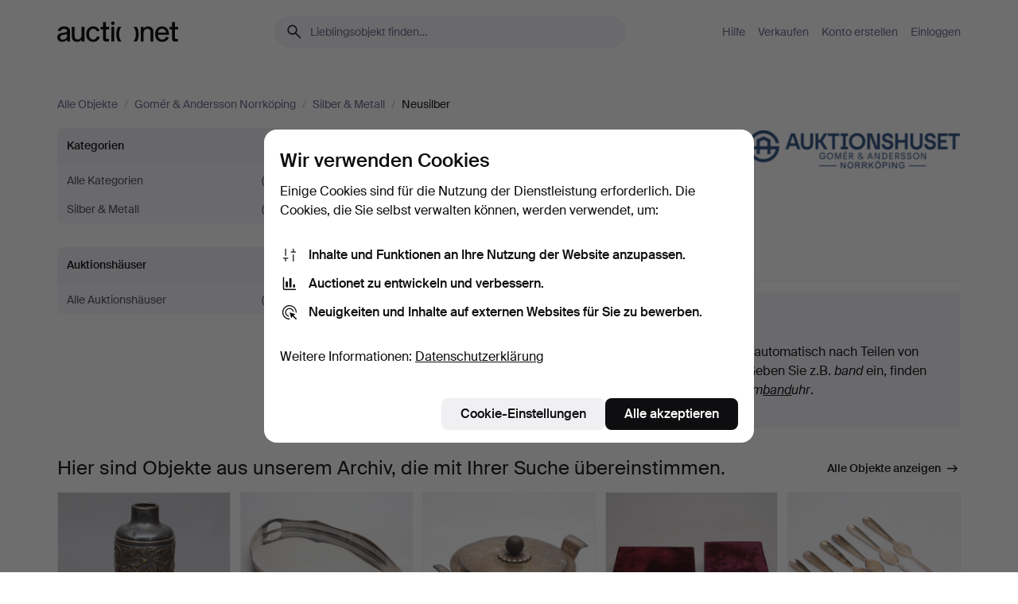

--- FILE ---
content_type: text/javascript; charset=utf-8
request_url: https://assets.auctionet.com/translations-3a1dab6054935a212fe5eb5631af7f3d0d35dad5.js
body_size: 81408
content:
window.Auctionet.translations = {"da":{"activerecord":{"attributes":{"address":{"care_of":"c/o","city":"By","country_code":"Land","postal_code":"Postnummer","street_1":"Vej","street_2":"Vej 2","subregion_code":"Stat/provins"},"item":{"transport_price":"Transportpris"}}},"admin":{"javascript":{"components":{"create_transport":{"header":"Vælg, hvordan det er klargjort til transport","notice":"BEMÆRK! Kassen, som du har foran dig, er muligvis ikke med på listen. Læg den til side, og tag en anden kasse. Send gerne en e-mail til transport@auctionet.com med kassenummer og auktionshus, så tager vi os af det."},"dropbox":{"drop_image_here":"Træk et billede hertil for at uploade."},"image_removal":{"remove":"Fjern billede"},"image_upload":{"choose_file":"Vælg billedfil","choose_files":"Vælg billedfiler","drop_in_window_info":"Du kan også trække ind i vinduet og slippe.","ongoing_image_upload_alert":"Der er allerede en igangværende upload.","only_one_image_alert":"Kun ét billede tilladt.","window_close_warning":"Billeder uploades. Overførslen kan blive afbrudt, hvis du lukker siden."},"item_condition_suggestions":{"intro":"Forslag","suggestions":{"age":"Wear commensurate with age and use.","tested_status":"Fungerede på katalogiseringstidspunktet. Der gives ingen funktionsgaranti.","unexamined_out_of_frame":"Ikke undersøgt uden ramme."}},"mobile_device_quick_login_qr_scanner":{"description":"Her kan du logge ind i admin på en mobil enhed ved at scanne den QR-kode, som du får frem, hvis du på computeren fører cursoren over QR-ikonet øverst til højre i admin.","error":"Fejl","errors":{"camera_failed_to_start":"Fandt et kamera, men det kunne ikke startes. Det kan skyldes, at din enhed ikke understøttes.","no_cameras_found":"Fandt ikke noget kamera.","not_a_login_qr_code":"Den scannede QR-kode lader ikke til at være beregnet til indlogning."},"logging_in":"Logger ind …"},"publishing_refusal":{"failure":"Fejl: %{error}"},"touch_placement":{"all_placements":"Alle placeringer:","awaiting_qr":"Scanner efter næste QR-kode ...","clear":"Ryd","enter_an_item_number":"Indtast genstandsnummer","last_used_placements_in_category":"Senest anvendte placeringer for kategorien:","last_used_placements_overall":"Senest anvendte placeringer:","not_possible_to_change":"Placeringen kan ikke længere ændres, eftersom genstanden har forladt auktionshuset.","state":"Tilstand:","transport_ordered_to":"Transport bestilt til:"},"transport_fields":{"fragility":{"combustion":"Forbrændingsmotor og dele","frame_with_plaster":"Ramme med gips ","high":"Høj","high_fragility":"Høj skrøbelighed","high_thickness":"Ramme med en tykkelse på over 9 cm","low":"Lav","no_combustion":"Ingen forbrændingsmotor","no_frame":"Uden ramme","no_transport":"Ikke transport","normal":"Normal","with_frame":"Ramme af træ eller metal","with_glass":"Med glas","with_glass_fragility":"Ramme med glas med gips eller pastillage"},"header":"Transport","help_texts":{"artsy_size_help":"Tag udgangspunkt i billedets RAMMESTØRRELSE uden emballage for at vælge den rigtige størrelse.","carpet_size_help":"Anslå det sammenfoldede tæppes størrelse, og vælg en kasse. BEMÆRK: Tag hensyn til den maksimale vægt for kassen. Hvis tæppet skal rulles sammen, skal du vælge rør eller palle som størrelsesalternativ.","ceiling_light_size_help":"Til alle loftslamper, som ikke kan lægges i en kasse af en passende størrelse, vælg alternativet 'ej transport'.","default_fragilities_help":"Hvor ømtålelig er genstanden, når det gælder materiale og form?","default_pallet_sizes_help":"Der skal være plads til hele genstanden inden for pallens mål. Tænk på, at møblet eventuelt kan lægges ned på pallen. BEMÆRK! Tag hensyn til den maksimale vægt for de forskellige størrelser.","default_parcel_sizes_help":"Der skal være plads til hele genstanden inden for pallens mål. BEMÆRK! Tag hensyn til den maksimale vægt for de forskellige størrelser.","default_sizes_help":"Hele genstanden skal kunne være inden for kassens mål eksklusive emballage. BEMÆRK! Tag hensyn til den maksimale vægt for de enkelte størrelser. ","default_types_help":"Hele auktionsgenstanden skal kunne være inden for kassens mål uden emballage. BEMÆRK: Tag hensyn til den maksimale vægt for de forskellige størrelser.","floor_lamp_sizes_help":"Tænk på, at der også skal være plads til lampeskærmen. Hvis der ikke er plads til lampeskærmen i den aflange kasse, kan man vælge aflange kasser + flyttekasse. ","fragility_help":"Hver enkelt genstand skal emballeres under hensyntagen til type, materiale, form, alder og værdi. ","letter_weights_help":"Vægten må ikke overstige den valgte vægtklasse.","longcase_fragility_help":"Tag hensyn til genstandens alder, værdi og materiale ved katalogisering, hvis disse faktorer er ekstraordinære.","number_of_parts_help":"Antal dele, der skal pakkes hver for sig.","size_help":"Som samtlige dele kan være i under transporten. Eksklusive emballeringsmateriale. BEMÆRK: Tag hensyn til den maksimale vægt for kassen.","vehicles_help":"BEMÆRK! Det er auktionshusets ansvar at tømme motorer for brændstof inden afhentning. Hvis dette ikke kan garanteres eller udføres lokalt, vælg IKKE Transport for forbrændingsmotorer. ","weight_help":"Vægten må anslås. Et kolli må ikke veje over 30 kg."},"number_of_parts":{"1":1,"11_to_20":"11 - 20","121_to_150":"121-150","151_to_180":"151-180","181_to_220":"181-220","2":2,"21_to_50":"21-30","31_to_40":"31 - 40","3_to_5":"3-5","41_to_50":"41 - 50","51_to_80":"51-80","6_to_20":"6-10","81_to_120":"81-120","no_transport":"Ikke transport"},"shared":{"fragility":"Skrøbelighed","number_of_parts":"Antal dele","size":"Størrelse","type":"Type","weight":"Vægt"},"size":{"12_bottles":"12 Bottle case (35x29x38 cm)","1_bottle":"1 Single Bottle (37x10x10 cm)","2_bottles":"2 Bottle case (38x15x26 cm)","2_moving_boxes":"2 flyttekasser (55x35x45 cm - MAKS. 40 kg)","3_bottles":"3 Bottle case (38x14x39 cm)","3_moving_boxes":"3 flyttekasser (55x35x45 cm - MAKS. 60 kg)","4_moving_boxes":"4 flyttekasser (55x35x45 cm - MAKS. 80 kg)","5_moving_boxes":"5 flyttekasser (55x35x45 cm - MAKS. 100 kg)","6_bottles":"6 Bottle case  (38x19x28 cm)","F10":"Malerikasse 45 (45x45x10 cm)","F15":"Malerikasse 65 (65x65x10 cm)","F25":"Malerikasse 85 (85x85x10 cm)","F30":"Malerikasse 110 (110x90x10 cm)","F50":"F50 (86x110x9 cm)","F6":"F6 (34x40x9 cm)","O30":"Malerikasse 125 (125x65x10 cm)","O50":"Malerikasse 145 (145x70x10 cm)","a4":"Æske lille (26x22x13 cm - MAKS. 2 kg)","banana_box":"Kasse Stor (50x30x31 cm - MAKS. 15 kg)","bicycle":"Cykel","combustion_engine":"Forbrændingsmotor og dele","cube_box":"Kubisk kasse (50x50x50 cm - MAKS. 30 kg)","cube_box_xl":"Kubisk kasse XL (60x60x60 cm - MAKS. 30 kg)","cube_pallet":"Kubepalle (120x120x100 cm – MAKS. 100 kg)","half_container_box":"Halvcontainer-kasse (75x55x55 cm - MAKS. 30 kg)","half_pallet":"Kasse Halvpalle (59x79x99 cm - MAKS. 50 kg)","high_value_item":"Værditransport (BEMÆRK! Anvendes IKKE af auktionshus)","large_box":"Kasse Stor (45x40x25 cm – MAKS. 15 kg)","large_pallet":"Storpalle (200x80x120 cm – MAKS. 70 kg)","large_pallet_s":"Storpalle lille (200x80x80 cm – MAKS. 70 kg)","long_pallet":"Langpalle (160x80x100 cm – MAKS. 70 kg)","long_pallet_s":"Kasse Langpalle (159x79x59 cm – MAKS. 70 kg)","medium_box":"Kasse mellem (35x25x25 cm – MAKS. 5 kg)","mini_box":"Kasse Mini (15x10x5 cm - MAKS. 2 kg)","moving_box":"Flyttekasse (55x35x45 cm - MAKS. 20 kg)","no_transport":"Ikke transport","oblong_box_260":"Kasse Aflang (195x14x14 cm - MAKS. 15 kg)","oblong_pallet":"Aflang palle XL (300x80x60 cm – MAKS. 100 kg)","oblong_pallet_s":"Aflang palle lille (230x80x60 cm – MAKS. 100 kg)","other_12_bottles":"12 Bottle wooden or cardboard (18x33x51 cm)","other_24_bottles":"24 x 37,5cl case (23x36x56 cm)","other_6_bottles":"6 Bottle case wooden or cardboard (20x28x33 cm)","other_6x150cl":"6 x 150cl case (25x28x38 cm)","other_single_double_magnum":"Single Double Magnum (15x15x50 cm)","other_single_magnum":"Single Magnum (15x15x38 cm)","other_special_6_bottles":"6 Bottle case wooden or cardboard (10x33x52 cm)","painting_box_110":"Malerikasse 115 XL (85x115x12 cm)","painting_box_125":"Malerikasse 115 (70x115x12 cm)","painting_box_145":"Malerikasse 130 (110x130x12 cm)","painting_box_45":"Malerikasse 45 (45x45x10 cm)","painting_box_65":"Malerikasse 65 (65x65x10 cm)","painting_box_85":"Malerikasse 85 (70x85x10 cm)","painting_box_special":"Malerikasse Special (185x185x13 cm)","pallet":"Kasse europalle (119x79x99 cm - MAKS. 70 kg)","shoe_box":"Kasse Mellem (38x28x22 cm - MAKS. 5 kg)","small_box":"Kasse lille (25x20x10 cm – MAKS. 2 kg)","special_delivery":"Specialleverance [intern brug]","special_pallet":"Specialpalle (230x120x120 cm – MAKS. 100 kg)","special_pallet_s":"Specialpalle lille (230x120x80 cm – MAKS. 100 kg)","square_pallet":"Kvadratpalle (100x100x60 cm – MAKS. 100 kg)","tube_box_l":"Cylinderkasse L (145x30x30 cm - MAKS. 30 kg)","tube_box_long_xxl":"Cylinderkasse Lang XL (195x40x40 cm - MAKS. 30 kg)","tube_box_m":"Cylinderkasse M (145x20x20 cm - MAKS. 15 kg)","tube_box_s":"Cylinderkasse S (115x15x15 cm - MAKS. 10 kg)","tube_box_xl":"Cylinderkasse XL (145x40x40 cm - MAKS. 30 kg)","tube_box_xs":"Cylinderkasse XS (89x9x9 cm - MAKS. 5 kg)","tube_box_xxl":"Cylinderkasse XXL (115x50x50 cm - MAKS. 30 kg)","tube_box_xxs":"Cylinderkasse XXS (59x9x9 cm - MAKS. 2 kg)","wardrobe_box_l_l":"Wellrobekasse L (65x65x95 cm - MAKS. 50 kg)","wardrobe_box_m_l":"Wellrobekasse M (55x55x110 cm - MAKS. 30 kg)","wardrobe_box_s_l":"Wellrobekasse S (50x50x70 cm - MAKS. 30 kg)"},"type":{"boat":"Båd","ceiling_light":"Loftslampe","chandelier_and_paraffin":"Lysekrone og Olielampe","cube_boxes":"Kubiske kasser","flat_boxes":"Malerikasser","four_wheel":"Fire hjul","no_transport":"Ikke transport","oblong_boxes":"Cylinderkasser","other":"Andet","other_carpet":"Øvrigt","pallets":"Pallestørrelser ","parcels":"Alle kasser","persian_carpet":"Persisk","special_boxes":"Wellrobekasser","special_delivery":"Specialleverance [intern brug]","standard_boxes":"Standardkasser","two_wheel":"To eller tre hjul"},"weight":{"high_value_item":"Værditransport (BEMÆRK! Anvendes IKKE af auktionshus)","no_transport":"Ikke transport","up_to_100g":"Op til 100 g","up_to_150kg":"Op til 150 kg","up_to_1kg":"Op til 1 kg","up_to_20kg":"Op til 20 kg","up_to_250g":"Op til 250 g","up_to_2kg":"Op til 2 kg","up_to_300kg":"Op til 300 kg","up_to_30kg":"Op til 30 kg","up_to_500g":"Op til 500 g","up_to_5kg":"Op til 5 kg","up_to_60kg":"Op til 60 kg"}},"transport_parcel":{"add_parcel":"Tilføj kolli","fetching_new_number":"Henter et nyt nummer …","freestanding":"Fritstående","name":"Kolli %{number}","new_number_instructions_html":"Skriv nummer \u003cstrong\u003e%{new_box_number}\u003c/strong\u003e på kassen.","placed_in_box_number":"Ligger i kasse nummer","placed_in_box_number_help":"Spring foranstillede nuller over. Vælg \"1\" for kasse \"001\" osv.","placed_in_box_without_number":"Ligger i en kasse uden nummer …","remove":"Fjern"}},"dymo_printing":{"unsupported_browser":"Din browser understøtter ikke denne type udskrift. Venligst anvend Google Chrome."},"mediations":{"no_agent":"Kontrakten har ingen formidler."},"place_in_clipboard_on_click_text":"Kopieret","place_in_clipboard_on_click_trigger":"Kopier","quick_print":{"confirm_high_count":"Er du sikker på, at du vil udskrive %{count} etiketter?"},"super_admin_only_info":"Vis kun for superadmins.","vat_legend":{"text":"%{without_vat} ekskl. moms. (%{with_vat} inkl. moms.)"}}},"attributes":{"mobile_phone_number":"Mobilnummer"},"countries":{"AD":"Andorra","AE":"Forenede Arabiske Emirater","AF":"Afghanistan","AG":"Antigua og Barbuda","AI":"Anguilla","AL":"Albanien","AM":"Armenien","AN":"Netherlands Antilles","AO":"Angola","AQ":"Antarktis","AR":"Argentina","AS":"Amerikansk Samoa","AT":"Østrig","AU":"Australien","AW":"Aruba","AX":"Åland","AZ":"Aserbajdsjan","BA":"Bosnien-Hercegovina","BB":"Barbados","BD":"Bangladesh","BE":"Belgien","BF":"Burkina Faso","BG":"Bulgarien","BH":"Bahrain","BI":"Burundi","BJ":"Benin","BL":"Sankt Bartolomæus","BM":"Bermuda","BN":"Brunei","BO":"Bolivia","BQ":"Bonaire, Sint Eustatius og Saba","BR":"Brasilien","BS":"Bahamas","BT":"Bhutan","BV":"Bouvet-øen","BW":"Botswana","BY":"Hviderusland","BZ":"Belize","CA":"Canada","CC":"Cocosøerne (Keelingøerne)","CD":"Den Demokratiske Republik Congo","CF":"Centralafrikanske Republik","CG":"Congo","CH":"Schweiz","CI":"Elfenbenskysten","CK":"Cookøerne","CL":"Chile","CM":"Cameroun","CN":"Kina","CO":"Colombia","CP":"Clipperton Island","CR":"Costa Rica","CU":"Cuba","CV":"Kap Verde","CW":"Curaçao","CX":"Juleøen","CY":"Cypern","CZ":"Tjekkiet","DE":"Tyskland","DG":"Diego Garcia","DJ":"Djibouti","DK":"Danmark","DM":"Dominica","DO":"Dominikanske Republik","DZ":"Algeriet","EA":"Ceuta \u0026 Melilla","EC":"Ecuador","EE":"Estland","EG":"Egypten","EH":"Vestsahara","ER":"Eritrea","ES":"Spanien","ET":"Etiopien","FI":"Finland","FJ":"Fiji","FK":"Falklandsøerne (Malvinas)","FM":"Mikronesiens Forenede Stater","FO":"Færøerne","FR":"Frankrig","GA":"Gabon","GB":"Storbritannien","GD":"Grenada","GE":"Georgien","GF":"Fransk Guyana","GG":"Guernsey","GH":"Ghana","GI":"Gibraltar","GL":"Grønland","GM":"Gambia","GN":"Guinea","GP":"Guadeloupe","GQ":"Ækvatorialguinea","GR":"Grækenland","GS":"South Georgia og De Sydlige Sandwichøer","GT":"Guatemala","GU":"Guam","GW":"Guinea-Bissau","GY":"Guyana","HK":"Hongkong","HM":"Heard-øen og McDonald-øerne","HN":"Honduras","HR":"Kroatien","HT":"Haiti","HU":"Ungarn","IC":"Canary Islands","ID":"Indonesien","IE":"Irland","IL":"Israel","IM":"Isle of Man","IN":"Indien","IO":"Det britiske territorium i Det Indiske Ocean","IQ":"Irak","IR":"Iran, Den Islamiske Republik","IS":"Island","IT":"Italien","JE":"Jersey","JM":"Jamaica","JO":"Jordan","JP":"Japan","KE":"Kenya","KG":"Kirgisistan","KH":"Cambodja","KI":"Kiribati","KM":"Comorerne","KN":"Sankt Kitts og Nevis","KP":"Korea, Den Demokratiske Folkerepublik","KR":"Korea, Republikken","KW":"Kuwait","KY":"Caymanøerne","KZ":"Kasakhstan","LA":"Lao, Folkets Demokratiske Republik","LB":"Libanon","LC":"Sankt Lucia","LI":"Liechtenstein","LK":"Sri Lanka","LR":"Liberia","LS":"Lesotho","LT":"Litauen","LU":"Luxembourg","LV":"Letland","LY":"Libyen","MA":"Marokko","MC":"Monaco","MD":"Moldova","ME":"Montenegro","MF":"Sankt Martin (Fransk del)","MG":"Madagaskar","MH":"Marshalløerne","MK":"Nordmakedonien","ML":"Mali","MM":"Burma","MN":"Mongoliet","MO":"Macao","MP":"Nordmarianerne","MQ":"Martinique","MR":"Mauretanien","MS":"Montserrat","MT":"Malta","MU":"Mauritius","MV":"Maldiverne","MW":"Malawi","MX":"Mexico","MY":"Malaysia","MZ":"Mocambique","NA":"Namibia","NC":"Ny Kaledonien","NE":"Niger","NF":"Norfolk Øen","NG":"Nigeria","NI":"Nicaragua","NL":"Holland","NO":"Norge","NP":"Nepal","NR":"Nauru","NU":"Niue","NZ":"New Zealand","OM":"Oman","PA":"Panama","PE":"Peru","PF":"Fransk Polynesien","PG":"Papua Ny Guinea","PH":"Filippinerne","PK":"Pakistan","PL":"Polen","PM":"Sankt Pierre og Miquelon","PN":"Pitcairn","PR":"Puerto Rico","PS":"Palæstina, staten","PT":"Portugal","PW":"Palau","PY":"Paraguay","QA":"Qatar","QO":"Outlying Oceania","RE":"Réunion","RO":"Rumænien","RS":"Serbien","RU":"Russiske føderation","RW":"Rwanda","SA":"Saudi-Arabien","SB":"Salomonøerne","SC":"Seychellerne","SD":"Sudan","SE":"Sverige","SG":"Singapore","SH":"Sankt Helena, Ascension og Tristan da Cunha","SI":"Slovenien","SJ":"Svalbard og Jan Mayen","SK":"Slovakiet","SL":"Sierra Leone","SM":"San Marino","SN":"Senegal","SO":"Somalia","SR":"Surinam","SS":"Sydsudan","ST":"São Tomé og Príncipe","SV":"El Salvador","SX":"Sint Maarten (hollandsk del)","SY":"Syriske Arabiske Republik","SZ":"Eswatini","TA":"Tristan da Cunha","TC":"Turks- og Caicosøerne","TD":"Tchad","TF":"Sydlige Franske Territorier","TG":"Togo","TH":"Thailand","TJ":"Tadsjikistan","TK":"Tokelau","TL":"Timor-Leste","TM":"Turkmenistan","TN":"Tunesien","TO":"Tonga","TR":"Tyrkiet","TT":"Trinidad og Tobago","TV":"Tuvalu","TW":"Taiwan","TZ":"Tanzania","UA":"Ukraine","UG":"Uganda","UM":"USA's ydre småøer","US":"USA","UY":"Uruguay","UZ":"Usbekistan","VA":"Vatikanstaten","VC":"Sankt Vincent og Grenadinerne","VE":"Venezuela","VG":"Britiske Jomfruøer, De","VI":"Amerikanske Jomfruøer, De","VN":"Vietnam","VU":"Vanuatu","WF":"Wallis og Futunaøerne","WS":"Samoa","XK":"Kosovo","YE":"Yemen","YT":"Mayotte","ZA":"Sydafrika","ZM":"Zambia","ZW":"Zimbabwe","ZZ":"Ukendt land"},"date":{"abbr_day_names":["søn","man","tir","ons","tor","fre","lør"],"abbr_month_names":[null,"jan","feb","mar","apr","maj","jun","jul","aug","sep","okt","nov","dec"],"day_names":["søndag","mandag","tirsdag","onsdag","torsdag","fredag","lørdag"],"formats":{"default":"%d.%m.%Y","dmy":"%d-%m-%Y","human":"%A %-d %B %Y","iso_8601":"%Y-%m-%d","long":"%e. %B %Y","short":"%e. %b %Y","short_human":"%a %-d %b %Y","short_with_weekday":"%a %-d %b %Y","short_with_year":"%-d %b %Y","thead_day_and_month":"%a\u003cbr\u003e%d %b"},"month_names":[null,"januar","februar","marts","april","maj","juni","juli","august","september","oktober","november","december"],"order":["day","month","year"]},"i18n":{"in_this_language":"På dansk","language":"dansk","languages":{"da":"dansk","de":"tysk","en":"engelsk","es":"spansk","fi":"finsk","sv":"svensk"}},"models":{"auction":{"time_left":{"less_than_a_minute":"\u003c 1 min.","x_days":{"one":"%{count} dag","other":"%{count} dage"},"x_hours":"%{count} timer","x_hours_and_minutes":"%{hours} tim. %{mins} min.","x_hours_x_minutes_x_seconds":"%{hours} h %{mins} m %{secs} s","x_minutes":"%{count} min.","x_minutes_x_seconds":"%{mins} min. %{secs} sek."}}},"public":{"buyers":{"edit":{"optional_legend":"Frivilligt."}},"items":{"bid":{"one":"%{count} bud","other":"%{count} bud","zero":"Bud"},"bids":{"auto":"A","auto_explanation":"Buddet blev afgivet automatisk af vores budagent på baggrund af et tidligere maksimalt bud, som blev afgivet %{max_bid_at}.","bad_format_message":"Dit bud må kun indeholde tal.","bid_history":"Budhistorik","leading_bid":"Højeste bud","less_bids":"Skjul ældre bud","more_bids":"Vis alle %{count} bud","outbid":"Overbudt","pre_bidding_separator":"Herover vises kun det højeste bud fra salen.","reserve_met_marker":{"reserve":"Mindsteprisen","text":"%{reserve} på %{amount} blev opnået."},"reserve_not_met_marker":{"not":"ikke","reserve":"Mindsteprisen","text":"%{reserve} er %{not} opnået."},"too_low_message":"Dit bud skal være mindst %{amount}.","under_reserve_price":"Under mindstepris","you":"Du"},"estimate":"Vurdering","result":{"ended":"Afsluttet"},"show":{"bidding":"Budgivning","connectivity":{"hammer_event_started":"Auktionen er i gang! %{live_event_link}","live_event_link_text":"Følg den live.","offline":{"reload":"Indlæs siden igen.","text":"Ingen internetforbindelse!"}},"details":"Detaljer","ending":{"pending_online":"Afsluttes …","sold":"Solgt","unsold":"Afsluttet"},"extended_for_technical_reasons":{"read_more":"Læs mere.","text":"Denne auktion blev forlænget pga. tekniske problemer."},"flexible_reserve_not_met":"Læg et højere bud for at nå mindsteprisen. Dit bud kan accepteres som vindende bud af auktionarius under hammerslagsauktionen. %{read_more}","flexible_reserve_not_met_read_more_text":"Læs mere.","images":"Billeder","leading_bid":{"bid":"Højeste bud:","none":"Ingen bud","not_shown":"Vises ikke"},"no_remarks":"Ingen anmærkninger.","number_in_event":"Katalognummer %{number} i forbindelse med %{event}","reserve_not_met":"Afgiv et højere bud for at have mulighed for at vinde.","top_visits":{"one":"%{count} besøg","other":"%{count} besøg"},"transport":{"only_for_manual_collection":"Tilbud ved anmodning"},"unpublished":{"body":"Genstanden er ikke blevet publiceret endnu. Prøv igen senere.","title":"Upubliceret genstand"},"valuate":"Har du noget lignende, du vil sælge? Få en gratis vurdering!","valuation":{"link_text":"Få foretaget en gratis vurdering!","text":"Har du noget lignende, du vil sælge?\n%{link}"},"vat_margin_scheme":"Salget af genstanden er omfattet af reglerne om beskatning af overskud for moms. Hvis du er en virksomhed, kan du derfor ikke trække momsen fra på selve købet af varen.","vat_margin_scheme_more_info":"Se yderligere information.","visits":"Antal besøg:","withdrawn":{"body":"Genstanden er desværre blevet trukket tilbage og er ikke længere til salg.","title":"genstand, der er trukket tilbage"}},"thumb":{"closed":"Lukkede","ended":"Opnåede hammerslag","highlight":"Udvalgt genstand","number_in_event":"Nummer %{number} i %{event}"},"time_left":"Resterende tid"},"javascript":{"components":{"help_search":{"placeholder":"Skriv her: nøgleord, begreber …"},"transport_order_form":{"try_again":"Prøv igen."},"transport_order_form_parcel_delivery_to_the_home_options":{"check_box_text":"Jeg ønsker, at genstanden bliver leveret til mig med FedEx (+ %{amount})","header":"Leveringsmuligheder","help_block":"Ellers bliver den leveret til et udleveringssted i nærheden af dig. \u003ca href=\"/help/85-parcel_service\"\u003eLæs mere.\u003c/a\u003e"}},"home_page":{"show_all":"Vis alle"},"uk_postcode_lookup":{"invalid_postcode":{"message":"Kontroller postnummeret, og prøv igen.","title":"Ugyldigt postnummer"},"no_addresses":{"message":"Udfyld din adresse manuelt, eller prøv med et andet postnummer.","title":"Fandt ingen adresser for postnummeret"},"temporarily_unable_to_look_up":{"message":"Udfyld din adresse manuelt, eller prøv igen senere.","title":"Kan ikke hente adresser lige nu"}},"valuation_request":"Skriv på %{house_language} eller engelsk, eftersom det valgte auktionshus ligger i %{country}.","valuation_request_en":"Skriv på engelsk, eftersom det valgte auktionshus ligger i %{country}."},"layout":{"header":{"search":{"dropdown":{"active_label_html":"Søg blandt \u003cstrong\u003eigangværende\u003c/strong\u003e auktioner","ended_label_html":"Søg blandt \u003cstrong\u003eafsluttede\u003c/strong\u003e auktioner","event_label":"Søg i %{event}","values":{"active":"Igangværende","ended":"Afsluttede","event":"Hammerauktion"}},"placeholder":"Find din favoritgenstand …","submit":"Søg"},"sign_in":"Log ind","sign_up":"Opret konto"}},"max_bids":{"create":{"below_reserve":"Dit bud er afgivet, men er under mindsteprisen.","created":"Dit maksimale bud er afgivet.","equal_amounts":"Dit bud er afgivet, men en anden har allerede budt det samme beløb.","extended":"Auktionen er blevet forlænget til tre minutter.","fail_message":"Det maksimale bud blev ikke godkendt: %{errors}","no_lead":"Dit bud er afgivet, men en anden har allerede afgivet et højere maksimalt bud.","not_authorized":"Du lader ikke til at være logget ind. Indlæs siden igen, og prøv en gang til.","unknown_error":"Der opstod en ukendt fejl. Forsøg igen.","updated":"Dit maksimale bud er blevet opdateret.","you_lead":"Dit bud er nu det højeste."},"new":{"confirm":"Bekræft bud","info":{"conversion":"konverteres til %{currency}","conversion_text":"Buddet kommer %{conversion_info_link}.","max_bid":"maksimalt bud","text":"Byd mindst %{amount}. Du kan skrive dit eget, højere %{max_bid}."},"outbid":"Du er blevet overbudt.","outbid_details":"Afgiv et højere bud for at have mulighed for at vinde.","placing_bid":"Afgiver bud …","previous_max_bid":"Dit maksimale bud er %{amount}.","your_bid_is_below_the_reserve":"Dit bud er under mindsteprisen.","your_bid_is_leading":"Dit bud er det højeste."}},"my":{"transport_orders":{"new":{"address":{"care_of_help":"Frivilligt. BEMÆRK! Ikke modtager af levering.","change_address":"Ret til anden adresse","delivery_instructions_label":"Leveringsinstruktioner","delivery_instructions_text_description_curb":"Frivilligt. Her kan du fx angive en rutebeskrivelse, hvis det er nødvendigt.","delivery_instructions_text_description_into_the_home":{"intro":"For at kunne bære genstanden ind i dit hjem skal vi have information om fx:","items":"antal etager, og om der er elevator\ndørenes bredde, om genstanden er stor\neventuel dørkode\n"},"recipient_label":"Navn (modtager)"},"base_price":"Pris","destination_location_id":"Destination og pris","import_vat_html":"\u003cb\u003eVi er nødt til at opkræve importmoms for denne bestilling.\u003c/b\u003e Vi sender fakturaen, så snart vi har beregnet det samlede beløb. \u003ca href=\"%{help_path}\" target=\"%{link_target}\"\u003eLæs mere.\u003c/a\u003e","into_the_home_options":{"fee_is_included":"Prisen inkluderer hjælp med at bære.","header":"Bærehjælp","no_label":"Jeg vil have genstanden leveret til kantstenen.","not_offered":"På denne adresse er der desværre ikke mulighed for at få hjælp med at bære ind. Vi leverer til din dør eller til kantsten.","yes_label":"Jeg vil have genstanden båret ind i mit hjem."},"proceed_to_next_step":"Gå videre","service_unavailable_html":"\u003cb\u003eDer opstod en uventet fejl. Prøv igen, eller kontakt vores \u003ca href=\"%{contact_path}\" target=\"%{link_target}\"\u003esupport\u003c/a\u003e, hvis problemet opstår igen.\u003c/b\u003e","title":"Transportbestilling"}},"validation_error_header":"Kunne ikke gemme fordi"},"searches":{"show":{"archive":{"our_archive":"vores arkiv med afsluttede auktioner","text":"Du kan også søge i %{our_archive}."},"archive_notice":{"header":"Auktionsarkivet","link":"Vis igangværende auktioner i stedet.","text":"Du søger i vores arkiv med afsluttede auktioner."},"filter_toggle_app":"Filtrer og sorter","filter_toggle_web":"Filtrer","highlights_description":"Håndplukket af vores antikvitetseksperter. Fra de små guldkorn til det mest eksklusive.","matching_items_from_archive_header":"Her er genstande fra vores arkiv, der matcher din søgning","none":{"save_search_app":"Tryk på %{icon} herover, så får du e-mails og push-notifikationer (hvis du har det aktiveret), så snart det kommer ind.","save_search_web":"Klik på \u003cstrong\u003e“%{save_search}”\u003c/strong\u003e herover for at få besked vi e-mail, så snart vi får den.","text":"Vi har desværre ingen genstande, der matcher din søgning."},"number_of_results":{"one":"%{pretty_count} genstand","other":"%{pretty_count} genstande"},"remove_country_filter":{"header":"Genstande i %{country}","link":"Vis genstande uden for %{country}","text":"Du ser nu kun genstande i %{country}. Vi har transporter till en fast pris for alle genstande."},"remove_filter":{"highlights_text":"Viser kun udvalgte genstande.","no_bids_nor_reserve_text":"Viser kun genstande uden bud eller mindstepris.","show_all":"Vis alle genstande"},"results_are_truncated":"Din søgning gav %{shown_count} søgeresultater, men vi viser kun de første %{max_count}.\n\nPrøv en anden sortering eller en mere specifik søgning for at finde flere genstande.","search_temporarily_unavailable":"Søgningen fungerer ikke lige nu. Prøv igen om lidt.","show_all_items":"Vis alle genstande","show_more_items":"Vis flere genstande","sort_by":"Sorter","tabs":{"ended":{"subtitle_unknown_count":"Vores arkiv med over %{count} genstande","title":"Slutpriser"},"ongoing":{"subtitle_unknown_count":"Se genstande, som du kan byde på","title":"Igangværende auktioner"}},"tips":{"header":"Søgetips","lines":"Vi søger automatisk på dele af ord. Søger du efter *bånd*, finder vi også *arm\u003cu\u003ebånd\u003c/u\u003esur*."},"title":"Søgeresultat: “%{query}”"}},"shared":{"bidding":{"add_credit_card":"Tilføj dit betalingskort","adding_credit_card":"tilføje dit betalingskort","banned_from_bidding_and_can_unban_themselves":{"header":"Din konto er spærret midlertidigt.","link_text":"Betal her.","text":"Du skal betale dine fakturaer for at kunne byde."},"banned_from_bidding_and_cannot_unban_themselves":{"header":"Din konto er spærret.","text":"Kontakt supporten."},"being_limited_html":"Indtil du har tilføjet et betalingskort eller betalt din første faktura, er din konto begrænset til at deltage i op til 5 auktioner. Fjern begrænsningen ved at %{adding_credit_card_link}.","complete_details":"Komplettér dine oplysninger","confirm_email":"Bekræft din e-mailadresse","ending":{"hammer":"Sælges:","online":"Slutter om:"},"id_check_pending":"Din identitet skal være verificeret, hvis du vil fortsætte med at byde. Vi behandler din legitimation, så snart vi kan.","license_weapon_info":{"disable":"Deaktiver.","disabled":"Du skal godkende særlige vilkår for at kunne byde.","enable":"Læs og godkend vilkårene.","enabled":"Du har godkendt budgivning på denne type genstande.","export_outside_sweden":{"read_more":"Husk at læse om reglerne for eksport, inden du begynder at byde!","title":"Bor du uden for Sverige?"},"header":"Denne genstand kræver våbentilladelse.","not_signed_in":"Særlige betingelser skal opfyldes ved køb.","read_more":"Læs mere om de gældende vilkår."},"manual_approval_html":"Hvis du ikke har mulighed for at tilføje et betalingskort, skal du sende en e-mail til \u003ca href='mailto:support@auctionet.com?subject=Ansøgning om at blive budgiver'\u003esupport@auctionet.com\u003c/a\u003e og vedhæfte en scannet kopi af dit pas eller anden legitimation, som bekræfter din identitet.","not_signed_in":{"sign_in":"Log ind","sign_up":"opret konto","to_bid":"for at afgive et bud."},"online_confirmation_intro":"Bekræft dit maksimale bud.","place_bid":"Afgiv bud","verification_required":{"add_card":"Tilføj et betalingskort","intro":"Vi skal først bekræfte din identitet.","options_html":"%{card_link} eller %{identity_link} for at byde.","verify_identity":"bekræft din identitet"},"verify_identity":"Bekræft din identitet for at byde.","want_to_bid":"Vil du deltage i budgivningen?"},"follow_button":{"app_errors":{"follow":"Genstanden kunne ikke overvåges. Prøv igen.","unfollow":"Overvågning af genstand kunne ikke afsluttes. Prøv igen."},"error":"Der opstod en fejl. Prøv igen.","follow":"Følg","tooltip":"Vi sender dig en e-mail, inden budgivningen slutter.","unfollow":"Følg ikke"},"items":{"auction_house":"Auktionshus","catalog_number":"Katalognr.","company_label":"Hus","highlight":{"text":"Udvalgt af vores eksperter"},"item_id":"Genstandsnr.","location":{"delivery_options_link":"Se leveringsmuligheder","heading":"Genstanden findes i %{location}"},"machine_translation":{"hide_item_locale_content":"Skjul originaltekster på %{item_locale}.","show_item_locale_content":"Vis originaltekster på %{item_locale}.","text":"Titel, beskrivelse og tilstandsrapport er maskinoversættelser. Auctionet.com kan ikke drages til ansvar for eventuelle fejloversættelser."},"not_for_sale_see_other_items":"Auktionen er afsluttet, men måske vil du synes om følgende genstande?","other_interesting_items":"Andre interessante genstande","payment_options":{"header":"Betalingsmetode for genstanden","no_online_payments_body":"Denne auktion kan kun betales i auktionshuset. Bemærk, at der i øjeblikket ikke er mulighed for at betale online.","no_online_payments_header":"Ingen betaling online"},"pending_hammer":{"details_hammered":"Læs om, hvad der sker herefter.","details_not_yet_hammered":"Der kan komme flere bud under hammerauktionen.","header_hammered":"Genstanden har opnået hammerslag","header_not_yet_hammered":"Forhåndsbudgivningen er nu lukket"},"pending_online":{"details":"Det endelige resultat foreligger om nogle sekunder …","header":"Budgivningen er nu lukket"},"prebidding_closes_at":"Forhåndsbudgivning lukker:","prebidding_info":"Forhåndsbudgivning betyder, at du og andre interesserede kan byde et stykke tid inden auktionens start. Ved selve auktionen sættes dit forhåndsbud op mod de bud, der eventuelt afgives af de fremmødte på auktionen. \u003ca href=\"/help/hammer-auctions\"\u003eLæs mere.\u003c/a\u003e","theme":"Tema","transport":{"header":"Levering","info":"Vi har udleveringssteder i %{destinations}.","not_shippable":"Der kan ikke tilbydes forhåndsberegnede transportpriser for genstanden. Kontakt os for at få et tilbud.","read_more":"Læs mere om levering.","rest_of_eu":"Resten af EU","temporarily_unavailable":"Transportoplysningerne er ikke tilgængelige lige nu."},"transport_info":{"collapsed":{"error":"Info ikke tilgængelig","loading":"Indlæser …","provide_info":"Angiv placering"},"error":{"body_html":"Prøv igen om lidt. Hvis det stadig ikke fungerer, \u003ca href=\"%{path}\"\u003ekan du kontakte vores support\u003c/a\u003e.","header":"Ups! Der opstod en fejl."},"provide_info":"Angiv din placering for at se transportmuligheder og -priser.","submit":"Søg efter pris"},"viewing_via_video":{"default_mail_body":"Hej!\n\nJeg er interesseret i en videofremvisning.\n\nGenstand: %{item_url}","default_mail_subject":"Videofremvisning af %{item}","link":"Kontakt auktionshuset.","text":"Vil du se nærmere via en videosamtale?"},"you_lost":"Du tabte desværre budgivningen.","you_won":"Du vandt budgivningen!","you_won_message":{"my_pages":"Mine sider","text":"Se fakturaer og andre detaljer på %{my_pages}."}}}},"shared":{"actions":{"submitting":"Sender …"},"bid_confirmation":{"binding_bids":"Bemærk, at bud er bindende.","confirm":"Byd %{amount}","currency_conversion":"Dit bud vil blive omregnet til %{currency}.","import_vat_and_customs_fees":{"customs_fees":"toldgebyrer","import_vat":"importmoms","text":"Ved køb fra andre lande kan der påløbe %{import_vat_fee_help_link} og %{customs_fee_help_link}."},"location":"Genstanden er i %{location}.","total_amount":{"fees":"afgifter","text":"Totalprisen er ca. %{total_amount} inkl. %{fees}, hvis genstanden sælges for %{sale_amount}."},"total_amount_failed":{"read_faq":"Læs om vores afgifter.","text":"Ups, totalbeløbet kunne ikke hentes! Du kan godt afgive dit bud alligevel. Eller også kan du afbryde og byde en gang til, så prøver vi igen. %{read_faq}"},"total_amount_pending":"Beregner totalbeløb …"},"javascript":{"components":{"image_upload":{"dropoverlay":{"drop_image_here":"Slip billede her","drop_images_here":"Slip billeder her"},"error_messages":{"failed_to_upload":"Upload mislykkedes. Forsøg igen. Kontakt support, hvis det stadig ikke fungerer."}}},"generic_error":{"message":"Forsøg igen. Kontakt supporten, hvis problemet ikke forsvinder.","title":"Der opstod en fejl!"}},"misc":{"cancel":"Afbryd","or":"eller"},"transport_orders":{"choose_destination":"Vælg sted","confirm":"Godkend bestilling","destination_info":"Leveres til et lager på den valgte destination. Transportfirmaet kontakter dig, når genstanden kan afhentes.","destination_link":"Se de adresser, som vi transporterer til.","home_delivery_order":{"details_html":"Hjem til dig selv eller dit udleveringssted. \u003ca href=\"/help/85-parcel_service\"\u003eLæs mere.\u003c/a\u003e","name":"Pakkelevering","pallet_details_html":"Hjem til dig selv eller til opgang/kantsten. \u003ca href=\"/help/85-parcel_service\"\u003eLæs mere.\u003c/a\u003e"},"insurance":"Transportforsikring","license_weapon_transport_order":{"details_html":"Dit våben, som kræver våbentilladelse, sendes hjem til dig. Af sikkerhedsmæssige årsager sendes våbnet i to dele på forskellige datoer. Transporten udføres først, når transportfakturaen er betalt, hvilket sker i forbindelse med bestilling af transport.","name":"Våbenlevering"},"node_delivery_order":{"details_html":"Afhent på et af vores udleveringssteder. \u003ca href=\"/help/2-node_delivery\"\u003eLæs mere.\u003c/a\u003e","name":"Fragt til vores udleveringssteder"},"special_order_info":{"link":"Læs om specialtransport.","text":"Bor du et sted, hvor vi ikke kan levere?"},"submit":{"text":"Bestil transport","text_to_destination":"Bestil transport til %{destination_name}"}}},"time":{"am":"","formats":{"default":"%e. %B %Y, %H.%M","human":"%A %-d %B %Y kl. %H:%M","human_with_zone":"%A %-d %B %Y kl. %H:%M %Z","iso_8601":"%Y-%m-%d %H:%M","iso_8601_with_milliseconds":"%Y-%m-%d %H:%M:%S.%3N","iso_8601_with_seconds":"%Y-%m-%d %H:%M:%S","long":"%-d %b %Y kl. %H:%M","long_with_seconds":"%-d %B %Y kl. %H:%M:%S","long_with_zone":"%-d %b %Y kl. %H:%M %Z","only_time":"%H:%M","short":"%-d %b, %H:%M","short_date":"%e %b","short_human":"%a %-d %b %Y kl. %H:%M","short_human_with_zone":"%a %-d %b %Y kl. %H:%M %Z","short_with_weekday":"%a %e %b kl. %H:%M","short_with_weekday_and_year":"%a %e %b %Y kl. %H:%M","short_with_weekday_and_year_and_zone":"%a %e %b %Y kl. %H:%M %Z","short_with_weekday_and_zone":"%a %e %b kl. %H:%M %Z","short_with_year":"%-d %b %Y, %H:%M","short_with_year_and_seconds":"%-d %b %Y kl. %H:%M:%S","short_with_year_and_seconds_and_zone":"%-d %b %Y kl. %H:%M:%S %Z","short_with_year_and_zone":"%-d %b %Y, %H:%M %Z","short_with_zone":"%-d %b, %H:%M %Z","us":"%m/%d/%Y %I:%M %p","weekday_and_short_date":"%a %e %b"},"pm":""}},"de":{"activerecord":{"attributes":{"address":{"care_of":"c/o","city":"Ort","country_code":"Land","postal_code":"Postleitzahl","street_1":"Straße","street_2":"Straße 2","subregion_code":"Staat / Region"},"item":{"transport_price":"Transportkosten"}}},"admin":{"javascript":{"components":{"create_transport":{"header":"Wählen, wie die Transportvorbereitung erfolgt ist","notice":"Hinweis: Der Karton, den Sie vor sich haben, findet sich womöglich nicht auf der Liste. Stellen Sie ihn beiseite und nehmen Sie einen anderen. Bitte senden Sie eine Mail an transport@auctionet.com mit der Kartonnummer und dem Auktionshaus, damit wir das Problem beheben können."},"dropbox":{"drop_image_here":"Ziehen Sie ein Bild zum Hochladen hierher."},"image_removal":{"remove":"Bild löschen"},"image_upload":{"choose_file":"Bilddatei wählen","choose_files":"Bilddateien wählen","drop_in_window_info":"Sie können sie auch ins Fenster ziehen und dort ablegen.","ongoing_image_upload_alert":"Es erfolgt bereits ein Upload.","only_one_image_alert":"Nur ein Bild erlaubt.","window_close_warning":"Es werden Bilder hochgeladen. Die Übertragung könnte abgebrochen werden, wenn Sie die Seite schließen."},"item_condition_suggestions":{"intro":"Vorschläge","suggestions":{"age":"Wear commensurate with age and use.","tested_status":"Funktionierte bei Katalogisierung. Eine Funktionsgarantie wird nicht abgegeben.","unexamined_out_of_frame":"Nicht außerhalb des Rahmens geprüft."}},"mobile_device_quick_login_qr_scanner":{"description":"Hier können Sie sich auf einem Mobilgerät in Admin einloggen. Scannen Sie hierfür den QR-Code, den Sie erhalten, wenn Sie mit dem Computer-Mauszeiger über das QR-Icon oben rechts in admin gehen.","error":"Fehler","errors":{"camera_failed_to_start":"Es wurde zwar eine Kamera gefunden, aber sie konnte nicht gestartet werden. Das kann daran liegen, dass Ihr Gerät nicht unterstützt wird.","no_cameras_found":"Keine Kamera gefunden.","not_a_login_qr_code":"Der QR-Code, den Sie gescannt haben, scheint nicht für das Einloggen bestimmt zu sein."},"logging_in":"Einloggen..."},"publishing_refusal":{"failure":"Fehler: %{error}"},"touch_placement":{"all_placements":"Alle Platzierungen:","awaiting_qr":"Nach dem nächsten QR-Code scannen…","clear":"Zurücksetzen","enter_an_item_number":"Tragen Sie eine Objektnummer ein:","last_used_placements_in_category":"Zuletzt benutzte Platzierungen für die Kategorie:","last_used_placements_overall":"Zuletzt benutzte Platzierungen:","not_possible_to_change":"Sie können die Platzierung des Objektes nicht mehr ändern, weil das Objekt das Auktionshaus verlassen hat.","state":"Genehmigung:","transport_ordered_to":"Transportbestellung nach:"},"transport_fields":{"fragility":{"combustion":"Verbrennungsmotor und Teile","frame_with_plaster":"Rahmen mit Gips","high":"Hoch","high_fragility":"Hohe Zerbrechlichkeit","high_thickness":"Frame thicker than 9 cm","low":"Niedrig","no_combustion":"Kein Verbrennungsmotor","no_frame":"Ohne Rahmen","no_transport":"Kein Transport","normal":"Normal","with_frame":"Rahmen aus Holz oder Metall","with_glass":"Verglaster Rahmen aus Holz oder Metall","with_glass_fragility":"Verglaster Rahmen mit Gips"},"header":"Transport","help_texts":{"artsy_size_help":"Orientieren Sie sich an den RAHMENMASSEN des Gemäldes, exklusive Verpackungsmaterial, um eine Größenklasse zu wählen.","carpet_size_help":"Schätzen Sie die Größe des zusammengefalteten Teppichs und wählen Sie einen Karton. Hinweis: Berücksichtigen Sie das Maximalgewicht des Kartons. Wenn der Teppich aufgerollt werden muss, wählen Sie als Größenalternative eine Rundbox oder eine Palette.","ceiling_light_size_help":"Wählen Sie für alle Deckenleuchter mit Glas, die nicht als Paket verpackt werden können, die Alternative \"sperrig\".","default_fragilities_help":"Wie empfindlich ist das Objekt im Verhältnis zum Material und zur Form?","default_pallet_sizes_help":"Das gesamte Auktionsobjekt muss in den Abmessungen der Palette Platz finden. Bitte denken Sie daran, dass das Möbelstück, sofern möglich, auch auf die Palette gelegt werden kann. Hinweis: Berücksichtigen Sie das Maximalgewicht der Größenklassen.","default_parcel_sizes_help":"Das gesamte Auktionsobjekt muss in den Abmessungen des Kartons Platz finden, exklusive Verpackungsmaterial. Hinweis: Berücksichtigen Sie das Maximalgewicht der Größenklassen.","default_sizes_help":"Das gesamte Auktionsobjekt muss in den Abmessungen des Kartons Platz finden, exklusive Verpackungsmaterial. Hinweis: Berücksichtigen Sie das Maximalgewicht der Größenklassen.","default_types_help":"Das gesamte Auktionsobjekt muss in den Abmessungen des Kartons Platz finden, exklusive Verpackungsmaterial. Hinweis: Berücksichtigen Sie das Maximalgewicht der Größenklassen.","floor_lamp_sizes_help":"Bitte denken Sie daran, dass der Lampenschirm auch Platz in der Box haben muss. Hat der Lampenschirm kein Platz im länglichen Karton, kann man eine längliche Box + einen Umzugskarton verwenden. ","fragility_help":"Berücksichtigen Sie ausgehend vom Objekttyp, vom Material, von der Form, vom Alter und vom Wert, wie das jeweilige Objekt verpackt werden muss. ","letter_weights_help":"Das Gewicht darf die gewählte Gewichtsklasse nicht übersteigen.","longcase_fragility_help":"Berücksichtigen Sie bei der Katalogisierung das Alter, den Wert \u0026 das Material des Objektes, wenn diese außergewöhnlich sind.","number_of_parts_help":"Anzahl Teile, die einzeln verpackt werden müssen.","size_help":"Wo sämtliche Teile für den Transport hineinpassen. Exklusive Verpackungsmaterial. Hinweis: Berücksichtigen Sie das Maximalgewicht des Kartons.","vehicles_help":"Hinweis: Es liegt in der Verantwortung des Auktionshauses, den Motor vor der Abholung von Treibstoff und Öl zu befreien. Wenn das Auktionshaus dies nicht garantieren kann oder wenn dies vor Ort nicht durchgeführt werden kann, wählen Sie bitte Keinen Transport. ","weight_help":"Das Gewicht darf abgeschätzt werden. Ein Frachtstück darf nicht mehr als 30 kg wiegen."},"number_of_parts":{"1":1,"11_to_20":"11 - 20","121_to_150":"121 - 150","151_to_180":"151 - 180","181_to_220":"181 - 220","2":2,"21_to_50":"21 - 30","31_to_40":"31 - 40","3_to_5":"3 - 5","41_to_50":"41 - 50","51_to_80":"51 - 80","6_to_20":"6 - 10","81_to_120":"81 - 120","no_transport":"Kein Transport"},"shared":{"fragility":"Zerbrechlichkeit","number_of_parts":"Anzahl Teile","size":"Größe","type":"Typ","weight":"Gewicht"},"size":{"12_bottles":"12 Bottle case (35x29x38 cm)","1_bottle":"1 Single Bottle (37x10x10 cm)","2_bottles":"2 Bottle case (38x15x26 cm)","2_moving_boxes":"2 Umzugskartons (55x35x45 cm - MAX. 40 kg)","3_bottles":"3 Bottle case (38x14x39 cm)","3_moving_boxes":"3 Umzugskartons (55x35x45 cm - MAX. 60 kg)","4_moving_boxes":"4 Umzugskartons (55x35x45 cm - MAX. 80 kg)","5_moving_boxes":"5 Umzugskartons (55x35x45 cm - MAX. 100 kg)","6_bottles":"6 Bottle case  (38x19x28 cm)","F10":"Bilderkarton 45 (45x45x10 cm)","F15":"Bilderkarton 65 (65x65x10 cm)","F25":"Bilderkarton  85 (85x85x10 cm)","F30":"Bilderkarton  110 (110x90x10 cm)","F50":"F50 (86x110x9 cm)","F6":"F6 (34x40x9 cm)","O30":"Bilderkarton  125 (125x65x10 cm)","O50":"Bilderkarton 145 (145x70x10 cm)","a4":"Karton klein (32x24x12 cm - MAX. 2 kg)","banana_box":"Karton groß (50x30x31 cm - MAX. 15 kg)","bicycle":"Fahrrad","combustion_engine":"Verbrennungsmotor und Teile","cube_box":"Würfelkarton (50x50x50 cm - MAX. 30 kg)","cube_box_xl":"Würfelkarton XL (60x60x60 cm - MAX. 30 kg)","cube_pallet":"Würfelpalette (120x120x100 cm - MAX. 70 kg)","half_container_box":"Halbcontainer-Box (75x55x55 cm - MAX. 30 kg)","half_pallet":"Karton Halbpalette (60x80x80 cm - MAX. 50 kg)","high_value_item":"Werttransport (Hinweis: Wird NICHT von Auktionshäusern genutzt)","large_box":"Karton groß (45x40x25 cm - MAX. 15 kg)","large_pallet":"Großpalette XL (200x80x120 cm - MAX. 70 kg)","large_pallet_s":"Großpalette (200x80x80 cm - MAX. 70 kg)","long_pallet":"Langpalette XL (160x80x100 cm - MAX. 70 kg)","long_pallet_s":"Karton Langpalette (160x80x60 cm - MAX. 70 kg)","medium_box":"Karton mittel (35x25x25 cm - MAX. 5 kg)","mini_box":"Karton mini (15x10x5 cm - MAX. 2 kg)","moving_box":"Umzugskarton (55x35x45 cm - MAX. 20 kg)","no_transport":"Kein Transport","oblong_box_260":"Rundbox lang M (195x14x14 cm - MAX. 15 kg)","oblong_pallet":"Längliche Palette XL (300x80x60 cm - MAX. 100 kg)","oblong_pallet_s":"Längliche Palette (230x80x60 cm - MAX. 70 kg)","other_12_bottles":"12 Bottle wooden or cardboard (18x33x51 cm)","other_24_bottles":"24 x 37,5cl case (23x36x56 cm)","other_6_bottles":"6 Bottle case wooden or cardboard (20x28x33 cm)","other_6x150cl":"6 x 150cl case (25x28x38 cm)","other_single_double_magnum":"Single Double Magnum (15x15x50 cm)","other_single_magnum":"Single Magnum (15x15x38 cm)","other_special_6_bottles":"6 Bottle case wooden or cardboard (10x33x52 cm)","painting_box_110":"Bilderkarton 115 XL (85x115x12 cm)","painting_box_125":"Bilderkarton 115 (70x115x12 cm)","painting_box_145":"Bilderkarton 130 (110x130x12 cm)","painting_box_45":"Bilderkarton 45 (45x45x10 cm)","painting_box_65":"Bilderkarton 65 (65x65x10 cm)","painting_box_85":"Bilderkarton 85 (70x85x10 cm)","painting_box_special":"Bilderkarton spezial (185x185x13 cm)","pallet":"Karton Europalette (120x80x80 cm - MAX. 70 kg)","shoe_box":"Karton mittel (38x28x22 cm - MAX. 5 kg)","small_box":"Karton klein (25x20x10 cm - MAX. 2 kg)","special_delivery":"Speziallieferung [Interner Gebrauch]","special_pallet":"Spezialpalette XL (230x120x120 cm - MAX. 100 kg)","special_pallet_s":"Spezialpalette (230x120x80 cm - MAX. 100 kg)","square_pallet":"Viereckige Palette (100x100x60 cm - MAX. 70 kg)","tube_box_l":"Rundbox L (145x30x30 cm - MAX. 30 kg)","tube_box_long_xxl":"Rundbox lang XL (195x40x40 cm - MAX. 30 kg)","tube_box_m":"Rundbox M (145x20x20 cm - MAX. 15 kg)","tube_box_s":"Rundbox S (115x15x15 cm - MAX. 10 kg)","tube_box_xl":"Rundbox XL (140x40x40 cm - MAX. 30 kg)","tube_box_xs":"Rundbox XS (89x9x9 cm - MAX. 5 kg)","tube_box_xxl":"Rundbox XXL (115x50x50 cm - MAX. 30 kg)","tube_box_xxs":"Rundbox XXS (59x9x9 MAX. 2 kg)","wardrobe_box_l_l":"Kleiderkarton L (65x65x95 cm - MAX. 50 kg)","wardrobe_box_m_l":"Kleiderkarton M (55x55x110 cm - MAX. 30 kg)","wardrobe_box_s_l":"Kleiderkarton S (50x50x70 cm - MAX. 30 kg)"},"type":{"boat":"Boot","ceiling_light":"Deckenleuchte","chandelier_and_paraffin":"Kronleuchter und Öllampe","cube_boxes":"Würfelkartons","flat_boxes":"Bilderkartons","four_wheel":"Vier Räder","no_transport":"Kein Transport","oblong_boxes":"Rundbox","other":"Sonstige","other_carpet":"Sonstiges","pallets":"Palettengrößen ","parcels":"Alle Kartons","persian_carpet":"Persisch","special_boxes":"Kleiderkartons","special_delivery":"Speziallieferung [Interner Gebrauch]","standard_boxes":"Standardkartons","two_wheel":"Zwei oder drei Räder"},"weight":{"high_value_item":"Werttransport (Hinweis: Wird NICHT von Auktionshäusern genutzt)","no_transport":"Kein Transport","up_to_100g":"Bis 100 g","up_to_150kg":"Bis 150 kg","up_to_1kg":"Bis 1 kg","up_to_20kg":"Bis 20 kg","up_to_250g":"Bis 250 g","up_to_2kg":"Bis 2 kg","up_to_300kg":"Bis 300 kg","up_to_30kg":"Bis 30 kg","up_to_500g":"Bis 500 g","up_to_5kg":"Bis 5 kg","up_to_60kg":"Bis 60 kg"}},"transport_parcel":{"add_parcel":"Frachtstück hinzufügen","fetching_new_number":"Neue Nummer wird geladen…","freestanding":"Freistehend","name":"Frachtstück %{number}","new_number_instructions_html":"Nummer \u003cstrong\u003e%{new_box_number}\u003c/strong\u003e auf dem Karton angeben.","placed_in_box_number":"Liegt in Karton Nummer","placed_in_box_number_help":"Nullstellen am Anfang auslassen. Wählen Sie \"1\" für \"001\" usw.","placed_in_box_without_number":"Liegt in einem Karton ohne Nummer…","remove":"Löschen"}},"dymo_printing":{"unsupported_browser":"Ihr Browser unterstützt diese Art von Ausdruck nicht. Bitte nutzen Sie Google Chrome."},"mediations":{"no_agent":"Der Vertrag hat keinen Vermittler."},"place_in_clipboard_on_click_text":"Kopiert","place_in_clipboard_on_click_trigger":"Kopieren","quick_print":{"confirm_high_count":"Sind Sie sicher, dass Sie %{count} Etiketten ausdrucken möchten?"},"super_admin_only_info":"Nur Superadmins anzeigen","vat_legend":{"text":"%{without_vat} exkl. MwSt. (%{with_vat} inkl. MwSt.)"}}},"attributes":{"mobile_phone_number":"Handynummer"},"countries":{"AD":"Andorra","AE":"Vereinigte Arabische Emirate","AF":"Afghanistan","AG":"Antigua und Barbuda","AI":"Anguilla","AL":"Albanien","AM":"Armenien","AN":"Niederländische Antillen","AO":"Angola","AQ":"Antarktis","AR":"Argentinien","AS":"Amerikanisch-Samoa","AT":"Österreich","AU":"Australien","AW":"Aruba","AX":"Åland-Inseln","AZ":"Aserbaidschan","BA":"Bosnien und Herzegowina","BB":"Barbados","BD":"Bangladesch","BE":"Belgien","BF":"Burkina Faso","BG":"Bulgarien","BH":"Bahrain","BI":"Burundi","BJ":"Benin","BL":"Saint-Barthélemy","BM":"Bermuda","BN":"Brunei Darussalam","BO":"Bolivien","BQ":"Bonaire, Sint Eustatius und Saba","BR":"Brasilien","BS":"Bahamas","BT":"Bhutan","BV":"Bouvet-Insel","BW":"Botsuana","BY":"Weißrussland","BZ":"Belize","CA":"Kanada","CC":"Kokos-(Keeling-)Inseln","CD":"Demokratische Republik Kongo","CF":"Zentralafrikanische Republik","CG":"Kongo","CH":"Schweiz","CI":"Elfenbeinküste","CK":"Cookinseln","CL":"Chile","CM":"Kamerun","CN":"China","CO":"Kolumbien","CP":"Clipperton-Insel","CR":"Costa Rica","CU":"Kuba","CV":"Kap Verde","CW":"Curaçao","CX":"Weihnachtsinseln","CY":"Zypern","CZ":"Tschechien","DE":"Deutschland","DG":"Diego Garcia","DJ":"Dschibuti","DK":"Dänemark","DM":"Dominica","DO":"Dominikanische Republik","DZ":"Algerien","EA":"Ceuta und Melilla","EC":"Ecuador","EE":"Estland","EG":"Ägypten","EH":"Westsahara","ER":"Eritrea","ES":"Spanien","ET":"Äthiopien","FI":"Finnland","FJ":"Fidschi","FK":"Falklandinseln (Malwinen)","FM":"Mikronesien, Föderierte Staaten von","FO":"Färöer-Inseln","FR":"Frankreich","GA":"Gabun","GB":"Vereinigtes Königreich","GD":"Grenada","GE":"Georgien","GF":"Französisch-Guyana","GG":"Guernsey","GH":"Ghana","GI":"Gibraltar","GL":"Grönland","GM":"Gambia","GN":"Guinea","GP":"Guadeloupe","GQ":"Äquatorialguinea","GR":"Griechenland","GS":"South Georgia und die Südlichen Sandwichinseln","GT":"Guatemala","GU":"Guam","GW":"Guinea-Bissau","GY":"Guyana","HK":"Hongkong","HM":"Heard und McDonaldinseln","HN":"Honduras","HR":"Kroatien","HT":"Haiti","HU":"Ungarn","IC":"Kanarische Inseln","ID":"Indonesien","IE":"Irland","IL":"Israel","IM":"Insel Man","IN":"Indien","IO":"Britisches Territorium im Indischen Ozean","IQ":"Irak","IR":"Iran, Islamische Republik","IS":"Island","IT":"Italien","JE":"Jersey","JM":"Jamaika","JO":"Jordanien","JP":"Japan","KE":"Kenia","KG":"Kirgisistan","KH":"Kambodscha","KI":"Kiribati","KM":"Komoren","KN":"St. Kitts und Nevis","KP":"Nordkorea","KR":"Südkorea","KW":"Kuwait","KY":"Cayman-Inseln","KZ":"Kasachstan","LA":"Laos, Demokratische Volksrepublik","LB":"Libanon","LC":"St. Lucia","LI":"Liechtenstein","LK":"Sri Lanka","LR":"Liberia","LS":"Lesotho","LT":"Litauen","LU":"Luxemburg","LV":"Lettland","LY":"Libyen","MA":"Marokko","MC":"Monaco","MD":"Moldau","ME":"Montenegro","MF":"Saint Martin (Französischer Teil)","MG":"Madagaskar","MH":"Marshallinseln","MK":"Nordmazedonien","ML":"Mali","MM":"Myanmar","MN":"Mongolei","MO":"Macao","MP":"Nördliche Marianen","MQ":"Martinique","MR":"Mauretanien","MS":"Montserrat","MT":"Malta","MU":"Mauritius","MV":"Malediven","MW":"Malawi","MX":"Mexiko","MY":"Malaysia","MZ":"Mosambik","NA":"Namibia","NC":"Neukaledonien","NE":"Niger","NF":"Norfolkinsel","NG":"Nigeria","NI":"Nicaragua","NL":"Niederlande","NO":"Norwegen","NP":"Nepal","NR":"Nauru","NU":"Niue","NZ":"Neuseeland","OM":"Oman","PA":"Panama","PE":"Peru","PF":"Französisch-Polynesien","PG":"Papua-Neuguinea","PH":"Philippinen","PK":"Pakistan","PL":"Polen","PM":"St. Pierre und Miquelon","PN":"Pitcairn","PR":"Puerto Rico","PS":"Palästina, Staat","PT":"Portugal","PW":"Palau","PY":"Paraguay","QA":"Katar","QO":"Äußeres Ozeanien","RE":"Réunion","RO":"Rumänien","RS":"Serbien","RU":"Russische Föderation","RW":"Ruanda","SA":"Saudi-Arabien","SB":"Salomoninseln","SC":"Seychellen","SD":"Sudan","SE":"Schweden","SG":"Singapur","SH":"St. Helena, Ascension und Tristan da Cunha","SI":"Slowenien","SJ":"Svalbard und Jan Mayen","SK":"Slowakei","SL":"Sierra Leone","SM":"San Marino","SN":"Senegal","SO":"Somalia","SR":"Suriname","SS":"Südsudan","ST":"São Tomé und Príncipe","SV":"El Salvador","SX":"Saint-Martin (Niederländischer Teil)","SY":"Syrien, Arabische Republik","SZ":"Eswatini","TA":"Tristan da Cunha","TC":"Turks- und Caicosinseln","TD":"Tschad","TF":"Französische Süd- und Antarktisgebiete","TG":"Togo","TH":"Thailand","TJ":"Tadschikistan","TK":"Tokelau","TL":"Timor-Leste","TM":"Turkmenistan","TN":"Tunesien","TO":"Tonga","TR":"Türkei","TT":"Trinidad und Tobago","TV":"Tuvalu","TW":"Taiwan","TZ":"Tansania","UA":"Ukraine","UG":"Uganda","UM":"United States Minor Outlying Islands","US":"Vereinigte Staaten","UY":"Uruguay","UZ":"Usbekistan","VA":"Heiliger Stuhl (Staat Vatikanstadt)","VC":"St. Vincent und die Grenadinen","VE":"Venezuela","VG":"Britische Jungferninseln","VI":"Amerikanische Jungferninseln","VN":"Vietnam","VU":"Vanuatu","WF":"Wallis und Futuna","WS":"Samoa","XK":"Kosovo","YE":"Jemen","YT":"Mayotte","ZA":"Südafrika","ZM":"Sambia","ZW":"Simbabwe","ZZ":"Unbekanntes Land"},"date":{"abbr_day_names":["So","Mo","Di","Mi","Do","Fr","Sa"],"abbr_month_names":[null,"Jan","Feb","Mär","Apr","Mai","Jun","Jul","Aug","Sep","Okt","Nov","Dez"],"day_names":["Sonntag","Montag","Dienstag","Mittwoch","Donnerstag","Freitag","Samstag"],"formats":{"default":"%d.%m.%Y","dmy":"%d-%m-%Y","human":"%A %-d. %B %Y","iso_8601":"%Y-%m-%d","long":"%e. %B %Y","short":"%e. %b","short_human":"%a %-d. %b %Y","short_with_weekday":"%a %-d. %b %Y","short_with_year":"%-d. %b %Y","thead_day_and_month":"%a\u003cbr\u003e%d %b"},"month_names":[null,"Januar","Februar","März","April","Mai","Juni","Juli","August","September","Oktober","November","Dezember"],"order":["day","month","year"]},"i18n":{"in_this_language":"Auf Deutsch","language":"Deutsch","languages":{"da":"Dänisch","de":"Deutsch","en":"Englisch","es":"Spanisch","fi":"Finnisch","sv":"Schwedisch"}},"models":{"auction":{"time_left":{"less_than_a_minute":"\u003c 1 Min","x_days":{"one":"%{count} Tag","other":"%{count} Tage"},"x_hours":"%{count} Std","x_hours_and_minutes":"%{hours} Std %{mins} Min","x_hours_x_minutes_x_seconds":"%{hours} St %{mins} m %{secs} s","x_minutes":"%{count} Min","x_minutes_x_seconds":"%{mins} Min %{secs} Sek"}}},"public":{"buyers":{"edit":{"optional_legend":"Freiwillig."}},"items":{"bid":{"one":"%{count} Gebot","other":"%{count} Gebote","zero":"Gebote"},"bids":{"auto":"A","auto_explanation":"Das Gebot wurde automatisch von unserem Auktionssystem basierend auf einem früher abgegebenen Maximalgebot %{max_bid_at} abgegeben.","bad_format_message":"Ihr Gebot darf nur Ziffern enthalten.","bid_history":"Gebotsverlauf","leading_bid":"Höchstes Gebot","less_bids":"Ältere Gebote verbergen","more_bids":"Alle %{count} Gebote anzeigen","outbid":"Überboten","pre_bidding_separator":"Oben wird nur das Höchstgebot aus dem Saal angezeigt.","reserve_met_marker":{"reserve":"Der Mindestverkaufspreis","text":"%{reserve} von %{amount} wurde erreicht."},"reserve_not_met_marker":{"not":"nicht","reserve":"Der Mindestverkaufspreis","text":"%{reserve} wurde %{not} erreicht."},"too_low_message":"Ihr Gebot muss mindestens %{amount} betragen.","under_reserve_price":"Unter dem Mindestpreis","you":"Sie"},"estimate":"Schätzwert","result":{"ended":"Beendet"},"show":{"bidding":"Gebotsabgabe","connectivity":{"hammer_event_started":"Die Auktion ist im Gange! %{live_event_link}","live_event_link_text":"Live verfolgen.","offline":{"reload":"Seite neu laden.","text":"Keine Verbindung!"}},"details":"Details","ending":{"pending_online":"Endet …","sold":"Verkauft","unsold":"Beendet"},"extended_for_technical_reasons":{"read_more":"Weitere Informationen","text":"Die Auktion wurde aufgrund technischer Probleme verlängert."},"flexible_reserve_not_met":"Sie müssen Ihr Gebot erhöhen, um den Mindestverkaufspreis zu erreichen. Ihr Gebot kann im Verlauf der Saalauktion vom Auktionator als gewinnendes Gebot akzeptiert werden. %{read_more}","flexible_reserve_not_met_read_more_text":"Weitere Informationen","images":"Bilder","leading_bid":{"bid":"Höchstes Gebot:","none":"Keine Gebote","not_shown":"Wird nicht angezeigt"},"no_remarks":"Keine Anmerkungen.","number_in_event":"Katalognummer %{number} am %{event}","reserve_not_met":"Um gewinnen zu können, müssen Sie Ihr Gebot erhöhen.","top_visits":{"one":"%{count} Besuche","other":"%{count} Besuche"},"transport":{"only_for_manual_collection":"Offerte auf Anfrage"},"unpublished":{"body":"Das Objekt wurde noch nicht veröffentlicht. Versuchen Sie es später nochmals.","title":"Unveröffentlichtes Objekt"},"valuate":"Haben Sie etwas Ähnliches zu verkaufen? Lassen Sie Ihr Objekt kostenlos schätzen!","valuation":{"link_text":"Lassen Sie Ihr Objekt kostenlos schätzen!","text":"Haben Sie etwas Ähnliches zu verkaufen?\n%{link}"},"vat_margin_scheme":"Beim Verkauf des Objektes kommen die Regelungen zur Differenzbesteuerung für die Mehrwertsteuer zur Anwendung. Als juristische Person/Unternehmer sind Sie daher beim Warenerwerb nicht zum Mehrwertsteuervorabzug berechtigt.","vat_margin_scheme_more_info":"Mehr Information.","visits":"Anzahl Besucher:","withdrawn":{"body":"Das Objekt wurde leider zurückgezogen und steht nicht mehr zum Verkauf.","title":"Zurückgezogenes Objekt"}},"thumb":{"closed":"Abgeschlossene","ended":"Beendet","highlight":"Ausgewähltes Objekt","number_in_event":"Nummer %{number} in %{event}"},"time_left":"Restzeit"},"javascript":{"components":{"help_search":{"placeholder":"Hier eingeben: Schlüsselwort, Begriff…"},"transport_order_form":{"try_again":"Versuchen Sie es nochmals."},"transport_order_form_parcel_delivery_to_the_home_options":{"check_box_text":"Ich möchte, dass das Objekt zu mir nach Hause geliefert wird (+ %{amount})","header":"Lieferlösungen","help_block":"Sonst erfolgt die Lieferung an eine Paketservicestelle in Ihrer Nähe.\u003ca href=\"/help/85-parcel_service\"\u003eWeitere Informationen.\u003c/a\u003e"}},"home_page":{"show_all":"Alle anzeigen"},"uk_postcode_lookup":{"invalid_postcode":{"message":"Bitte überprüfen Sie die Postleitzahl und versuchen Sie es nochmals.","title":"Ungültige Postleitzahl"},"no_addresses":{"message":"Geben Sie Ihre Adresse manuell ein oder versuchen Sie es mit einer neuen Postleitzahl.","title":"Es wurde keine Adresse für die Postleitzahl gefunden"},"temporarily_unable_to_look_up":{"message":"Geben Sie Ihre Adresse manuell ein oder versuchen Sie es später nochmals.","title":"Adressen können derzeit nicht geladen werden"}},"valuation_request":"Bitte schreiben Sie auf %{house_language} oder Englisch, weil das gewählte Auktionshaus in %{country} liegt.","valuation_request_en":"Bitte schreiben Sie auf Englisch, weil das Auktionshaus in %{country} liegt."},"layout":{"header":{"search":{"dropdown":{"active_label_html":"Suche unter \u003cstrong\u003elaufende\u003c/strong\u003e Auktionen","ended_label_html":"Suche unter \u003cstrong\u003ebeendete\u003c/strong\u003e Auktionen","event_label":"In %{event} suchen","values":{"active":"Laufende","ended":"Beendete","event":"Saalauktion"}},"placeholder":"Lieblingsobjekt finden…","submit":"Suchen"},"sign_in":"Einloggen","sign_up":"Konto erstellen"}},"max_bids":{"create":{"below_reserve":"Ihr Gebot wurde abgegeben, liegt aber unter dem Mindestverkaufspreis.","created":"Maximalgebot erstellt.","equal_amounts":"Ihr Gebot wurde erstellt, aber ein anderer Bieter hat bereits den gleichen Betrag geboten.","extended":"Die Auktion wurde verlängert auf drei Minuten.","fail_message":"Das Maximalgebot wurde nicht genehmigt: %{errors}","no_lead":"Ihr Gebot wurde erstellt, aber ein anderer Bieter hat bereits ein höheres Maximalgebot abgegeben.","not_authorized":"Sie scheinen nicht eingeloggt zu sein. Probieren Sie, die Seite neu zu laden, und versuchen Sie es nochmals.","unknown_error":"Ein unbekannter Fehler ist aufgetreten. Bitte versuchen Sie es nochmals.","updated":"Ihr Maximalgebot wurde aktualisiert.","you_lead":"Sie führen die Auktion jetzt an."},"new":{"confirm":"Bestätigen Sie Ihr Gebot","info":{"conversion":"in %{currency} umgerechnet","conversion_text":"Ihr Gebot wird %{conversion_info_link}.","max_bid":"Maximalgebot","text":"Bieten Sie mindestens %{amount} oder ein wahlfreies höheres %{max_bid}. Ihr Gebot bestätigen Sie dann im nächsten Schritt."},"outbid":"Sie wurden überboten.","outbid_details":"Um gewinnen zu können, müssen Sie Ihr Gebot erhöhen.","placing_bid":"Gebot wird abgegeben…","previous_max_bid":"Ihr Maximalgebot beträgt %{amount}.","your_bid_is_below_the_reserve":"Ihr Gebot liegt unter dem Mindestverkaufspreis.","your_bid_is_leading":"Ihr Gebot ist das höchste."}},"my":{"transport_orders":{"new":{"address":{"care_of_help":"Freiwillig. Hinweis: Nicht der Empfänger der Lieferung.","change_address":"Auf eine andere Anschrift ändern","delivery_instructions_label":"Lieferanweisungen","delivery_instructions_text_description_curb":"Freiwillig. Hier können Sie, falls erforderlich, z. B. eine Wegbeschreibung angeben.","delivery_instructions_text_description_into_the_home":{"intro":"Um das Objekt in Ihr Haus tragen zu können, brauchen wir z. B. Informationen über","items":"Anzahl Treppen und Vorhandensein eines Aufzugs\nBreite der Türen, Sperrigkeit des Objektes\neventuell Türcode\n"},"recipient_label":"Name (Empfänger)"},"base_price":"Preis","destination_location_id":"Ziel und Preis","import_vat_html":"\u003cb\u003eWir sind gezwungen, für diese Bestellung auch die Einfuhrumsatzsteuer zu berechnen.\u003c/b\u003e Wir senden Ihnen die Rechnung, sobald wir den Gesamtbetrag ausgerechnet haben. \u003ca href=\"%{help_path}\" target=\"%{link_target}\"\u003eWeitere Informationen.\u003c/a\u003e","into_the_home_options":{"fee_is_included":"Hilfe beim Tragen ist im Preis inbegriffen.","header":"Hilfe beim Tragen","no_label":"Ich möchte, dass das Objekt bis zu meiner Eingangstür oder Grundstücksgrenze geliefert wird.","not_offered":"Für diesen Ort wird leider keine Hilfe beim Tragen angeboten. Wir liefern an Ihre Eingangstür oder Grundstücksgrenze.","yes_label":"Ich möchte, dass das Objekt in mein Haus getragen wird."},"proceed_to_next_step":"Fortfahren","service_unavailable_html":"\u003cb\u003eEin unerwarteter Fehler ist aufgetreten. Bitte versuchen Sie es nochmals oder nehmen Sie Kontakt mit \u003ca href=\"%{contact_path}\" target=\"%{link_target}\"\u003edem Support\u003c/a\u003e auf, wenn das Problem weiterhin besteht.\u003c/b\u003e","title":"Transportauftrag"}},"validation_error_header":"Konnte nicht gespeichert werden weil"},"searches":{"show":{"archive":{"our_archive":"Beendete Auktionen aus unserem Archiv","text":"Sie können auch in %{our_archive} suchen."},"archive_notice":{"header":"Auktionsarchiv","link":"Stattdessen laufende Auktionen anzeigen.","text":"Sie suchen in unserem Archiv der beendeten Auktionen."},"filter_toggle_app":"Filtrieren und sortieren","filter_toggle_web":"Filtrieren","highlights_description":"Von unseren Objektexperten handverlesen. Von kleinen Perlen bis hin zu den exklusivsten Stücken.","matching_items_from_archive_header":"Hier sind Objekte aus unserem Archiv, die mit Ihrer Suche übereinstimmen.","none":{"save_search_app":"Klicken Sie auf %{icon} oben. Sie erhalten dann Mails und Push-Nachrichten (sofern aktiviert), sobald dieses Objekt hereingekommen ist.","save_search_web":"Klicken Sie oben auf \u003cstrong\u003e“%{save_search}”\u003c/strong\u003e, um eine Mail zu erhalten, sobald dieses Objekt hereingekommen ist.","text":"Wir haben leider keine Objekte, die mit Ihrer Suche übereinstimmen."},"number_of_results":{"one":"%{pretty_count} Objekt","other":"%{pretty_count} Objekte"},"remove_country_filter":{"header":"Objekte in %{country}","link":"Objekte außerhalb %{country} zeigen","text":"Hier sehen sie nur Auktionen in %{country}. Wir haben Transporte zur Festpreisen für alle Objekte."},"remove_filter":{"highlights_text":"Nur ausgewählte Objekte anzeigen.","no_bids_nor_reserve_text":"Zeigt nur Objekte ohne Gebot oder Mindestverkaufspreis.","show_all":"Alle Objekte anzeigen"},"results_are_truncated":"Ihre Suche ergab %{shown_count} Treffer, aber wir zeigen nicht mehr als die ersten %{max_count} an.\n\nVersuchen Sie es mit einer anderen Sortierung oder einer spezifischeren Suche, um weitere Objekte zu finden.","search_temporarily_unavailable":"Die Suche funktioniert derzeit nicht. Bitte versuchen Sie es in wenigen Augenblicken nochmals.","show_all_items":"Alle Objekte anzeigen","show_more_items":"Weitere Objekte anzeigen","sort_by":"Sortieren","tabs":{"ended":{"subtitle_unknown_count":"Unser Archiv mit über %{count} Objekten","title":"Ergebnisse"},"ongoing":{"subtitle_unknown_count":"Siehe Objekte worauf Sie bieten können","title":"Laufende Auktionen"}},"tips":{"header":"Suchtipps","lines":"Wir suchen automatisch nach Teilen von Begriffen. Geben Sie z.B. *band* ein, finden wir auch *Arm\u003cu\u003eband\u003c/u\u003euhr*."},"title":"Suchergebnis: “%{query}”"}},"shared":{"bidding":{"add_credit_card":"Fügen Sie Ihre Zahlungskarte hinzu","adding_credit_card":"Zahlungskarte hinzufügen","banned_from_bidding_and_can_unban_themselves":{"header":"Ihr Konto ist vorübergehend gesperrt.","link_text":"Bitte zahlen Sie hier.","text":"Um Gebote abgeben zu können, müssen Sie Ihre Rechnungen bezahlen."},"banned_from_bidding_and_cannot_unban_themselves":{"header":"Ihr Konto ist gesperrt.","text":"Bitte nehmen Sie Kontakt mit dem Support auf."},"being_limited_html":"Bis Sie eine Zahlungskarte hinzugefügt oder Ihre erste Rechnung bezahlt haben, ist Ihr Konto so eingestellt, dass Sie nur an bis zu 5 Auktionen teilnehmen können. Heben Sie die Begrenzung auf, indem Sie %{adding_credit_card_link}.","complete_details":"Bitte vervollständigen Sie Ihre Angaben.","confirm_email":"E-Mail-Adresse bitte bestätigen","ending":{"hammer":"Wird zugeschlagen:","online":"Endet in:"},"id_check_pending":"Ihre Identität muss verifiziert sein, damit Sie Gebote abgeben können. Wir bearbeiten Ihr Ausweisdokument sobald wie möglich.","license_weapon_info":{"disable":"Deaktivieren.","disabled":"Sie müssen die besonderen Bestimmungen akzeptieren, um bieten zu können.","enable":"Lesen und akzeptieren Sie die Bedingungen.","enabled":"Sie haben Gebote auf solche Objekte genehmigt.","export_outside_sweden":{"read_more":"Sehen Sie zu, dass Sie gelesen haben, wie der Export funktioniert, bevor Sie ein Gebot abgeben!","title":"Wohnen Sie außerhalb Schwedens?"},"header":"Dieses Objekt erfordert einen Waffenschein.","not_signed_in":"Beim Kauf müssen die besonderen Bestimmungen erfüllt sein.","read_more":"Weitere Informationen über die Regeln."},"manual_approval_html":"Wenn Sie keine Zahlungskarte hinzufügen können, müssen Sie eine E-Mail, mit einer eingescannter Kopie Ihres Passes oder eines anderen Identitätsdokumentes als Anhang, senden an \u003ca href='mailto:support@auctionet.com'\u003esupport@auctionet.com\u003c/a\u003e.","not_signed_in":{"sign_in":"Einloggen","sign_up":"Konto erstellen","to_bid":"um ein Gebot abzugeben."},"online_confirmation_intro":"Bitte bestätigen Sie Ihr Maximalgebot.","place_bid":"Bieten","verification_required":{"add_card":"Fügen Sie eine Zahlungskarte hinzu","intro":"Wir müssen zuerst Ihre Identität verifizieren.","options_html":"%{card_link} oder %{identity_link}, um ein Gebot abzugeben.","verify_identity":"verifizieren Sie Ihre Identität"},"verify_identity":"Verifizieren Sie Ihre Identität, um bieten zu können.","want_to_bid":"Möchten Sie mitbieten?"},"follow_button":{"app_errors":{"follow":"Das Objekt konnte nicht verfolgt werden. Versuchen Sie es nochmals.","unfollow":"Die Verfolgung des Objektes konnte nicht deaktiviert werden. Versuchen Sie es nochmals."},"error":"Ein unbekannter Fehler ist aufgetreten. Bitte versuchen Sie es nochmals.","follow":"Folgen","tooltip":"Wir benachrichtigen Sie vor Auktionsende.","unfollow":"Entfolgen"},"items":{"auction_house":"Auktionshaus","catalog_number":"Katalognr.","company_label":"Auktionshaus","highlight":{"text":"Ausgewählt von unseren Objektexperten"},"item_id":"Objektnr.","location":{"delivery_options_link":"Lieferlösungen anzeigen","heading":"Das Objekt befindet sich in %{location}"},"machine_translation":{"hide_item_locale_content":"Originaltexte auf %{item_locale} verbergen.","show_item_locale_content":"Originaltexte auf %{item_locale} anzeigen.","text":"Titel, Beschreibung und Zustandsbericht entstammen maschinellen Übersetzungen. Auctionet.com ist nicht für eventuelle Übersetzungsfehler verantwortlich."},"not_for_sale_see_other_items":"Diese Auktion ist beendet! Aber vielleicht gefallen Ihnen folgende Objekte?","other_interesting_items":"Andere interessante Objekte ","payment_options":{"header":"Zahlungsmethoden für das Objekt","no_online_payments_body":"Diese Auktion kann nur vor Ort im Auktionshaus bezahlt werden. Bitte beachten Sie, dass derzeit keine Online-Zahlungen möglich sind.","no_online_payments_header":"Nur Zahlungen vor Ort"},"pending_hammer":{"details_hammered":"Informationen über den weiteren Ablauf.","details_not_yet_hammered":"Während der Saalauktion können weitere Gebote eingehen.","header_hammered":"Das Objekt wurde versteigert","header_not_yet_hammered":"Die Vorabgebotsabgabe ist jetzt abgeschlossen"},"pending_online":{"details":"Das Endergebnis ist in ein paar Sekunden fertig…","header":"Die Auktion ist jetzt abgeschlossen"},"prebidding_closes_at":"Vorgebotsabgabe schließt.","prebidding_info":"Vorgebotsabgabe bedeutet, dass Sie und andere Bieter einige Zeit vor Beginn der Saalauktion Gebote abgeben können. Während der Saalauktion wird Ihr Vorgebot mit den eventuellen Geboten anderer verglichen, die vor Ort während der Saalauktion abgegeben werden. \u003ca href=\"/help/hammer-auctions\"\u003eWeitere Informationen.\u003c/a\u003e","theme":"Thema","transport":{"header":"Lieferung","info":"Wir haben Warenausgabestellen in %{destinations}.","not_shippable":"Leider können wir für dieses Objekt keine fertigen Transportpreise anbieten. Bitte nehmen Sie für eine eventuelle Offerte Kontakt mit uns auf. ","read_more":"Weitere Informationen über die Lieferung","rest_of_eu":"Übrige EU","temporarily_unavailable":"Transportinformationen sind derzeit nicht verfügbar."},"transport_info":{"collapsed":{"error":"Info derzeit nicht zugänglich","loading":"Wird geladen…","provide_info":"Ihr Standort"},"error":{"body_html":"Versuchen Sie es in wenigen Augenblicken nochmals. Wenn das Problem weiterhin besteht, \u003ca href=\"%{path}\"\u003e nehmen Sie bitte Kontakt mit unserem Support auf\u003c/a\u003e.","header":"Hoppla! Es ist ein Fehler aufgetreten."},"provide_info":"Geben Sie Ihren Standort an, um Tranportmöglichkeiten und Preise zu sehen.","submit":"Preis suchen"},"viewing_via_video":{"default_mail_body":"Guten Tag,\n\nich bin an einer Videobesichtigung interessiert.\n\nObjekt: %{item_url}","default_mail_subject":"Videovorführung von %{item}","link":"Wenden Sie sich an das Auktionshaus.","text":"Möchten Sie per Videogespräch einen näheren Blick werfen?"},"you_lost":"Leider haben Sie die Auktion nicht gewonnen.","you_won":"Herzlichen Glückwunsch zu Ihrem Auktionsgewinn!","you_won_message":{"my_pages":"Meine Seiten","text":"Siehe Rechnungen und andere Details auf %{my_pages}."}}}},"shared":{"actions":{"submitting":"Wird übertragen…"},"bid_confirmation":{"binding_bids":"Bitte beachten Sie, dass Gebote bindend sind.","confirm":"Bieten Sie %{amount}","currency_conversion":"Ihr Gebot wird in %{currency} umgerechnet.","import_vat_and_customs_fees":{"customs_fees":"Zollabgaben","import_vat":"Einfuhrumsatzsteuer","text":"Beim Kauf aus anderen Ländern können %{import_vat_fee_help_link} und %{customs_fee_help_link} hinzukommen."},"location":"Das Objekt befindet sich in %{location}.","total_amount":{"fees":"Gebühren","text":"Insgesamt ca. %{total_amount} inkl. %{fees}, bei einem Zuschlagspreis von %{sale_amount}."},"total_amount_failed":{"read_faq":"Informationen über unsere Gebühren.","text":"Der Totalbetrag konnte gerade nicht berechnet werden. Sie können Ihr Gebot trotzdem abgeben oder neu versuchen: abbrechen und Ihr Gebot erneut abgeben. %{read_faq}"},"total_amount_pending":"Gesamtbetrag wird berechnet…"},"javascript":{"components":{"image_upload":{"dropoverlay":{"drop_image_here":"Bild hier ablegen","drop_images_here":"Bilder hier ablegen"},"error_messages":{"failed_to_upload":"Der Upload ist fehlgeschlagen. Versuchen Sie es nochmals. Nehmen Sie Kontakt mit dem Support, falls das Problem weiterhin auftritt."}}},"generic_error":{"message":"Bitte versuchen Sie es nochmals. Nehmen Sie Kontakt mit dem Support auf, wenn das Problem weiterhin besteht.","title":"Etwas ist schiefgegangen!"}},"misc":{"cancel":"Abbrechen","or":"oder"},"transport_orders":{"choose_destination":"Ort wählen","confirm":"Bestellung bestätigen","destination_info":"Wird an ein Lager am gewählten Ort geliefert. Die Transportgesellschaft nimmt Kontakt mit Ihnen auf, wenn das Objekt abgeholt werden kann.","destination_link":"Informationen über unsere Transportziele.","home_delivery_order":{"details_html":"Zu Ihnen nach Hause oder an Ihre Paketservicestelle. \u003ca href=\"/help/85-parcel_service\"\u003eWeitere Informationen.\u003c/a\u003e","name":"Paketdienst","pallet_details_html":"Bis zu Ihrer Haustür oder Eingangstür/Grundstücksgrenze. \u003ca href=\"/help/85-parcel_service\"\u003eWeitere Informationen.\u003c/a\u003e"},"insurance":"Transportversicherung","license_weapon_transport_order":{"details_html":"Ihre waffenscheinpflichtige Waffe wird mit DHL Express an Ihre Adresse gesendet. Der Transport erfolgt erst, wenn die Transportrechnung bezahlt wurde. Dies können Sie bei der Bestellung des Transportes tun.","name":"Waffenlieferung"},"node_delivery_order":{"details_html":"Abholung an einer unserer Warenausgabestellen. \u003ca href=\"/help/2-node_delivery\"\u003eWeitere Informationen.\u003c/a\u003e","name":"Transport an unsere Warenausgabestellen"},"special_order_info":{"link":"Informationen über Spezialtransporte.","text":"Wohnen Sie in einem Ort, den wir nicht beliefern?"},"submit":{"text":"Transport beauftragen","text_to_destination":"Transport nach %{destination_name} bestellen"}}},"time":{"am":"vormittags","formats":{"default":"%A, %d. %B %Y, %H:%M Uhr","human":"%A %-d. %B %Y kl. %H:%M","human_with_zone":"%A %-d. %B %Y kl. %H:%M %Z","iso_8601":"%Y-%m-%d %H:%M","iso_8601_with_milliseconds":"%Y-%m-%d %H:%M:%S.%3N","iso_8601_with_seconds":"%Y-%m-%d %H:%M:%S","long":"%-d. %b %Y kl. %H:%M","long_with_seconds":"%-d. %B %Y kl. %H:%M:%S","long_with_zone":"%-d. %b %Y kl. %H:%M %Z","only_time":"%H:%M","short":"%-d. %b, %H:%M","short_date":"%e %b","short_human":"%a, %-d. %b %Y um %H:%M","short_human_with_zone":"%a, %-d. %b %Y um %H:%M %Z","short_with_weekday":"%a %e %b kl. %H:%M","short_with_weekday_and_year":"%a %e %b %Y kl. %H:%M","short_with_weekday_and_year_and_zone":"%a %e %b %Y kl. %H:%M %Z","short_with_weekday_and_zone":"%a %e %b kl. %H:%M %Z","short_with_year":"%-d. %b %Y, %H:%M","short_with_year_and_seconds":"%-d. %b %Y kl. %H:%M:%S","short_with_year_and_seconds_and_zone":"%-d. %b %Y kl. %H:%M:%S %Z","short_with_year_and_zone":"%-d. %b %Y, %H:%M %Z","short_with_zone":"%-d. %b, %H:%M %Z","us":"%m/%d/%Y %I:%M %p","weekday_and_short_date":"%a %e %b"},"pm":"nachmittags"}},"en":{"activerecord":{"attributes":{"address":{"care_of":"c/o","city":"City","country_code":"Country","postal_code":"Postcode","street_1":"Street","street_2":"Street 2","subregion_code":"State / Province"},"item":{"transport_price":"Transport cost"}}},"admin":{"javascript":{"components":{"create_transport":{"header":"Specify how these items were prepared for transport","notice":"Note: The box you have might not be in the list. Put it aside and use another box for now. Please email transport@auctionet.com with the box number and auction house so that we can fix the issue."},"dropbox":{"drop_image_here":"Drag an image here to upload."},"image_removal":{"remove":"Remove image"},"image_upload":{"choose_file":"Select image file","choose_files":"Select image files","drop_in_window_info":"You can also drag and drop the files in the window.","ongoing_image_upload_alert":"There is already an ongoing upload.","only_one_image_alert":"Only one image allowed.","window_close_warning":"Uploading images. Loading may be cancelled if you close the window."},"item_condition_suggestions":{"intro":"Suggestions","suggestions":{"age":"Wear commensurate with age and use.","tested_status":"Functional at the time of writing, but functionality is not guaranteed.","unexamined_out_of_frame":"Under glass, unexamined out of glazed frame."}},"mobile_device_quick_login_qr_scanner":{"description":"You can use this to log into admin on a mobile device by scanning the QR code you get by hovering the mouse pointer on your computer over the QR icon on the top right in admin.","error":"Error","errors":{"camera_failed_to_start":"Found a camera but it could not be started. It could be because the device you are using is not supported.","no_cameras_found":"Could not find a camera.","not_a_login_qr_code":"The QR code you scanned does not seem to be made for logging in."},"logging_in":"Logging in…"},"publishing_refusal":{"failure":"Error: %{error}"},"touch_placement":{"all_placements":"All placements:","awaiting_qr":"Scanning for the next QR code…","clear":"Clear","enter_an_item_number":"Enter an item number:","last_used_placements_in_category":"Last used placements in category:","last_used_placements_overall":"Last used placements overall:","not_possible_to_change":"You can no longer change placement since the item has left the auction house.","state":"State:","transport_ordered_to":"Transport ordered to:"},"transport_fields":{"fragility":{"combustion":"Combustion engine and parts","frame_with_plaster":"Frame with plaster or pastillage","high":"High","high_fragility":"High fragility","high_thickness":"Frame thicker than 9 cm","low":"Low","no_combustion":"No combustion engine","no_frame":"Without frame","no_transport":"No shipping","normal":"Normal","with_frame":"Wooden or metal frame","with_glass":"Wooden or metal glazed frame","with_glass_fragility":"Glazed frame with plaster or pastillage"},"header":"Transportation","help_texts":{"artsy_size_help":"Please note! New sizes represent real box sizes!! It is the paintings FRAME MEASUREMENTS which should be used. ","carpet_size_help":"Choose the alternative that fits best. If the carpet is too fragile to be folded in a package, choose bulky as alternative.","ceiling_light_size_help":"For all ceiling lights that do not fit in any of the size types, choose 'no transport'.","default_fragilities_help":"How fragile is the item in terms of material and shape?","default_pallet_sizes_help":"The entire item must fit within the pallet dimensions. The dimensions are shown as length, width and height. Remember that an item can easily be put on its back to fit the pallet. ","default_parcel_sizes_help":"The entire item must fit within the box dimensions excluding packing material. Remember that the items weight cannot exceed the allowed max weight for the box.","default_sizes_help":"Please note! Consider the weight limit for each box and remember that the object needs to fit in the selected box.","default_types_help":"Scroll through the size types to find a size that best fits the item.","floor_lamp_sizes_help":"Remember that you will also need enough space to pack the lampshade. If it won't fit inside the oblong box, use an oblong box + a moving box instead.","fragility_help":"How carefully the item needs to be packaged, considering materials, age, shape and value.","letter_weights_help":"The weight may not exceed the chosen weight class.","longcase_fragility_help":"Consider the age, value \u0026 material of the items if they are extraordinary.","number_of_parts_help":"Number of parts that need to be wrapped individually.","size_help":"That could contain all parts for transportation. Including packing materials. The parts may not weigh more than the maximum weight for the corresponding size group.","vehicles_help":"Please note! It's the auction house's responsibility to empty the engine from fuel and oil before collection. If this can't be guaranteed by the auction house please choose No Transport. ","weight_help":"The weight may be estimated. One parcel is not allowed to weigh more than 50 kg."},"number_of_parts":{"1":1,"11_to_20":"11 - 20","121_to_150":"121 - 150","151_to_180":"151 - 180","181_to_220":"181 - 220","2":2,"21_to_50":"21 - 30","31_to_40":"31 - 40","3_to_5":"3 - 5","41_to_50":"41 - 50","51_to_80":"51 - 80","6_to_20":"6 - 10","81_to_120":"81 - 120","no_transport":"No shipping"},"shared":{"fragility":"Fragility","number_of_parts":"Number of parts","size":"Size","type":"Type","weight":"Weight"},"size":{"12_bottles":"12 Bottle case (35x29x38 cm)","1_bottle":"1 Single Bottle (37x10x10 cm)","2_bottles":"2 Bottle case (38x15x26 cm)","2_moving_boxes":"2 Moving boxes (55x35x45 cm - MAX 40 kg)","3_bottles":"3 Bottle case (38x14x39 cm)","3_moving_boxes":"3 Moving boxes (55x35x45 cm - MAX 60 kg)","4_moving_boxes":"4 Moving boxes (55x35x45 cm - MAX 80 kg)","5_moving_boxes":"5 Moving boxes (55x35x45 cm - MAX 100 kg)","6_bottles":"6 Bottle case  (38x19x28 cm)","F10":"Painting Box 45 (45x45x10 cm)","F15":"Tavellåda 65 (65x65x10 cm)","F25":"Painting Box 85 (85x85x10 cm)","F30":"Painting Box 110 (110x90x10 cm)","F50":"F50 (86x110x9 cm)","F6":"F6 (34x40x9 cm)","O30":"Painting Box 125 (125x65x10 cm)","O50":"Painting Box 145 (145x70x10 cm)","a4":"Small Box (26x22x13 cm - MAX 2 kg)","banana_box":"Box Large (50x30x31 cm - MAX 15 kg)","bicycle":"Bicycle","combustion_engine":"Combustion engine and parts","cube_box":"Cube Box (50x50x50 cm - MAX 30 kg)","cube_box_xl":"Cube Box XL (60x60x60 cm - MAX 30 kg)","cube_pallet":"Cube Pallet (120x120x100 cm - MAX 70 kg)","half_container_box":"Half container box (75x55x55 cm - MAX 30 kg)","half_pallet":"Half Pallet Box (59x79x99 cm - MAX 50 kg)","high_value_item":"Value transport (NOTE! NOT to be selected by auction houses)","large_box":"Large Box (45x40x25 cm - MAX 15 kg)","large_pallet":"Large Pallet XL (200x80x120 cm - MAX 70 kg)","large_pallet_s":"Large Pallet (200x80x80 - MAX 70 kg)","long_pallet":"Long Pallet XL (160x80x100 cm - MAX 70 kg)","long_pallet_s":"Long Pallet Box (159x79x59 cm - MAX 70 kg)","medium_box":"Medium Box (35x25x25 cm - MAX 5 kg)","mini_box":"Mini Box (15x10x5cm - MAX 2 kg)","moving_box":"Moving box (55x35x45 cm - MAX 20 kg)","no_transport":"No shipping","oblong_box_260":"Tube Box Long M (195x20x20 cm - MAX 15 kg)","oblong_pallet":"Oblong Pallet XL (300x80x60 cm - MAX 100 kg)","oblong_pallet_s":"Oblong Pallet (230x80x60 cm - MAX 70 kg)","other_12_bottles":"12 Bottle wooden or cardboard (18x33x51 cm)","other_24_bottles":"24 x 37,5cl case (23x36x56 cm)","other_6_bottles":"6 Bottle case wooden or cardboard (20x28x33 cm)","other_6x150cl":"6 x 150cl case (25x28x38 cm)","other_single_double_magnum":"Single Double Magnum (15x15x50 cm)","other_single_magnum":"Single Magnum (15x15x38 cm)","other_special_6_bottles":"6 Bottle case wooden or cardboard (10x33x52 cm)","painting_box_110":"Painting Box 115 XL (85x115x12 cm)","painting_box_125":"Painting Box 115 (70x115x12 cm)","painting_box_145":"Painting Box 130 (110x130x12 cm)","painting_box_45":"Painting Box 45 (45x45x10 cm)","painting_box_65":"Painting Box 65 (65x65x10 cm)","painting_box_85":"Painting Box 85 (70x85x10 cm)","painting_box_special":"Bulky Painting (185x185x13 cm)","pallet":"EU Pallet Box (119x79x99 cm - MAX 70 kg)","shoe_box":"Box Medium (38x28x22 cm - MAX 5 kg)","small_box":"Small Box (25x20x10 cm - MAX 2 kg)","special_delivery":"Special Delivery [Internal use]","special_pallet":"Special Pallet XL (230x120x120 cm - MAX 100 kg)","special_pallet_s":"Special Pallet (230x120x80 cm - MAX 100 kg)","square_pallet":"Square Pallet (100x100x60 cm - MAX 70 kg)","tube_box_l":"Tube box L (145x28x28 cm - MAX 30 kg)","tube_box_long_xxl":"Tube Box Long XL (190x38x38 cm - MAX 30 kg)","tube_box_m":"Tube box M (145x18x18 cm - MAX 15 kg)","tube_box_s":"Tube box S (115x15x15 cm - MAX 10 kg)","tube_box_xl":"Tube box XL (145x38x38 cm - MAX 30 kg)","tube_box_xs":"Tube box XS (85x9x9 cm - MAX 5 kg)","tube_box_xxl":"Tube box XXL (110x48x48 cm - MAX 30 kg)","tube_box_xxs":"Tube box XXS (59x9x9 cm - MAX 2 kg)","wardrobe_box_l_l":"Wardrobe Box L (65x65x95 cm - MAX 50 kg)","wardrobe_box_m_l":"Wardrobe Box M (55x55x110 cm - MAX 30 kg)","wardrobe_box_s_l":"Wardrobe Box S (50x50x70 cm - MAX 30 kg)"},"type":{"boat":"Boat","ceiling_light":"Ceiling lamp","chandelier_and_paraffin":"Chandelier and Paraffin lamp","cube_boxes":"Cube boxes","flat_boxes":"Painting boxes","four_wheel":"Four wheel","no_transport":"No shipping","oblong_boxes":"Tube boxes","other":"Other","other_carpet":"Other","pallets":"Pallet sizes","parcels":"All boxes","persian_carpet":"Persian","special_boxes":"Wardrobe Boxes","special_delivery":"Special Delivery [Internal use]","standard_boxes":"Standard boxes","two_wheel":"Two or three wheel"},"weight":{"high_value_item":"Value transport (NOTE! NOT to be selected by auction houses)","no_transport":"No shipping","up_to_100g":"Up to 100 g","up_to_150kg":"Up to 150 kg","up_to_1kg":"Up to 1 kg","up_to_20kg":"Up to 20 kg","up_to_250g":"Up to 250 g","up_to_2kg":"Up to 2 kg","up_to_300kg":"Up to 300 kg","up_to_30kg":"Up to 30 kg","up_to_500g":"Up to 500 g","up_to_5kg":"Up to 5 kg","up_to_60kg":"Up to 60 kg"}},"transport_parcel":{"add_parcel":"Add a parcel","fetching_new_number":"Fetching a new number...","freestanding":"Freestanding","name":"Parcel %{number}","new_number_instructions_html":"Please write \u003cstrong\u003e%{new_box_number}\u003c/strong\u003e on the box.","placed_in_box_number":"Placed in box number","placed_in_box_number_help":"Ignore leading zeroes. Choose \"1\" for box \"001\" etc.","placed_in_box_without_number":"Placed in a box without a number...","remove":"Remove"}},"dymo_printing":{"unsupported_browser":"Your browser doesn't support this kind of printing. Please use Google Chrome."},"mediations":{"no_agent":"This contract has no agent."},"place_in_clipboard_on_click_text":"Copied","place_in_clipboard_on_click_trigger":"Copy","quick_print":{"confirm_high_count":"Are you sure you want to print %{count} labels?"},"super_admin_only_info":"Only visible to super admins.","vat_legend":{"text":"%{without_vat} excl. VAT. (%{with_vat} incl. VAT.)"}}},"attributes":{"mobile_phone_number":"Mobile phone number"},"countries":{"AD":"Andorra","AE":"United Arab Emirates","AF":"Afghanistan","AG":"Antigua and Barbuda","AI":"Anguilla","AL":"Albania","AM":"Armenia","AN":"Netherlands Antilles","AO":"Angola","AQ":"Antarctica","AR":"Argentina","AS":"American Samoa","AT":"Austria","AU":"Australia","AW":"Aruba","AX":"Åland Islands","AZ":"Azerbaijan","BA":"Bosnia and Herzegovina","BB":"Barbados","BD":"Bangladesh","BE":"Belgium","BF":"Burkina Faso","BG":"Bulgaria","BH":"Bahrain","BI":"Burundi","BJ":"Benin","BL":"Saint Barthélemy","BM":"Bermuda","BN":"Brunei Darussalam","BO":"Bolivia","BQ":"Bonaire, Sint Eustatius and Saba","BR":"Brazil","BS":"Bahamas","BT":"Bhutan","BV":"Bouvet Island","BW":"Botswana","BY":"Belarus","BZ":"Belize","CA":"Canada","CC":"Cocos (Keeling) Islands","CD":"Congo, The Democratic Republic of the","CF":"Central African Republic","CG":"Congo","CH":"Switzerland","CI":"Côte d'Ivoire","CK":"Cook Islands","CL":"Chile","CM":"Cameroon","CN":"China","CO":"Colombia","CP":"Clipperton Island","CR":"Costa Rica","CU":"Cuba","CV":"Cabo Verde","CW":"Curaçao","CX":"Christmas Island","CY":"Cyprus","CZ":"Czechia","DE":"Germany","DG":"Diego Garcia","DJ":"Djibouti","DK":"Denmark","DM":"Dominica","DO":"Dominican Republic","DZ":"Algeria","EA":"Ceuta \u0026 Melilla","EC":"Ecuador","EE":"Estonia","EG":"Egypt","EH":"Western Sahara","ER":"Eritrea","ES":"Spain","ET":"Ethiopia","FI":"Finland","FJ":"Fiji","FK":"Falkland Islands (Malvinas)","FM":"Micronesia, Federated States of","FO":"Faroe Islands","FR":"France","GA":"Gabon","GB":"United Kingdom","GD":"Grenada","GE":"Georgia","GF":"French Guiana","GG":"Guernsey","GH":"Ghana","GI":"Gibraltar","GL":"Greenland","GM":"Gambia","GN":"Guinea","GP":"Guadeloupe","GQ":"Equatorial Guinea","GR":"Greece","GS":"South Georgia and the South Sandwich Islands","GT":"Guatemala","GU":"Guam","GW":"Guinea-Bissau","GY":"Guyana","HK":"Hong Kong","HM":"Heard Island and McDonald Islands","HN":"Honduras","HR":"Croatia","HT":"Haiti","HU":"Hungary","IC":"Canary Islands","ID":"Indonesia","IE":"Ireland","IL":"Israel","IM":"Isle of Man","IN":"India","IO":"British Indian Ocean Territory","IQ":"Iraq","IR":"Iran","IS":"Iceland","IT":"Italy","JE":"Jersey","JM":"Jamaica","JO":"Jordan","JP":"Japan","KE":"Kenya","KG":"Kyrgyzstan","KH":"Cambodia","KI":"Kiribati","KM":"Comoros","KN":"Saint Kitts and Nevis","KP":"North Korea","KR":"South Korea","KW":"Kuwait","KY":"Cayman Islands","KZ":"Kazakhstan","LA":"Lao People's Democratic Republic","LB":"Lebanon","LC":"Saint Lucia","LI":"Liechtenstein","LK":"Sri Lanka","LR":"Liberia","LS":"Lesotho","LT":"Lithuania","LU":"Luxembourg","LV":"Latvia","LY":"Libya","MA":"Morocco","MC":"Monaco","MD":"Moldova","ME":"Montenegro","MF":"Saint Martin (French part)","MG":"Madagascar","MH":"Marshall Islands","MK":"North Macedonia","ML":"Mali","MM":"Myanmar","MN":"Mongolia","MO":"Macao","MP":"Northern Mariana Islands","MQ":"Martinique","MR":"Mauritania","MS":"Montserrat","MT":"Malta","MU":"Mauritius","MV":"Maldives","MW":"Malawi","MX":"Mexico","MY":"Malaysia","MZ":"Mozambique","NA":"Namibia","NC":"New Caledonia","NE":"Niger","NF":"Norfolk Island","NG":"Nigeria","NI":"Nicaragua","NL":"Netherlands","NO":"Norway","NP":"Nepal","NR":"Nauru","NU":"Niue","NZ":"New Zealand","OM":"Oman","PA":"Panama","PE":"Peru","PF":"French Polynesia","PG":"Papua New Guinea","PH":"Philippines","PK":"Pakistan","PL":"Poland","PM":"Saint Pierre and Miquelon","PN":"Pitcairn","PR":"Puerto Rico","PS":"Palestine, State of","PT":"Portugal","PW":"Palau","PY":"Paraguay","QA":"Qatar","QO":"Outlying Oceania","RE":"Réunion","RO":"Romania","RS":"Serbia","RU":"Russian Federation","RW":"Rwanda","SA":"Saudi Arabia","SB":"Solomon Islands","SC":"Seychelles","SD":"Sudan","SE":"Sweden","SG":"Singapore","SH":"Saint Helena, Ascension and Tristan da Cunha","SI":"Slovenia","SJ":"Svalbard and Jan Mayen","SK":"Slovakia","SL":"Sierra Leone","SM":"San Marino","SN":"Senegal","SO":"Somalia","SR":"Suriname","SS":"South Sudan","ST":"Sao Tome and Principe","SV":"El Salvador","SX":"Sint Maarten (Dutch part)","SY":"Syrian Arab Republic","SZ":"Eswatini","TA":"Tristan da Cunha","TC":"Turks and Caicos Islands","TD":"Chad","TF":"French Southern Territories","TG":"Togo","TH":"Thailand","TJ":"Tajikistan","TK":"Tokelau","TL":"Timor-Leste","TM":"Turkmenistan","TN":"Tunisia","TO":"Tonga","TR":"Türkiye","TT":"Trinidad and Tobago","TV":"Tuvalu","TW":"Taiwan","TZ":"Tanzania","UA":"Ukraine","UG":"Uganda","UM":"United States Minor Outlying Islands","US":"United States","UY":"Uruguay","UZ":"Uzbekistan","VA":"Holy See (Vatican City State)","VC":"Saint Vincent and the Grenadines","VE":"Venezuela","VG":"Virgin Islands, British","VI":"Virgin Islands, U.S.","VN":"Vietnam","VU":"Vanuatu","WF":"Wallis and Futuna","WS":"Samoa","XK":"Kosovo","YE":"Yemen","YT":"Mayotte","ZA":"South Africa","ZM":"Zambia","ZW":"Zimbabwe","ZZ":"Unknown country"},"date":{"abbr_day_names":["Sun","Mon","Tue","Wed","Thu","Fri","Sat"],"abbr_month_names":[null,"Jan","Feb","Mar","Apr","May","Jun","Jul","Aug","Sep","Oct","Nov","Dec"],"day_names":["Sunday","Monday","Tuesday","Wednesday","Thursday","Friday","Saturday"],"formats":{"default":"%Y-%m-%d","dmy":"%d-%m-%Y","human":"%A %-d %B %Y","iso_8601":"%Y-%m-%d","long":"%B %d, %Y","short":"%b %d","short_human":"%a %-d %b %Y","short_with_weekday":"%a %-d %b %Y","short_with_year":"%-d %b %Y","thead_day_and_month":"%a\u003cbr\u003e%d %b"},"month_names":[null,"January","February","March","April","May","June","July","August","September","October","November","December"],"order":["year","month","day"]},"i18n":{"in_this_language":"In English","language":"English","languages":{"da":"Danish","de":"German","en":"English","es":"Spanish","fi":"Finnish","sv":"Swedish"}},"models":{"auction":{"time_left":{"less_than_a_minute":"\u003c 1 min","x_days":{"one":"%{count} day","other":"%{count} days"},"x_hours":"%{count} hours","x_hours_and_minutes":"%{hours} h %{mins} m","x_hours_x_minutes_x_seconds":"%{hours} h %{mins} m %{secs} s","x_minutes":"%{count} min","x_minutes_x_seconds":"%{mins} min %{secs} sec"}}},"public":{"buyers":{"edit":{"optional_legend":"Optional."}},"items":{"bid":{"one":"%{count} bid","other":"%{count} bids","zero":"Bid"},"bids":{"auto":"A","auto_explanation":"The bid was placed automatically by our bidding agent from an earlier max bid placed %{max_bid_at}.","bad_format_message":"Your bid may only contain digits.","bid_history":"Bid history","leading_bid":"Leading bid","less_bids":"Hide older bids","more_bids":"Show all %{count} bids","outbid":"Outbid","pre_bidding_separator":"Only the highest room bid is shown above.","reserve_met_marker":{"reserve":"reserve price","text":"The %{reserve} of %{amount} was met."},"reserve_not_met_marker":{"not":"not","reserve":"reserve price","text":"The %{reserve} has %{not} been met."},"too_low_message":"Your bid must be at least %{amount}.","under_reserve_price":"Below reserve price","you":"You"},"estimate":"Estimate","result":{"ended":"Closed"},"show":{"bidding":"Bidding","connectivity":{"hammer_event_started":"Auction ongoing! %{live_event_link}","live_event_link_text":"Follow live.","offline":{"reload":"Please reload the page.","text":"No connection!"}},"details":"Details","ending":{"pending_online":"Ending…","sold":"Sold","unsold":"Closed"},"extended_for_technical_reasons":{"read_more":"Read more.","text":"This auction was extended for technical reasons."},"flexible_reserve_not_met":"Place a higher bid to reach the reserve price. Your bid may still be accepted as a winning bid at the auctioneer’s discretion. %{read_more}","flexible_reserve_not_met_read_more_text":"Learn more.","images":"Images","leading_bid":{"bid":"Highest bid:","none":"No bids","not_shown":"Not shown"},"no_remarks":"No remarks.","number_in_event":"Catalogue number %{number} in %{event}","reserve_not_met":"Place a higher bid to be able to win.","top_visits":{"one":"%{count} visit","other":"%{count} visits"},"transport":{"only_for_manual_collection":"On request"},"unpublished":{"body":"This item has not been published yet. Please check back later.","title":"Unpublished item"},"valuate":"Do you have something similar to sell? Get your items valued free of charge!","valuation":{"link_text":"Have your item valued free of charge.","text":"Got something similar to sell?\n%{link}"},"vat_margin_scheme":"The VAT Margin Scheme is applied for the sale of this item. As a juridical person, you will therefore not be entitled to deduct any VAT from the purchase of the goods.","vat_margin_scheme_more_info":"See more info.","visits":"Visits:","withdrawn":{"body":"We're afraid this item has been withdrawn and is no longer available.","title":"Withdrawn item"}},"thumb":{"closed":"Closed","ended":"Hammered","highlight":"Highlighted item","number_in_event":"Number %{number} in %{event}"},"time_left":"Time left"},"javascript":{"components":{"help_search":{"placeholder":"Enter here: keyword, term, search…"},"transport_order_form":{"try_again":"Try again."},"transport_order_form_parcel_delivery_to_the_home_options":{"check_box_text":"I want the item to be delivered to my home (+ %{amount})","header":"Delivery options","help_block":"Otherwise it will be delivered to a service point near you. \u003ca href=\"/help/85-parcel_service\"\u003e Read more.\u003c/a\u003e"}},"home_page":{"show_all":"Show all"},"uk_postcode_lookup":{"invalid_postcode":{"message":"Please double-check the postcode and try again.","title":"Invalid postcode"},"no_addresses":{"message":"Please enter your address manually, or try another postcode.","title":"No addresses found for this postcode"},"temporarily_unable_to_look_up":{"message":"Please enter your address manually, or try again later.","title":"Can't retrieve addresses right now"}},"valuation_request":"Please, use %{house_language} or English, as the house is located in %{country}.","valuation_request_en":"Please use English, as the chosen house is located in %{country}."},"layout":{"header":{"search":{"dropdown":{"active_label_html":"Search \u003cstrong\u003eactive\u003c/strong\u003e auctions","ended_label_html":"Search \u003cstrong\u003eended\u003c/strong\u003e auctions","event_label":"Search in %{event}","values":{"active":"Active","ended":"Ended","event":"Hammer auction"}},"placeholder":"Find your favourite item...","submit":"Search"},"sign_in":"Log in","sign_up":"Sign up"}},"max_bids":{"create":{"below_reserve":"Your bid has been placed, but it's below the reserve price.","created":"Your max bid has been placed.","equal_amounts":"Your max bid has been placed, but someone else bid the same amount at an earlier time.","extended":"The auction has been extended to three minutes.","fail_message":"The max bid was not approved: %{errors}","no_lead":"Your bid has been placed, but someone else placed a higher max bid at an earlier time.","not_authorized":"It seems you are not logged in. Please reload the page and try again.","unknown_error":"An unknown error occurred. Please try again.","updated":"Your max bid has been updated.","you_lead":"You have the leading bid."},"new":{"confirm":"Confirm bid","info":{"conversion":"converted into %{currency}","conversion_text":"The bid will be %{conversion_info_link}.","max_bid":"max bid","text":"Minimum bid: %{amount}. Or enter your own, higher %{max_bid}."},"outbid":"You have been outbid.","outbid_details":"Place a higher bid to be able to win.","placing_bid":"Placing bid...","previous_max_bid":"Your max bid is %{amount}.","your_bid_is_below_the_reserve":"Your bid is below the reserve price.","your_bid_is_leading":"You have the leading bid."}},"my":{"transport_orders":{"new":{"address":{"care_of_help":"Optional. Please note: not the recipient of the delivery.","change_address":"Change to another address","delivery_instructions_label":"Delivery instructions","delivery_instructions_text_description_curb":"Optional. You can provide directions here if you like.","delivery_instructions_text_description_into_the_home":{"intro":"To deliver the item into your home, we need to know e.g.","items":"the number of stairs and if there is a lift\nthe widths of any doorways, if the item is big\nthe door code, if any\n"},"recipient_label":"Name (recipient)"},"base_price":"Price","destination_location_id":"Destination and price","import_vat_html":"\u003cb\u003eWe are required to also charge import VAT for this order.\u003c/b\u003e We'll send the transport invoice as soon as we've calculated the total. \u003ca href=\"%{help_path}\" target=\"%{link_target}\"\u003eRead more.\u003c/a\u003e","into_the_home_options":{"fee_is_included":"Into the home fee is included in the price.","header":"Delivery into the home","no_label":"Deliver the item to the kerb.","not_offered":"We're afraid there is no \"into the home\" service at this destination. We'll deliver to the kerb.","yes_label":"Bring the item into my home."},"proceed_to_next_step":"Proceed","service_unavailable_html":"\u003cb\u003eAn unknown error occurred. Please try again or contact \u003ca href=\"%{contact_path}\" target=\"%{link_target}\"\u003esupport\u003c/a\u003e if the problem persists.\u003c/b\u003e","title":"Order transportation"}},"validation_error_header":"Could not be saved because"},"searches":{"show":{"archive":{"our_archive":"our archive of ended auctions","text":"You can also search %{our_archive}."},"archive_notice":{"header":"Auction archive","link":"Show active auctions instead.","text":"You're searching our archive of hammered auctions."},"filter_toggle_app":"Filter and sort","filter_toggle_web":"Filter","highlights_description":"Hand-picked by our experts. Ranging from the expensive and exclusive to affordable hidden gems.","matching_items_from_archive_header":"Here are items from our archive that match your search","none":{"save_search_app":"Tap %{icon} above and we'll mail you and send push notifications (if enabled) when we get them.","save_search_web":"Click \u003cstrong\u003e“%{save_search}”\u003c/strong\u003e above and we'll mail you when we get them.","text":"We're afraid no items match your search."},"number_of_results":{"one":"%{pretty_count} item","other":"%{pretty_count} items"},"remove_country_filter":{"header":"Items in %{country}","link":"Show items outside %{country}","text":"You currently see only items in %{country}. We have fixed shipping rates for all items."},"remove_filter":{"highlights_text":"Listing only highlighted items.","no_bids_nor_reserve_text":"Listing only items with no bids and no reserve.","show_all":"Show all items"},"results_are_truncated":"Your search has %{shown_count} results but we only display the first %{max_count}.\n\nTry another sort order or a more specific query to find more items.","search_temporarily_unavailable":"Search does not work right now. Try again in a little while.","show_all_items":"Show all items","show_more_items":"Show more items","sort_by":"Sort by","tabs":{"ended":{"subtitle_unknown_count":"Our archive with over %{count} items","title":"Ended auctions"},"ongoing":{"subtitle_unknown_count":"See items you can bid on","title":"Active auctions"}},"tips":{"header":"Search tips","lines":"We automatically search parts of words. If you search for *wat* we also find *wrist\u003cu\u003ewat\u003c/u\u003ech*."},"title":"Results: “%{query}”"}},"shared":{"bidding":{"add_credit_card":"Add your payment card","adding_credit_card":"adding your payment card","banned_from_bidding_and_can_unban_themselves":{"header":"Your account is temporarily banned.","link_text":"Please pay here.","text":"You'll be able to bid once you've paid your outstanding invoices."},"banned_from_bidding_and_cannot_unban_themselves":{"header":"Your account is banned.","text":"Please contact our support."},"being_limited_html":"Until you have added a payment card, or paid your first invoice, you are limited to participating in up to 5 auctions. Lift that limit by %{adding_credit_card_link}.","complete_details":"Complete your details","confirm_email":"Confirm your email address","ending":{"hammer":"Hammering:","online":"Ends in:"},"id_check_pending":"Your identity must be verified to place bids. We will process your ID document as soon as we can.","license_weapon_info":{"disable":"Disable.","disabled":"You must accept special terms to bid.","enable":"Read and accept special terms.","enabled":"You have enabled bidding on such items.","export_outside_sweden":{"read_more":"Make sure you have read how export works before you place a bid!","title":"Do you live outside of Sweden?"},"header":"This item requires a firearms licence.","not_signed_in":"Special terms apply.","read_more":"Read more about the requirements."},"manual_approval_html":"If you cannot add a payment card, you can email \u003ca href='mailto:support@auctionet.com?subject=Bidding Approval Request'\u003esupport@auctionet.com\u003c/a\u003e and attach a scan of your passport or a document that validates your identity.","not_signed_in":{"sign_in":"Log in","sign_up":"sign up","to_bid":"to place a bid."},"online_confirmation_intro":"Please confirm your max bid.","place_bid":"Place bid","verification_required":{"add_card":"Add a payment card","intro":"We need to verify your identity first.","options_html":"%{card_link} or %{identity_link} to place a bid.","verify_identity":"verify your identity"},"verify_identity":"Verify your identity to be able to bid.","want_to_bid":"Want to take part in the bidding?"},"follow_button":{"app_errors":{"follow":"Could not follow item. Please try again.","unfollow":"Could not unfollow item. Please try again."},"error":"An unknown error occurred. Please try again.","follow":"Follow","tooltip":"We will remind you before bidding ends.","unfollow":"Unfollow"},"items":{"auction_house":"Auction house","catalog_number":"Catalogue no","company_label":"House","highlight":{"text":"Highlighted by our experts"},"item_id":"Item no","location":{"delivery_options_link":"See delivery options","heading":"Item is located in %{location}"},"machine_translation":{"hide_item_locale_content":"Hide the original %{item_locale} texts.","show_item_locale_content":"Show the original %{item_locale} texts.","text":"The item details are approximate automatic translations. Auctionet.com is not responsible for any translation errors."},"not_for_sale_see_other_items":"This auction is closed, but maybe you like the following items?","other_interesting_items":"Other items of interest","payment_options":{"header":"Payment options for this item","no_online_payments_body":"This auction can only be paid for in person at the auction house. Please note that no online payments are currently available.","no_online_payments_header":"In-Person Payments Only"},"pending_hammer":{"details_hammered":"Read about what happens next.","details_not_yet_hammered":"There may be additional bids during the hammer auction.","header_hammered":"This lot has been hammered","header_not_yet_hammered":"Pre-bidding is now closed"},"pending_online":{"details":"The final result will be available in a few seconds…","header":"Bidding is now closed"},"prebidding_closes_at":"Pre-bidding closes:","prebidding_info":"Pre-bidding means that you and other bidders can place bids before the auction starts. During the auction, your pre-bid will be compared to other bids placed during the auction. \u003ca href=\"/help/hammer-auctions\"\u003eRead more.\u003c/a\u003e","theme":"Theme","transport":{"header":"Delivery","info":"We have transport nodes in %{destinations}.","not_shippable":"We’re unable to offer fixed delivery prices for this object. Please contact us for a possible quote.","read_more":"Read more about deliveries.","rest_of_eu":"Rest of the EU","temporarily_unavailable":"Transport details are not available right now."},"transport_info":{"collapsed":{"error":"Info temporarily unavailable","loading":"Loading…","provide_info":"Provide your location"},"error":{"body_html":"Please try again in a moment. If it still doesn't work, \u003ca href=\"%{path}\"\u003econtact support\u003c/a\u003e.","header":"Oops! Something went wrong."},"provide_info":"Provide your location to see transport options and prices.","submit":"Get price"},"viewing_via_video":{"default_mail_body":"Hello,\n\nI would like a video viewing, please.\n\nItem: %{item_url}","default_mail_subject":"Video viewing of %{item}","link":"Contact the auction house.","text":"Do you want a closer look via video call?"},"you_lost":"We're afraid you lost the bidding.","you_won":"Congratulations, you won the bidding!","you_won_message":{"my_pages":"My pages","text":"See invoices and other details on %{my_pages}."}}}},"shared":{"actions":{"submitting":"Submitting..."},"bid_confirmation":{"binding_bids":"Please note that all bids are binding.","confirm":"Bid %{amount}","currency_conversion":"Your bid will be converted into %{currency}.","import_vat_and_customs_fees":{"customs_fees":"customs duties","import_vat":"import VAT","text":"When buying from other countries then %{import_vat_fee_help_link} and %{customs_fee_help_link} may be added."},"location":"The item is in %{location}.","total_amount":{"fees":"fees","text":"Total of ca %{total_amount} with %{fees} if hammered for %{sale_amount}."},"total_amount_failed":{"read_faq":"Read about our fees.","text":"Oops, couldn't fetch total amount! You can place your bid anyway if you like. Or cancel and place the bid again, and we'll retry. %{read_faq}"},"total_amount_pending":"Calculating total amount…"},"javascript":{"components":{"image_upload":{"dropoverlay":{"drop_image_here":"Drop image here","drop_images_here":"Drop images here"},"error_messages":{"failed_to_upload":"Failed to upload the image. Please try again. Contact support if the problem persists."}}},"generic_error":{"message":"Please try again. Contact support if the error persists.","title":"Something went wrong!"}},"misc":{"cancel":"Cancel","or":"or"},"transport_orders":{"choose_destination":"Choose destination","confirm":"Confirm order","destination_info":"Delivered to a warehouse at the chosen destination. The transport company will contact you when the item can be collected.","destination_link":"Read about our transport destinations.","home_delivery_order":{"details_html":"To your house or a collection office. \u003ca href=\"/help/85-parcel_service\"\u003eRead more.\u003c/a\u003e","name":"Parcel service","pallet_details_html":"To your house or to the kerb. \u003ca href=\"/help/85-parcel_service\"\u003eRead more.\u003c/a\u003e"},"insurance":"Transport insurance","license_weapon_transport_order":{"details_html":"Your licence weapon will be dispatched directly to your home. For reasons of security, we send it in two parts on separate dates. We will not send the item until the transport invoice has been paid, which you can do right after placing the order.","name":"Weapon delivery."},"node_delivery_order":{"details_html":"Collect at one of our nodes. \u003ca href=\"/help/2-node_delivery\"\u003eRead more.\u003c/a\u003e","name":"Transportation to our own nodes"},"special_order_info":{"link":"Read about special delivery.","text":"No transport option for where you live?"},"submit":{"text":"Order transportation","text_to_destination":"Order transportation to %{destination_name}"}}},"time":{"am":"am","formats":{"default":"%a, %d %b %Y %H:%M:%S %z","human":"%A %-d %B %Y at %H:%M","human_with_zone":"%A %-d %B %Y at %H:%M %Z","iso_8601":"%Y-%m-%d %H:%M","iso_8601_with_milliseconds":"%Y-%m-%d %H:%M:%S.%3N","iso_8601_with_seconds":"%Y-%m-%d %H:%M:%S","long":"%-d %b %Y at %H:%M","long_with_seconds":"%-d %B %Y at %H:%M:%S","long_with_zone":"%-d %b %Y at %H:%M %Z","only_time":"%H:%M","short":"%-d %b, %H:%M","short_date":"%b %e","short_human":"%a %-d %b %Y at %H:%M","short_human_with_zone":"%a %-d %b %Y at %H:%M %Z","short_with_weekday":"%a %e %b at %H:%M","short_with_weekday_and_year":"%a %e %b %Y at %H:%M","short_with_weekday_and_year_and_zone":"%a %e %b %Y at %H:%M %Z","short_with_weekday_and_zone":"%a %e %b at %H:%M %Z","short_with_year":"%-d %b %Y, %H:%M","short_with_year_and_seconds":"%-d %b %Y, %H:%M:%S","short_with_year_and_seconds_and_zone":"%-d %b %Y, %H:%M:%S %Z","short_with_year_and_zone":"%-d %b %Y, %H:%M %Z","short_with_zone":"%-d %b, %H:%M %Z","us":"%m/%d/%Y %I:%M %p","weekday_and_short_date":"%a %b %e"},"pm":"pm"}},"es":{"activerecord":{"attributes":{"address":{"care_of":"c/o","city":"Localidad","country_code":"País","postal_code":"Código postal","street_1":"Calle","street_2":"Calle 2","subregion_code":"Estado / provincia"},"item":{"transport_price":"Precio envío"}}},"admin":{"javascript":{"components":{"create_transport":{"header":"Selecciona el tipo de preparación para el envío","notice":"NOTA: Podría suceder que la caja que tienes delante no aparece en la lista. Déjala de lado y coge otra caja. Manda un correo electrónico a transport@auctionet.com indicando el número de la caja y el nombre de la casa de subastas, y nosotros nos encargaremos del resto."},"dropbox":{"drop_image_here":"Arrastra una imagen aquí para subirla."},"image_removal":{"remove":"Eliminar imagen"},"image_upload":{"choose_file":"Selecciona archivo de imagen","choose_files":"Elige los archivos de imagen","drop_in_window_info":"También puedes arrastrar y soltar en la ventana.","ongoing_image_upload_alert":"Ya existe una carga en curso.","only_one_image_alert":"Solo admite una imagen.","window_close_warning":"Las imágenes se están subiendo. Cierra la página si quieres cancelar la operación."},"item_condition_suggestions":{"intro":"Propuesta","suggestions":{"age":"Wear commensurate with age and use.","tested_status":"Funcionando correctamente en el momento de la catalogación. No se ofrece ninguna otra garantía.","unexamined_out_of_frame":"No examinado sin marco."}},"mobile_device_quick_login_qr_scanner":{"description":"Desde aquí puedes iniciar la sesión como administrador a través de un dispositivo móvil: escanea el código QR que aparece en tu ordenador al situar el ratón encima del icono de QR de la parte superior derecha en el perfil admin.","error":"Error","errors":{"camera_failed_to_start":"Se ha encontrado una cámara pero no se ha podido iniciar. Puede que el dispositivo sea incompatible.","no_cameras_found":"No se ha encontrado ninguna cámara.","not_a_login_qr_code":"El código QR que has escaneado parece que no sirve para iniciar la sesión."},"logging_in":"Iniciando sesión…"},"publishing_refusal":{"failure":"Error: %{error}"},"touch_placement":{"all_placements":"Todas las ubicaciones:","awaiting_qr":"Escaneando en busca del siguiente código QR…","clear":"Borrar","enter_an_item_number":"Introduce un número de lote:","last_used_placements_in_category":"Últimas ubicaciones utilizadas en la categoría:","last_used_placements_overall":"Últimas ubicaciones utilizadas:","not_possible_to_change":"No se puede modificar la ubicación puesto que el lote ya no se encuentra en la casa de subastas.","state":"Estado:","transport_ordered_to":"Envío solicitado a:"},"transport_fields":{"fragility":{"combustion":"Motores de combustión interna y recambios","frame_with_plaster":"Marco de yeso o pastillaje","high":"Alto","high_fragility":"Muy frágil","high_thickness":"Marco de más de 9 cm de ancho","low":"Bajo","no_combustion":"No hay motores de combustión interna","no_frame":"Sin marco","no_transport":"Sin transporte","normal":"Normal","with_frame":"Marco de madera o metálico","with_glass":"Marco de madera o metálico con cristal","with_glass_fragility":"Marco con cristal de yeso o pastelaje"},"header":"Envío","help_texts":{"artsy_size_help":"Usar las MEDIDAS DEL MARCO del cuadro, sin incluir el material de embalaje, para elegir una categoría de tamaño.","carpet_size_help":"Estima el tamaño de la alfombra doblada y elige una caja en consecuencia. NOTA: Recuerda tener en cuenta el peso máximo de la caja. Si la alfombra debe enrollarse, selecciona una caja tubular o un palé como opciones de tamaño.","ceiling_light_size_help":"Las lámparas de techo que no encajen en ninguna de las opciones de tamaño, deben marcarse como 'no transporte'.","default_fragilities_help":"¿Se trata de un lote frágil en lo que se refiere a su material y forma?","default_pallet_sizes_help":"El lote en su totalidad no puede superar las dimensiones del palé. Recuerda que, de ser posible, el mueble también puede colocarse tumbado. NOTA: ¡Recuerda tener en cuenta el límite de peso de cada categoría!","default_parcel_sizes_help":"El lote en su totalidad no puede superar las dimensiones de la caja, sin incluir el material de embalaje. NOTA: ¡Ten en cuenta el límite de peso de cada categoría!","default_sizes_help":"El lote en su totalidad no puede superar las dimensiones de la caja, sin incluir el material de embalaje. NOTA: ¡Ten en cuenta el límite de peso de cada categoría!","default_types_help":"El lote en su totalidad no puede superar las dimensiones de la caja, sin incluir el material de embalaje. NOTA: ¡Ten en cuenta el límite de peso de cada categoría!","floor_lamp_sizes_help":"Recuerda que debe haber suficiente espacio también para la pantalla de la lámpara. Si esta no cabe en la caja oblonga, puedes optar por una caja oblonga + una caja de mudanzas. ","fragility_help":"Ten en cuenta las necesidades de embalaje específicas de cada pieza: el tipo de lote, los materiales, la forma, su antigüedad y valor. ","letter_weights_help":"El peso no debe exceder la categoría de peso seleccionada.","longcase_fragility_help":"Ten en cuenta la antigüedad de la pieza, su valor y material según el catálogo, si se trata de algo fuera de lo común.","number_of_parts_help":"Número de piezas que deben embalarse por separado.","size_help":"Cuyas partes en su totalidad no superen las dimensiones aptas para el envío. Materiales de embalaje no incluidos. NOTA: No deben superar el peso máximo permitido para la caja.","vehicles_help":"NOTA: La casa de subastas debe vaciar el combustible de los motores antes de la recogida. Si el vaciado no puede garantizarse o no puede hacerse in situ, selecciona No transporte para los motores de combustión interna. ","weight_help":"El peso puede ser aproximado. Un bulto no puede exceder los 30 kg."},"number_of_parts":{"1":1,"11_to_20":"11 - 20","121_to_150":"121 - 150","151_to_180":"151 - 180","181_to_220":"181 - 220","2":2,"21_to_50":"21 - 30","31_to_40":"31 - 40","3_to_5":"3 - 5","41_to_50":"41 - 50","51_to_80":"51 - 80","6_to_20":"6 - 10","81_to_120":"81 - 120","no_transport":"Sin transporte"},"shared":{"fragility":"Fragilidad","number_of_parts":"Número de piezas","size":"Tamaño","type":"Tipo","weight":"Peso"},"size":{"12_bottles":"Caja con 12 botellas (35x29x38 cm)","1_bottle":"1 botella individual (37x10x10 cm)","2_bottles":"Caja con 2 botellas (38x15x26 cm)","2_moving_boxes":"2 Cajas de mudanza (55x35x45 cm - máx. 40 kg)","3_bottles":"Caja con 3 botellas (38x14x39 cm)","3_moving_boxes":"3 Cajas de mudanza (55x35x45 cm - máx. 60 kg)","4_moving_boxes":"4 Cajas de mudanza (55x35x45 cm - máx. 80 kg)","5_moving_boxes":"5 Cajas de mudanza (55x35x45 cm - máx. 100 kg)","6_bottles":"Caja con 6 botellas  (38x19x28 cm)","F10":"Caja para cuadros 45 (45x45x10 cm)","F15":"Caja para cuadros 65 (65x65x10 cm)","F25":"Caja para cuadros 85 (85x85x10 cm)","F30":"Caja para cuadros 110 (110x90x10 cm)","F50":"F50 (86x110x9 cm)","F6":"F6 (34x40x9 cm)","O30":"Caja para cuadros 125 (125x65x10 cm)","O50":"Caja para cuadros 145 (145x70x10 cm)","a4":"Small box (26x22x13 cm - MAX 2 kg)","banana_box":"Box Large (50x30x31 cm - MAX 15 kg)","bicycle":"Bicicleta","combustion_engine":"Motores de combustión interna y recambios","cube_box":"Caja cúbica (50x50x50 cm - máx. 30 kg)","cube_box_xl":"Caja cúbica XL (60x60x60 cm - máx. 30 kg)","cube_pallet":"Palé cúbico (120x120x100 cm - máx. 70 kg)","half_container_box":"Caja de medio contenedor (75x55x55 cm - máx. 30 kg)","half_pallet":"Caja medio palé (59x79x99 cm - máx. 50 kg)","high_value_item":"Furgón blindado (NOTA: NO usado por casas de subastas)","large_box":"Caja grande (45x40x25 cm - máx.15 kg)","large_pallet":"Palé ancho XL (200x80x120 cm - máx. 70 kg)","large_pallet_s":"Palé ancho (200x80x80 cm - máx. 70 kg)","long_pallet":"Palé largo XL (160x80x100 cm - máx. 70 kg)","long_pallet_s":"Caja palé largo (159x79x59 cm - máx. 70 kg)","medium_box":"Caja mediana (35x25x25 cm - máx. 5 kg)","mini_box":"Mini box (15x10x5 cm - MAX 2 kg)","moving_box":"Caja de mudanza (55x35x45 cm - máx. 20 kg)","no_transport":"No envío","oblong_box_260":"Caja oblonga (195x14x14 cm - máx. 15 kg)","oblong_pallet":"Palé oblongo XL (300x80x60 cm - máx. 100 kg)","oblong_pallet_s":"Palé oblongo (230x80x60 cm - máx. 70 kg)","other_12_bottles":"Caja de madera o cartón con 12 botellas (18x33x51 cm)","other_24_bottles":"Caja 24x37,5 cl (23x36x56 cm)","other_6_bottles":"Caja de madera o cartón con 6 botellas (20x28x33 cm)","other_6x150cl":"Caja 6x150 cl (25x28x38 cm)","other_single_double_magnum":"Doble Magnum individual (15x15x50 cm)","other_single_magnum":"Magnum indivudual (15x15x38 cm)","other_special_6_bottles":"Caja de madera o cartón con 6 botellas (10x33x52 cm)","painting_box_110":"Caja para cuadros 115 XL (85x115x12 cm)","painting_box_125":"Caja para cuadros 115 (70x115x12 cm)","painting_box_145":"Caja para cuadros 130 (110x130x12 cm)","painting_box_45":"Caja para cuadros 45 (45x45x10 cm)","painting_box_65":"Caja para cuadros 65 (65x65x10 cm)","painting_box_85":"Caja para cuadros 85 (70x85x10 cm)","painting_box_special":"Caja para cuadros especial (185x185x13 cm)","pallet":"Caja europalé (119x79x99 cm - máx. 70 kg)","shoe_box":"Box Medium (38x28x22 cm - MAX 5 kg)","small_box":"Caja pequeña (25x20x10 cm - máx. 2 kg)","special_delivery":"Entrega especial [Uso interno]","special_pallet":"Palé especial XL (230x120x120 cm - máx. 100 kg)","special_pallet_s":"Palé especial (230x120x80 cm - máx. 100 kg)","square_pallet":"Palé cuadrado (100x100x60 cm - máx. 70 kg)","tube_box_l":"Caja tubular L (145x30x30 cm - máx. 30 kg)","tube_box_long_xxl":"Caja tubular larga XL (195x40x40 cm - máx. 30 kg)","tube_box_m":"Caja tubular M (145x20x20 cm - máx. 15 kg)","tube_box_s":"Caja tubular S (115x15x15 cm - máx. 10 kg)","tube_box_xl":"Caja tubular XL (140x40x40 cm - máx. 30 kg)","tube_box_xs":"Caja tubular XS (89x9x9 cm - máx. 5 kg)","tube_box_xxl":"Caja tubular XXL (115x50x50 cm - máx. 30 kg)","tube_box_xxs":"Caja tubular XXS (59x9x9 cm - máx. 2 kg)","wardrobe_box_l_l":"Caja para ropa L (65x65x95 cm - máx. 50 kg)","wardrobe_box_m_l":"Caja para ropa M (55x55x110 cm - máx. 30 kg)","wardrobe_box_s_l":"Caja para ropa S (50x50x70 cm - máx. 30 kg)"},"type":{"boat":"Barco","ceiling_light":"Lámpara de techo","chandelier_and_paraffin":"Lámpara de araña y lámpara de queroseno","cube_boxes":"Caja cúbica","flat_boxes":"Cajas para cuadros","four_wheel":"Cuatro ruedas","no_transport":"No envío","oblong_boxes":"Cajas tubulares","other":"Otros","other_carpet":"Otros","pallets":"Medidas palés ","parcels":"Todas las cajas","persian_carpet":"Persa","special_boxes":"Cajas para ropa","special_delivery":"Entrega especial [Uso interno]","standard_boxes":"Cajas estándar","two_wheel":"Dos o tres ruedas"},"weight":{"high_value_item":"Furgón blindado (NOTA: NO usado por casas de subastas)","no_transport":"Sin transporte","up_to_100g":"Hasta 100 g","up_to_150kg":"Hasta 150 kg","up_to_1kg":"Hasta 1 kg","up_to_20kg":"Hasta 20 kg","up_to_250g":"Hasta 250 g","up_to_2kg":"Hasta 2 kg","up_to_300kg":"Hasta 300 kg","up_to_30kg":"Hasta 30 kg","up_to_500g":"Hasta 500 g","up_to_5kg":"Hasta 5 kg","up_to_60kg":"Hasta 60 kg"}},"transport_parcel":{"add_parcel":"Añadir paquete","fetching_new_number":"Obteniendo número nuevo…","freestanding":"Independiente","name":"Paquete %{number}","new_number_instructions_html":"Escribe el número \u003cstrong\u003e%{new_box_number}\u003c/strong\u003e en la caja.","placed_in_box_number":"En la caja con número","placed_in_box_number_help":"Obviar los ceros a la izquierda. Selecciona \"1\" para la caja \"001\", etc.","placed_in_box_without_number":"En una caja que carece de número…","remove":"Eliminar"}},"dymo_printing":{"unsupported_browser":"Tu navegador no reconoce este tipo de impresión. Por favor, usa Google Chrome."},"mediations":{"no_agent":"El contrato carece de intermediario."},"place_in_clipboard_on_click_text":"Copiado","place_in_clipboard_on_click_trigger":"Copiar","quick_print":{"confirm_high_count":"¿Seguro que quieres imprimir %{count} etiquetas?"},"super_admin_only_info":"Solo visible para superadministradores","vat_legend":{"text":"%{without_vat} IVA no incluido. (%{with_vat} IVA incluido.)"}}},"attributes":{"mobile_phone_number":"Número de móvil"},"countries":{"AD":"Andorra","AE":"Emiratos Árabes Unidos","AF":"Afganistán","AG":"Antigua y Barbuda","AI":"Anguila","AL":"Albania","AM":"Armenia","AN":"Antillas Neerlandesas","AO":"Angola","AQ":"Antártida","AR":"Argentina","AS":"Samoa Estadounidense","AT":"Austria","AU":"Australia","AW":"Aruba","AX":"Islas Äland","AZ":"Azerbaiyán","BA":"Bosnia y Herzegovina","BB":"Barbados","BD":"Bangladés","BE":"Bélgica","BF":"Burquina Faso","BG":"Bulgaria","BH":"Baréin","BI":"Burundi","BJ":"Benín","BL":"San Bartolomé","BM":"Islas Bermudas","BN":"Brunei Darussalam","BO":"Bolivia","BQ":"Islas BES (Caribe Neerlandés)","BR":"Brasil","BS":"Bahamas","BT":"Bután","BV":"Isla Bouvet","BW":"Botsuana","BY":"Bielorrusia","BZ":"Belice","CA":"Canadá","CC":"Islas Cocos (Keeling)","CD":"Congo, República Democrática del","CF":"República Centroafricana","CG":"Congo","CH":"Suiza","CI":"Costa de Marfíl","CK":"Islas Cook","CL":"Chile","CM":"Camerún","CN":"China","CO":"Colombia","CP":"Isla Clipperton","CR":"Costa Rica","CU":"Cuba","CV":"Cabo Verde","CW":"Curazao","CX":"Isla de Navidad","CY":"Chipre","CZ":"Chequia","DE":"Alemania","DG":"Diego García","DJ":"Yibuti","DK":"Dinamarca","DM":"Dominica","DO":"República Dominicana","DZ":"Algeria","EA":"Ceuta y Melilla","EC":"Ecuador","EE":"Estonia","EG":"Egipto","EH":"Sahara Occidental","ER":"Eritrea","ES":"España","ET":"Etiopía","FI":"Finlandia","FJ":"Fiyi","FK":"Islas Falkland (Malvinas)","FM":"Micronesia, Estados Federados de","FO":"Islas Feroe","FR":"Francia","GA":"Gabón","GB":"Reino Unido","GD":"Granada","GE":"Georgia","GF":"Guayana Francesa","GG":"Guernsey","GH":"Ghana","GI":"Gibraltar","GL":"Groenlandia","GM":"Gambia","GN":"Guinea","GP":"Guadalupe","GQ":"Guinea Ecuatorial","GR":"Grecia","GS":"Islas Georgias del Sur y Sándwich del Sur","GT":"Guatemala","GU":"Guam","GW":"Guinea-Bisáu","GY":"Guyana","HK":"Hong Kong","HM":"Islas Heard y McDonald","HN":"Honduras","HR":"Croacia","HT":"Haití","HU":"Hungría","IC":"Islas Canarias","ID":"Indonesia","IE":"Irlanda","IL":"Israel","IM":"Isla de Man","IN":"India","IO":"Territorio Británico del Océano Índico","IQ":"Irak","IR":"Irán, República islámica de","IS":"Islandia","IT":"Italia","JE":"Jersey","JM":"Jamaica","JO":"Jordania","JP":"Japón","KE":"Kenia","KG":"Kirguistán","KH":"Camboya","KI":"Kiribati","KM":"Comores, Islas","KN":"San Cristóbal y Nieves","KP":"Corea, República Democrática Popular de","KR":"Corea, República de","KW":"Kuwait","KY":"Islas Caimán","KZ":"Kazajistán","LA":"República Democrática Popular de Lao","LB":"Líbano","LC":"Santa Lucía","LI":"Liechtenstein","LK":"Sri Lanka","LR":"Liberia","LS":"Lesoto","LT":"Lituania","LU":"Luxemburgo","LV":"Letonia","LY":"Libia","MA":"Marruecos","MC":"Mónaco","MD":"Moldavia","ME":"Montenegro","MF":"San Martín (zona francesa)","MG":"Madagascar","MH":"Islas Marshall","MK":"Macedonia del Norte","ML":"Malí","MM":"Birmania","MN":"Mongolia","MO":"Macao","MP":"Islas Marianas del Norte","MQ":"Martinica","MR":"Mauritania","MS":"Montserrat","MT":"Malta","MU":"Mauricio","MV":"Islas Maldivas","MW":"Malaui","MX":"México","MY":"Malasia","MZ":"Mozambique","NA":"Namibia","NC":"Nueva Caledonia","NE":"Niger","NF":"Isla Norfolk","NG":"Nigeria","NI":"Nicaragua","NL":"Países Bajos","NO":"Noruega","NP":"Nepal","NR":"Nauru","NU":"Niue","NZ":"Nueva Zelanda","OM":"Omán","PA":"Panamá","PE":"Perú","PF":"Polinesia Francesa","PG":"Papúa Nueva Guinea","PH":"Filipinas","PK":"Pakistán","PL":"Polonia","PM":"San Pedro y Miquelon","PN":"Pitcairn","PR":"Puerto Rico","PS":"Palestina, Estado de","PT":"Portugal","PW":"Palaos","PY":"Paraguay","QA":"Catar","QO":"Territorios alejados de Oceanía","RE":"Reunión","RO":"Rumanía","RS":"Serbia","RU":"Federación Rusa","RW":"Ruanda","SA":"Arabia Saudí","SB":"Islas Salomón","SC":"Seychelles","SD":"Sudán","SE":"Suecia","SG":"Singapur","SH":"Santa Elena, Ascensión y Tristán de Acuña","SI":"Eslovenia","SJ":"Svalbard y Jan Mayen","SK":"Eslovaquia","SL":"Sierra Leona","SM":"San Marino","SN":"Senegal","SO":"Somalia","SR":"Surinám","SS":"Sudán del Sur","ST":"Santo Tomé y Príncipe","SV":"El Salvador","SX":"Isla de San Martín (zona holandsea)","SY":"República árabe de Siria","SZ":"Esuatini","TA":"Tristán da Cunha","TC":"Islas Turcas y Caicos","TD":"Chad","TF":"Territorios Franceses del Sur","TG":"Togo","TH":"Tailandia","TJ":"Tayikistán","TK":"Tokelau","TL":"Timor Oriental","TM":"Turkmenistán","TN":"Tunez","TO":"Tonga","TR":"Turquía","TT":"Trinidad y Tobago","TV":"Tuvalu","TW":"Taiwán","TZ":"Tanzania","UA":"Ucrania","UG":"Uganda","UM":"Islas Ultramarinas Menores de Estados Unidos","US":"Estados Unidos","UY":"Uruguay","UZ":"Uzbekistán","VA":"Santa Sede (Ciudad Estado del Vaticano)","VC":"San Vicente y las Granadinas","VE":"Venezuela","VG":"Islas Vírgenes, Británicas","VI":"Islas Vírgenes, de EEUU","VN":"Vietnam","VU":"Vanuatu","WF":"Wallis y Futuna","WS":"Samoa","XK":"Kosovo","YE":"Yemen","YT":"Mayotte","ZA":"Sudáfrica","ZM":"Zambia","ZW":"Zimbabue","ZZ":"Pais desconocido"},"date":{"abbr_day_names":["dom","lun","mar","mié","jue","vie","sáb"],"abbr_month_names":[null,"ene","feb","mar","abr","may","jun","jul","ago","sep","oct","nov","dic"],"day_names":["domingo","lunes","martes","miércoles","jueves","viernes","sábado"],"formats":{"default":"%-d/%-m/%Y","dmy":"%d-%m-%Y","human":"%A %-d %B %Y","iso_8601":"%Y-%m-%d","long":"%-d de %B de %Y","short":"%-d de %b","short_human":"%a %-d %b %Y","short_with_weekday":"%a %-d %b %Y","short_with_year":"%-d %b %Y","thead_day_and_month":"%a\u003cbr\u003e%d %b"},"month_names":[null,"enero","febrero","marzo","abril","mayo","junio","julio","agosto","septiembre","octubre","noviembre","diciembre"],"order":["day","month","year"]},"i18n":{"in_this_language":"En español","language":"español","languages":{"da":"danés","de":"alemán","en":"inglés","es":"español","fi":"finlandés","sv":"sueco"}},"models":{"auction":{"time_left":{"less_than_a_minute":"\u003c 1 min","x_days":{"one":"%{count} día","other":"%{count} días"},"x_hours":"%{count} horas","x_hours_and_minutes":"%{hours} horas %{mins} min","x_hours_x_minutes_x_seconds":"%{hours} h %{mins} m %{secs} s","x_minutes":"%{count} min","x_minutes_x_seconds":"%{mins} min %{secs} s"}}},"public":{"buyers":{"edit":{"optional_legend":"Opcional."}},"items":{"bid":{"one":"%{count} puja","other":"%{count} pujas","zero":"Pujas"},"bids":{"auto":"A","auto_explanation":"La puja se ha presentado automáticamente por parte de nuestro agente de subastas a partir de una puja máxima anterior que se presentó %{max_bid_at} .","bad_format_message":"Tu puja debe contener solo números.","bid_history":"Histórico de pujas","leading_bid":"Puja más alta","less_bids":"Ocultar pujas anteriores","more_bids":"Mostrar las %{count} pujas","outbid":"Sobrepujado","pre_bidding_separator":"Arriba solo se muestra la puja más alta alcanzada en sala.","reserve_met_marker":{"reserve":"El precio de reserva","text":"%{reserve} de %{amount} se ha alcanzado."},"reserve_not_met_marker":{"not":"no","reserve":"El precio de reserva","text":"%{reserve} %{not} se ha alcanzado."},"too_low_message":"Debes pujar al menos %{amount}.","under_reserve_price":"Reserva no alcanzada","you":"Tú"},"estimate":"Estimación","result":{"ended":"Terminado"},"show":{"bidding":"Puja","connectivity":{"hammer_event_started":"¡Subasta en curso! %{live_event_link}","live_event_link_text":"Sigue el directo.","offline":{"reload":"Vuelve a cargar la página.","text":"¡No tienes conexión!"}},"details":"Detalles","ending":{"pending_online":"Terminando…","sold":"Adjudicado","unsold":"Terminado"},"extended_for_technical_reasons":{"read_more":"Más información.","text":"Esta subasta se ha extendido debido a problemas técnicos."},"flexible_reserve_not_met":"Realiza una puja más alta para alcanzar el precio de reserva. Tu puja puede ser aceptada como la oferta ganadora por el subastador durante la subasta en sala. %{read_more}","flexible_reserve_not_met_read_more_text":"Más información.","images":"Imágenes","leading_bid":{"bid":"Puja más alta:","none":"No hay pujas","not_shown":"No se muestra"},"no_remarks":"Sin comentarios.","number_in_event":"Número de catálogo %{number} en %{event}","reserve_not_met":"Haz una oferta mayor para ganar la puja.","top_visits":{"one":"%{count} visita","other":"%{count} visitas"},"transport":{"only_for_manual_collection":"Presupuesto a demanda"},"unpublished":{"body":"El lote aún no se ha publicado. Inténtalo de nuevo más tarde.","title":"Lote no publicado"},"valuate":"¿Tienes algún objeto similar para vender? ¡Pídenos una valoración gratuita!","valuation":{"link_text":"¡Solicita una estimación  gratuita!","text":"¿Tienes algún objeto similar para vender?\n%{link}"},"vat_margin_scheme":"La venta del lote está sometida al régimen de tributación del margen de beneficio. Por consiguiente, si eres propietario una empresa no podrás deducir el IVA sobre los bienes adquiridos.","vat_margin_scheme_more_info":"Más información.","visits":"Número de visitas:","withdrawn":{"body":"Lamentablemente, el lote ha sido retirado y ya no está a la venta.","title":"Lote retirado"}},"thumb":{"closed":"Cerrado","ended":"Subastado","highlight":"Lote seleccionado","number_in_event":"Número %{number} en %{event}"},"time_left":"Tiempo restante"},"javascript":{"components":{"help_search":{"placeholder":"Indica aquí: palabras clave, concepto…"},"transport_order_form":{"try_again":"Prueba de nuevo."},"transport_order_form_parcel_delivery_to_the_home_options":{"check_box_text":"Quiero recibir el lote a mi domicilio (+ %{amount})","header":"Opciones de entrega","help_block":"De lo contrario, el paquete se entregará a un punto de recogida cercano. \u003ca href=\"/help/85-parcel_service\"\u003eMás información.\u003c/a\u003e"}},"home_page":{"show_all":"Mostrar todos"},"uk_postcode_lookup":{"invalid_postcode":{"message":"Comprueba el código postal y vuelve a intentarlo.","title":"Código postal inválido"},"no_addresses":{"message":"Introduce tu dirección manualmente, o prueba con otro código postal.","title":"No se ha encontrado ninguna dirección que coincida con este código postal."},"temporarily_unable_to_look_up":{"message":"Introduce tu dirección manualmente, o prueba de nuevo más tarde.","title":"No se pueden obtener direcciones en estos momentos."}},"valuation_request":"Por favor, rellena el campo en %{house_language} o inglés, ya que la casa de subastas con la que contactas está en %{country}.","valuation_request_en":"Por favor, rellena el campo en inglés ya que la casa de subastas con la que contactas está en %{country}."},"layout":{"header":{"search":{"dropdown":{"active_label_html":"Buscar entre subastas \u003cstrong\u003een curso\u003c/strong\u003e","ended_label_html":"Buscar entre subastas \u003cstrong\u003ecerradas\u003c/strong\u003e","event_label":"Buscar en %{event}","values":{"active":"En curso","ended":"Cerradas","event":"Subasta en sala"}},"placeholder":"Encuentra tu lote favorito…","submit":"Busca"},"sign_in":"Iniciar sesión","sign_up":"Crear cuenta"}},"max_bids":{"create":{"below_reserve":"Tu puja es baja pero está por debajo del precio de reserva.","created":"La puja máxima se ha registrado.","equal_amounts":"Se ha registrado tu puja, pero alguien ya ha hecho esta misma oferta.","extended":"La subasta se ha extendido tres minutos.","fail_message":"La puja máxima no se ha aceptado: %{errors}","no_lead":"Se ha registrado tu puja, pero alguien ya ha presentado una puja máxima más alta.","not_authorized":"Parece que no estás conectado. Vuelve a cargar la página e inténtalo de nuevo.","unknown_error":"Ha ocurrido un error de red. Por favor, inténtalo de nuevo.","updated":"Se ha actualizado tu puja máxima.","you_lead":"En estos momentos estás ganando la subasta."},"new":{"confirm":"Confirmar puja","info":{"conversion":"convertir a %{currency}","conversion_text":"La puja se ha de %{conversion_info_link}.","max_bid":"puja máxima","text":"Puja al menos %{amount}. O, si quieres realiza una %{max_bid}."},"outbid":"Te han sobrepujado.","outbid_details":"Haz una oferta mayor para poder ganar la subasta.","placing_bid":"Pujando…","previous_max_bid":"Tu puja máxima es %{amount}.","your_bid_is_below_the_reserve":"Tu puja está por debajo del precio de reserva.","your_bid_is_leading":"Tu puja está ganando."}},"my":{"transport_orders":{"new":{"address":{"care_of_help":"Opcional. NOTA: No es el destinatario de la entrega.","change_address":"Modifica la dirección","delivery_instructions_label":"Instrucciones para la entrega","delivery_instructions_text_description_curb":"Opcional. Aquí puedes p. ej. dejar indicaciones sobre tu dirección, si lo consideras necesario.","delivery_instructions_text_description_into_the_home":{"intro":"Para poder portear el lote hasta el interior de tu domicilio, necesitamos saber cosas como:","items":"cantidad de escaleras y presencia de ascensor\nancho de las puertas, si se trata de un lote voluminoso\ncódigo de la puerta, si hay\n"},"recipient_label":"Nombre (destinatario)"},"base_price":"Precio","destination_location_id":"Destino y precio","import_vat_html":"\u003cb\u003eEste pedido conlleva impuestos de importación obligatorios.\u003c/b\u003e Te mandaremos la factura tan pronto como hayamos calculado el importe total. \u003ca href=\"%{help_path}\" target=\"%{link_target}\"\u003eMás información.\u003c/a\u003e","into_the_home_options":{"fee_is_included":"Servicio de carga y descarga incluido en el precio.","header":"Porte","no_label":"Dejar el lote en la puerta o en el límite de la propiedad.","not_offered":"La entrega a domicilio en este destino no está disponible. Se realizará una entrega a portal.","yes_label":"Entrar el lote en mi domicilio."},"proceed_to_next_step":"Continuar","service_unavailable_html":"\u003cb\u003eSe ha producido un error inesperado. Vuelve a intentarlo o ponte en contacto con el \u003ca href=\"%{contact_path}\" target=\"%{link_target}\"\u003eservicio técnico\u003c/a\u003e si el problema persiste.\u003c/b\u003e","title":"Solicitud de envío"}},"validation_error_header":"No se ha podido guardar porque"},"searches":{"show":{"archive":{"our_archive":"nuestro archivo de subastas concluidas","text":"También puedes buscar en %{our_archive}."},"archive_notice":{"header":"Archivo de subastas","link":"Mostrar las subastas en curso.","text":"Estás buscando en el archivo de subastas concluidas."},"filter_toggle_app":"Filtra y ordena","filter_toggle_web":"Filtros","highlights_description":"Escogidos personalmente por nuestros expertos. Desde pequeñas perlas hasta las piezas más exclusivas.","matching_items_from_archive_header":"Estos son los lotes existentes nuestro archivo que coinciden con tu búsqueda.","none":{"save_search_app":"Haz clic en %{icon} para recibir correos electrónicos y notificaciones push (en caso de tenerlas activadas) de manera instantánea.","save_search_web":"Haz clic en \u003cstrong\u003e%{save_search}\u003c/strong\u003e y recibirás un correo tan pronto como dispongamos del lote.","text":"Lo sentimos, no tenemos ningún lote que coincida con lo que estás buscando."},"number_of_results":{"one":"%{pretty_count} lote","other":"%{pretty_count} lotes"},"remove_country_filter":{"header":"Lotes en %{country}","link":"Mostrar lotes fuera de %{country}","text":"Estás viendo únicamente los lotes en %{country}. Disponemos de un servicio de envío con tarifas planas para todas nuestras piezas."},"remove_filter":{"highlights_text":"Mostrar solo los lotes seleccionados.","no_bids_nor_reserve_text":"Mostrar solo los lotes sin pujas o precio de reserva","show_all":"Mostrar todos los lotes"},"results_are_truncated":"Tu búsqueda ha dado %{shown_count} resultados pero solo se muestran los %{max_count} primeros.\n\nPrueba usar otro filtro o haz una búsqueda más específica y te aparecerán más lotes.","search_temporarily_unavailable":"La función de búsqueda no funciona en este momento. Inténtalo de nuevo pasados unos minutos.","show_all_items":"Mostrar todos los lotes","show_more_items":"Mostrar más lotes","sort_by":"Filtrar","tabs":{"ended":{"subtitle_unknown_count":"Nuestro archivo con más de %{count} lotes","title":"Precios de remate"},"ongoing":{"subtitle_unknown_count":"Mostrar los lotes por los que puedes pujar","title":"Subastas en curso"}},"tips":{"header":"Consejos para mejorar la búsqueda","lines":"La función de búsqueda también admite partes de palabras. Por ejemplo si buscas *braz* te aparecerán resultados para *braz\u003cu\u003ealete\u003c/u\u003e*."},"title":"Resultados de la búsqueda: \"%{query}\""}},"shared":{"bidding":{"add_credit_card":"Añadir un tarjeta de crédito o débito","adding_credit_card":"registra una tarjeta de crédito/débito","banned_from_bidding_and_can_unban_themselves":{"header":"Tu cuenta ha sido bloqueada temporalmente.","link_text":"Paga aquí.","text":"Para pujar, debes estar al día con el pago de tus facturas."},"banned_from_bidding_and_cannot_unban_themselves":{"header":"Tu cuenta está bloqueada.","text":"Por favor, contacta con Atención al cliente."},"being_limited_html":"Tu cuenta está limitada a la participación en 5 subastas hasta que hayas registrado una tarjeta de crédito/débito o pagado tu primera factura. Elimina esta limitación haciendo clic en %{adding_credit_card_link}.","complete_details":"Completa tus datos.","confirm_email":"Confirma tu dirección de correo electrónico","ending":{"hammer":"Adjudicación:","online":"Finaliza dentro de:"},"id_check_pending":"Para poder pujar, debemos verificar tu identidad. El proceso de verificación se realizará con la mayor celeridad posible.","license_weapon_info":{"disable":"Desactivar.","disabled":"Debes aceptar los términos y condiciones especiales para poder pujar.","enable":"Lee y acepta los términos y condiciones.","enabled":"Has aceptado las subastas de este tipo de lotes.","export_outside_sweden":{"read_more":"Asegúrate de conocer el funcionamiento de las exportaciones antes de pujar por un lote.","title":"¿No vives en Suecia?"},"header":"Este lote requiere licencia de armas.","not_signed_in":"El cumplimiento de requisitos especiales es obligatorio para la compra.","read_more":"Más información sobre los requisitos."},"manual_approval_html":"Si no puedes añadir ninguna tarjeta, manda un correo electrónico a \u003ca href='mailto:support@auctionet.com?subject=Ansökan om att få bli budgivare'\u003esupport@auctionet.com\u003c/a\u003e adjuntando una copia escaneada de tu pasaporte o tu documento de identidad.","not_signed_in":{"sign_in":"Inicia la sesión","sign_up":"Crea una cuenta","to_bid":"para hacer una puja."},"online_confirmation_intro":"Por favor confirma tu puja máxima.","place_bid":"Pujar","verification_required":{"add_card":"Añade una tarjeta de pago","intro":"Primero debemos verificar tu identidad.","options_html":"%{card_link} o %{identity_link} para pujar.","verify_identity":"verifica tu identidad"},"verify_identity":"Confirma tu identidad para poder pujar.","want_to_bid":"¿Quieres participar en la subasta?"},"follow_button":{"app_errors":{"follow":"No se ha podido encontrar el lote. Prueba de nuevo.","unfollow":"No se ha podido dejar de seguir el lote. Prueba de nuevo."},"error":"Ha ocurido un error. Por favor, inténtalo de nuevo.","follow":"Seguir","tooltip":"Recibirás un aviso antes de que finalice la subasta.","unfollow":"Deja de seguir"},"items":{"auction_house":"Casa de subastas","catalog_number":"N.º de catálogo","company_label":"Casa","highlight":{"text":"Seleccionado por nuestros expertos"},"item_id":"N.º de lote","location":{"delivery_options_link":"Ver opciones de entrega","heading":"El lote está en %{location}"},"machine_translation":{"hide_item_locale_content":"Ocultar el texto original en %{item_locale}.","show_item_locale_content":"Mostrar el texto original en %{item_locale}.","text":"El título, la descripción y el informe de estado son resultado de una traducción automática. Auctionet.com no se hace responsable de los posibles errores de la misma."},"not_for_sale_see_other_items":"La subasta ya ha terminado, ¿pero quizás te interesan estos otros lotes?","other_interesting_items":"Otros lotes que te podrían interesar","payment_options":{"header":"Modos de pago para este lote","no_online_payments_body":"Esta subasta solo admite pagos en la casa de subastas. En estos momentos no está disponible ningún tipo de pago en línea.","no_online_payments_header":"Solo pagos en la casa de subastas"},"pending_hammer":{"details_hammered":"Más información acerca del siguiente paso.","details_not_yet_hammered":"Es posible que se realicen pujas durante la subasta en sala.","header_hammered":"El lote se ha subastado","header_not_yet_hammered":"Las pujas previas están cerradas"},"pending_online":{"details":"El resultado final estará listo dentro de unos segundos…","header":"La subasta se ha cerrado"},"prebidding_closes_at":"La subasta anticipada cierra:","prebidding_info":"La subasta anticipada significa que tú y otros postores podéis realizar pujas antes de que comience la subasta. Durante la subasta en sala, tu puja anticipada competirá con cualquier otra puja realizada durante la subasta en sala. \u003ca href=\"/help/hammer-auctions\"\u003eMás información.\u003c/a\u003e","theme":"Témática","transport":{"header":"Entrega","info":"Disponemos de puntos de entrega en %{destinations}.","not_shippable":"Para este lote no podemos proporcionar un precio de transporte anticipado. Contacta con nosotros si deseas solicitar un presupuesto. ","read_more":"Más información acerca de las entregas.","rest_of_eu":"Resto de la UE","temporarily_unavailable":"Información sobre el envío no está disponible en estos momentos."},"transport_info":{"collapsed":{"error":"Info no disponible aún","loading":"Cargando…","provide_info":"Introduce tu ubicación"},"error":{"body_html":"Vuelve a probar dentro de un rato. Si sigue sin funcionar, \u003ca href=\"%{path}\"\u003eponte en contacto con nuestro servicio de atención al cliente\u003c/a\u003e.","header":"¡Ups! Algo ha salido mal."},"provide_info":"Introduce tu localidad para ver las opciones de transporte y los precios.","submit":"Buscar precio"},"viewing_via_video":{"default_mail_body":"¡Hola!\n\nMe interesaría una exposición vía vídeo.\n\nLote: %{item_url}","default_mail_subject":"Exposición vía vídeo de %{item}","link":"Contacta con la casa de subastas.","text":"¿Quieres inspeccionar el lote más detalladamente mediante una videollamada?"},"you_lost":"Sentimos informarte que has perdido la subasta.","you_won":"¡Enhorabuena, has ganado la subasta!","you_won_message":{"my_pages":"Mis páginas","text":"Ver facturas y otros detalles en %{my_pages}."}}}},"shared":{"actions":{"submitting":"Enviando…"},"bid_confirmation":{"binding_bids":"Recuerda que las pujas son vinculantes.","confirm":"Puja %{amount}","currency_conversion":"Tu puja se convertirá a %{currency}.","import_vat_and_customs_fees":{"customs_fees":"aranceles","import_vat":"IVA a la importación","text":"La compra a otros países puede conllevar %{import_vat_fee_help_link} y %{customs_fee_help_link}."},"location":"El lote se encuentra en %{location}.","total_amount":{"fees":"tarifas","text":"Precio total aprox. %{total_amount} incl. %{fees} si el lote se vende por %{sale_amount}."},"total_amount_failed":{"read_faq":"Más información sobre nuestras tarifas.","text":"¡Vaya, parece que no hemos podido recuperar el importe total! De todas formas puedes hacer tu puja igualmente. O si lo prefieres, cancela la operación e intenta pujar de nuevo. %{read_faq}"},"total_amount_pending":"Calculando importe total…"},"javascript":{"components":{"image_upload":{"dropoverlay":{"drop_image_here":"Arrastra una imagen aquí","drop_images_here":"Suelta las imágenes aquí"},"error_messages":{"failed_to_upload":"No se ha podido subir la imagen, prueba otra vez. Si aún no funciona, contacta con Atención al cliente."}}},"generic_error":{"message":"Inténtalo de nuevo. Contacta con Atención al cliente si el problema persiste.","title":"¡Algo ha fallado!"}},"misc":{"cancel":"Cancelar","or":"o"},"transport_orders":{"choose_destination":"Elige localidad","confirm":"Confirmar pedido","destination_info":"La entrega se efectuará en punto de recogida de la localidad seleccionada. La empresa de transporte se pondrá en contacto contigo tan pronto puedas recoger el lote.","destination_link":"Consulta todos nuestros puntos de recogida.","home_delivery_order":{"details_html":"A domicilio o a un punto de recogida cercano. \u003ca href=\"/help/85-parcel_service\"\u003eMás información.\u003c/a\u003e","name":"Servicio de paquetería","pallet_details_html":"A domicilio o a portal. \u003ca href=\"/help/85-parcel_service\"\u003eMás información.\u003c/a\u003e"},"insurance":"Seguro de transporte","license_weapon_transport_order":{"details_html":"El arma con licencia se enviará a tu domicilio. Por razones de seguridad, el arma se envía en dos partes y en fechas diferentes. El proceso de envío se inicia previo pago y solicitud del mismo.","name":"Entrega de armas"},"node_delivery_order":{"details_html":"Recogida en uno de nuestros puntos de recogida. \u003ca href=\"/help/2-node_delivery\"\u003eMás información.\u003c/a\u003e","name":"Franqueo hasta nuestros puntos de entrega"},"special_order_info":{"link":"Más información sobre envío especial.","text":"¿No disponemos de servicio de entrega donde vives?"},"submit":{"text":"Solicita envío","text_to_destination":"Solicita envío a %{destination_name}"}}},"time":{"am":"am","formats":{"default":"%A, %-d de %B de %Y %H:%M:%S %z","human":"%A %-d %B %Y a las %H:%M","human_with_zone":"%A %-d %B %Y a las %H:%M %Z","iso_8601":"%Y-%m-%d %H:%M","iso_8601_with_milliseconds":"%Y-%m-%d %H:%M:%S.%3N","iso_8601_with_seconds":"%Y-%m-%d %H:%M:%S","long":"%-d %b %Y a las %H:%M","long_with_seconds":"%-d %B %Y a las %H:%M:%S","long_with_zone":"%-d %b %Y a las %H:%M %Z","only_time":"%H:%M","short":"%-d %b, %H:%M","short_date":"%e %b","short_human":"%a %-d %b %Y a las %H:%M","short_human_with_zone":"%a %-d %b %Y a las %H:%M %Z","short_with_weekday":"%a %e %b a las %H:%M","short_with_weekday_and_year":"%a %e %b %Y a las %H:%M","short_with_weekday_and_year_and_zone":"%a %e %b %Y a las %H:%M %Z","short_with_weekday_and_zone":"%a %e %b a las %H:%M %Z","short_with_year":"%-d %b %Y, %H:%M","short_with_year_and_seconds":"%-d %b %Y a las %H:%M:%S","short_with_year_and_seconds_and_zone":"%-d %b %Y a las %H:%M:%S %Z","short_with_year_and_zone":"%-d %b %Y, %H:%M %Z","short_with_zone":"%-d %b, %H:%M %Z","us":"%m/%d/%Y %I:%M %p","weekday_and_short_date":"%a %e %b"},"pm":"pm"}},"fi":{"activerecord":{"attributes":{"address":{"care_of":"c/o","city":"Postiosoite","country_code":"Maa","postal_code":"Postinumero","street_1":"Katuosoite","street_2":"Katuosoite 2","subregion_code":"Valtio/alue"},"item":{"transport_price":"Kuljetushinta"}}},"admin":{"javascript":{"components":{"create_transport":{"header":"Valitse miten kuljetus on valmisteltu","notice":"HUOM! Voi olla, että laatikko, joka sinulla on edessäsi ei ole mukana listalla. Laita se sivuun ja jatka toisella laatikolla. Lähetä mielellään sähköpostia osoitteeseen transport@auctionet.com ja liitä mukaan laatikon numero niin autamme ratkaisemaan asian."},"dropbox":{"drop_image_here":"Vedä kuva tänne, että saat sen ladattua."},"image_removal":{"remove":"Poista kuva"},"image_upload":{"choose_file":"Valitse kuvatiedosto","choose_files":"Valitse kuvatiedostot","drop_in_window_info":"Voit myös vetää ja tiputtaa ikkunassa.","ongoing_image_upload_alert":"Toinen lataus on jo meneillään.","only_one_image_alert":"Vain yksi kuva sallittu.","window_close_warning":"Kuvat ladataan. Lataus voi keskeytyä jos suljet sivun."},"item_condition_suggestions":{"intro":"Ehdotus","suggestions":{"age":"Wear commensurate with age and use.","tested_status":"Toimi luetteloinnin aikana. Toimintatakuuta ei anneta.","unexamined_out_of_frame":"Tätä ei ole tutkittaessa irrotettu kehyksistään."}},"mobile_device_quick_login_qr_scanner":{"description":"Täällä voit kirjautua sisään ylläpitoalueelle mobiililaitteella. Skannaa QR-koodi, jonka saat viemällä tietokoneella hiiren ylläpitosivun oikeassa yläreunassa olevan QR-koodikuvakkeen yläpuolelle.","error":"Virhe","errors":{"camera_failed_to_start":"Kamera löytyi, mutta sitä ei saanut päälle. Voi olla, että laitteesi ei tue tätä toimintoa.","no_cameras_found":"Kameraa ei löytynyt.","not_a_login_qr_code":"QR-koodi, jonka olet skannannut ei vaikuta olevan sisäänkirjautumista varten."},"logging_in":"Kirjaudutaan sisään…"},"publishing_refusal":{"failure":"Virhe: %{error}"},"touch_placement":{"all_placements":"Kaikki sijainnit:","awaiting_qr":"Luetaan seuraavaa QR-koodia…","clear":"Tyhjennä","enter_an_item_number":"Kirjoita esineen numero:","last_used_placements_in_category":"Viimeksi käytetyt sijainnit kategoriassa:","last_used_placements_overall":"Viimeksi käytetyt sijainnit:","not_possible_to_change":"Sijoitusta ei voi enää muuttaa koska esine on lähtenyt huutokauppakamarilta","state":"Lupa:","transport_ordered_to":"Kuljetus tilattu:"},"transport_fields":{"fragility":{"combustion":"Polttomoottori ja sen osia","frame_with_plaster":"Kipsi- tai pastellage-kehykset","high":"Suuri","high_fragility":"Herkästi särkyvä","high_thickness":"Kehys on paksumpi kuin 9 cm","low":"Pieni","no_combustion":"Ei polttomoottori","no_frame":"Ilman kehyksiä","no_transport":"Ei kuljetusta","normal":"Normaali","with_frame":"Puiset tai metalliset kehykset","with_glass":"Puu- tai metallikehykset, joissa on lasi","with_glass_fragility":"Kipsi- tai pastellage-kehykset, joissa on lasi"},"header":"Kuljetus","help_texts":{"artsy_size_help":"Valitse kokoluokka taulun KEHYSTEN MITTOJEN (ilman pakkausmateriaalia) perusteella.","carpet_size_help":"Arvioi maton koko taitettuna ja valitse laatikko. Huom! Ota huomioon laatikon sallittu enimmäispaino. Jos matto on käärittävä rullalle, valitse kokovaihtoehdoksi pakkausputki tai lava.","ceiling_light_size_help":"Kaikki kattolamput, jotka eivät mahdu mihinkään kuljetusvaihtoehtoon, rastita 'ei kuljetusta'.","default_fragilities_help":"Kuinka särkyvä esine on materiaaliltaan ja muodoltaan?","default_pallet_sizes_help":"Koko esineen on sovittava kuormalavan mittoihin. Jos mahdollista, huonekalu voidaan myös sijoittaa lappeelleen kuormalavan päälle. Huom! Ota huomioon kokoluokkien enimmäispainot.","default_parcel_sizes_help":"Koko esineen ilman pakkausmateriaalia on sovittava laatikon mittoihin. Huom! Ota huomioon kokoluokkien enimmäispainot.","default_sizes_help":"Koko esineen ilman pakkausmateriaalia on sovittava laatikon mittoihin. Huom! Ota huomioon kokoluokkien enimmäispainot.","default_types_help":"Koko esineen ilman pakkausmateriaalia on sovittava laatikon mittoihin. Huom! Ota huomioon kokoluokkien enimmäispainot.","floor_lamp_sizes_help":"Muista, että lampunvarjostimellekin pitää olla tilaa. Jos lampunvarjostin ei mahdu pitkään laatikkoon voi käyttää pitkää laatikkoa + muuttolaatikkoa. ","fragility_help":"Muista, että  jokainen yksittäinen esine tulee pakata siten, että otat huomioon esinetyypin, materiaalin, iän ja arvon. ","letter_weights_help":"Paino ei saa ylittää valittua painoluokkaa.","longcase_fragility_help":"Ota luetteloinnin yhteydessä huomioon esineen ikä, arvo \u0026 materiaali jos se on epätavallinen.","number_of_parts_help":"Erikseen pakattavien osien määrä.","size_help":"Sellainen, johon kaikki osat mahtuvat kuljetuksessa. Ei sisällä pakkausmateriaalia. Huom! Ota huomioon laatikon sallittu enimmäispaino.","vehicles_help":"Huomaa: Huutokauppakamari vastaa siitä, että moottorit tyhjennetään polttoaineesta ennen noutoa. Ellei tätä voida taata tai suorittaa paikan päällä, valitse polttomoottoreille Ei kuljetusta -vaihtoehto. ","weight_help":"Voit arvioida painon. Yksittäinen kolli saa painaa enintään 30 kg."},"number_of_parts":{"1":1,"11_to_20":"11 - 20","121_to_150":"121 - 150","151_to_180":"151 - 180","181_to_220":"181 - 220","2":2,"21_to_50":"21 - 30","31_to_40":"31 - 40","3_to_5":"3 - 5","41_to_50":"41 - 50","51_to_80":"51 - 80","6_to_20":"6 - 10","81_to_120":"81 - 120","no_transport":"Ei kuljetusta"},"shared":{"fragility":"Särkyvä","number_of_parts":"Osien määrä","size":"Koko","type":"Tyyppi","weight":"Paino"},"size":{"12_bottles":"12 Bottle case (35x29x38 cm)","1_bottle":"1 Single Bottle (37x10x10 cm)","2_bottles":"2 Bottle case (38x15x26 cm)","2_moving_boxes":"2 muuttolaatikkoa (55 × 35 × 45 cm – maks. 40 kg)","3_bottles":"3 Bottle case (38x14x39 cm)","3_moving_boxes":"3 muuttolaatikkoa (55 × 35 × 45 cm – maks. 60 kg)","4_moving_boxes":"4 muuttolaatikkoa (55 × 35 × 45 cm – maks. 80 kg)","5_moving_boxes":"5 muuttolaatikkoa (55 × 35 × 45 cm – maks. 100 kg)","6_bottles":"6 Bottle case  (38x19x28 cm)","F10":"Taululaatikko 45 (45x45x10 cm)","F15":"Taululaatikko 65 (65x65x10 cm)","F25":"Taululaatikko 85 (85x85x10 cm)","F30":"Taululaatikko 85 (85x85x10 cm)","F50":"F50 (86x110x9 cm)","F6":"F6 (34x40x9 cm)","O30":"Taululaatikko 125 (125x65x10 cm)","O50":"Taululaatikko 145 (145x70x10 cm)","a4":"Laatikko, pieni (26 × 22 × 13 cm – maks. 2 kg)","banana_box":"Laatikko Suuri (50x30x31 cm - MAX 15 kg)","bicycle":"Polkupyörä","combustion_engine":"Polttomoottori ja sen osia","cube_box":"Kuutiolaatikko (50x50x50 cm – MAKS. 30 kg)","cube_box_xl":"Kuutiolaatikko (60x60x60 cm – MAKS. 30 kg)","cube_pallet":"Kuutiolava (120 × 120 × 100 cm – maks. 70 kg)","half_container_box":"Puolikonttia-laatikko (75x55x55 cm - MAX 30 kg)","half_pallet":"Laatikko, puolilava (59 × 79 × 99 cm – maks. 50 kg)","high_value_item":"Arvokuljetus (HUOM! EI huutokauppakamarien käytössä)","large_box":"Laatikko, iso (45 × 40 × 25 cm – maks. 15 kg)","large_pallet":"Iso kuormalava XL (200 × 80 × 120 cm – maks. 70 kg)","large_pallet_s":"Iso kuormalava (200 × 80 × 80 cm – maks. 70 kg)","long_pallet":"Pitkä kuormalava XL (160 × 80 × 100 cm – maks. 70 kg)","long_pallet_s":"Laatikko, kuormalava (159 × 79 × 59 cm – maks. 70 kg)","medium_box":"Laatikko, keskikokoinen (35 × 25 × 25 cm – maks. 5 kg)","mini_box":"Laatikko, mini (15 × 10 × 5 cm – maks. 2 kg)","moving_box":"Muuttolaatikko (55 × 35 × 45 cm – maks. 20 kg)","no_transport":"Ei kuljetusta","oblong_box_260":"Laatikko, pitkulainen (195 × 14 × 14 cm – maks. 15 kg)","oblong_pallet":"Pitkä kuormalava XL (300 × 80 × 60 cm – maks. 100 kg)","oblong_pallet_s":"Pitkä kuormalava (230 × 80 × 60 cm – maks. 70 kg)","other_12_bottles":"12 Bottle wooden or cardboard (18x33x51 cm)","other_24_bottles":"24 x 37,5cl case (23x36x56 cm)","other_6_bottles":"6 Bottle case wooden or cardboard (20x28x33 cm)","other_6x150cl":"6 x 150cl case (25x28x38 cm)","other_single_double_magnum":"Single Double Magnum (15x15x50 cm)","other_single_magnum":"Single Magnum (15x15x38 cm)","other_special_6_bottles":"6 Bottle case wooden or cardboard (10x33x52 cm)","painting_box_110":"Taululaatikko 115 XL (85x115x12 cm)","painting_box_125":"Taululaatikko 115 (70x115x12 cm)","painting_box_145":"Taululaatikko 130 (110 × 130 × 12 cm)","painting_box_45":"Taululaatikko 45 (45x45x10 cm)","painting_box_65":"Taululaatikko 65 (65x65x10 cm)","painting_box_85":"Taululaatikko 85 (70x85x10 cm)","painting_box_special":"Taululaatikko Special (185 × 185 × 13 cm)","pallet":"Laatikko, EU-lava (119 × 79 × 99 cm – maks. 70 kg)","shoe_box":"Laatikko Keskikoko (38x28x22 cm - MAX 5 kg)","small_box":"Laatikko, pieni (25 × 20 × 10 cm – maks. 2 kg)","special_delivery":"Erikoiskuljetus [sisäinen käyttö]","special_pallet":"Erikoislava XL (230 × 120 × 120 cm – maks. 100 kg)","special_pallet_s":"Erikoislava (230 × 120 × 80 cm – maks. 100 kg)","square_pallet":"Neliön muotoinen kuormalava (100 × 100 × 60 cm – maks. 70 kg)","tube_box_l":"Pakkausputki L (145x28x28 cm – maks. 30 kg)","tube_box_long_xxl":"Pakkausputki, pitkä XXL (190×38×38 cm – maks. 30 kg)","tube_box_m":"Pakkausputki M (145x18x18 cm – maks. 15 kg)","tube_box_s":"Pakkausputki S (115x15x15 cm – maks. 10 kg)","tube_box_xl":"Pakkausputki XL (145x38x38 cm – maks. 30 kg)","tube_box_xs":"Pakkausputki XS (85x9x9 cm – maks. 5 kg)","tube_box_xxl":"Pakkausputki XXL (110x48x48 cm – maks. 30 kg)","tube_box_xxs":"Pakkausputki XXS (59x9x9 cm – maks. 2 kg)","wardrobe_box_l_l":"Wellrobe-laatikko L, iso (65 × 65 × 95 cm – maks. 50 kg)","wardrobe_box_m_l":"Wellrobe-laatikko M, iso (55 × 55 × 110 cm – maks. 30 kg)","wardrobe_box_s_l":"Wellrobe-laatikko S, iso (50 × 50 × 70 cm – maks. 30 kg)"},"type":{"boat":"Vene","ceiling_light":"Kattolamppu","chandelier_and_paraffin":"Kattokruunu ja Fotogeenilamppu","cube_boxes":"Kuutiolaatikot","flat_boxes":"Taululaatikot","four_wheel":"Neljä pyörää","no_transport":"Ei kuljetusta","oblong_boxes":"Pakkausputket","other":"Muuta","other_carpet":"Muu","pallets":"Lavakoot ","parcels":"Kaikki laatikot","persian_carpet":"Persialainen","special_boxes":"Wellrobe-laatikot","special_delivery":"Erikoiskuljetus [sisäinen käyttö]","standard_boxes":"Vakiokokoiset laatikot","two_wheel":"Kaksi tai kolme pyörää"},"weight":{"high_value_item":"Arvokuljetus (HUOM! EI huutokauppakamarien käytössä)","no_transport":"Ei kuljetusta","up_to_100g":"100 g asti","up_to_150kg":"Enintään 150 kg","up_to_1kg":"1 kg asti","up_to_20kg":"20 kg asti","up_to_250g":"250 g asti","up_to_2kg":"2 kg asti","up_to_300kg":"Enintään 300 kg","up_to_30kg":"30 kg asti","up_to_500g":"500 g asti","up_to_5kg":"5 kg asti","up_to_60kg":"60 kg asti"}},"transport_parcel":{"add_parcel":"Lisää kolli","fetching_new_number":"Uutta numeroa haetaan…","freestanding":"Erillinen","name":"Kolli %{number}","new_number_instructions_html":"Kirjoita numero \u003cstrong\u003e%{new_box_number}\u003c/strong\u003e laatikon päälle.","placed_in_box_number":"On laatikossa numero","placed_in_box_number_help":"Sivuuta ensimmäiset nollat. Valitse \"1\" laatikko \"001\" jne.","placed_in_box_without_number":"On laatikossa, jolta puuttuu numero…","remove":"Poista"}},"dymo_printing":{"unsupported_browser":"Selaimesi ei tue tämän tyyppisiä tulostuksia. Ole ystävällinen ja käytä Google Chromea."},"mediations":{"no_agent":"Sopimuksesta puuttuu välittäjä."},"place_in_clipboard_on_click_text":"Kopioitu","place_in_clipboard_on_click_trigger":"Kopioi","quick_print":{"confirm_high_count":"Oletko varma siitä, että haluat tulostaa %{count} etikettiä?"},"super_admin_only_info":"Näytetään vain superkäyttäjille.","vat_legend":{"text":"%{without_vat} ilman alv:a. (%{with_vat} sis. alv:n.)"}}},"attributes":{"mobile_phone_number":"Matkapuhelinnumero"},"countries":{"AD":"Andorra","AE":"Yhdistyneet arabiemiirikunnat","AF":"Afghanistan","AG":"Antigua ja Barbuda","AI":"Anguilla","AL":"Albania","AM":"Armenia","AN":"Netherlands Antilles","AO":"Angola","AQ":"Antarktis","AR":"Argentiina","AS":"Amerikan Samoa","AT":"Itävalta","AU":"Australia","AW":"Aruba","AX":"Ahvenanmaa","AZ":"Azerbaidžan","BA":"Bosnia-Hertsegovina","BB":"Barbados","BD":"Bangladesh","BE":"Belgia","BF":"Burkina Faso","BG":"Bulgaria","BH":"Bahrain","BI":"Burundi","BJ":"Benin","BL":"Saint Barthélemy","BM":"Bermuda","BN":"Brunei Darussalamin valtio","BO":"Bolivia","BQ":"Bonaire, Sint Eustatius ja Saba","BR":"Brasilia","BS":"Bahama","BT":"Bhutan","BV":"Bouvet'nsaari","BW":"Botswana","BY":"Valko-Venäjä","BZ":"Belize","CA":"Kanada","CC":"Kookossaaret","CD":"Kongon demokraattinen tasavalta","CF":"Keski-Afrikan tasavalta","CG":"Kongo","CH":"Sveitsi","CI":"Norsunluurannikko","CK":"Cookinsaaret","CL":"Chile","CM":"Kamerun","CN":"Kiina","CO":"Kolumbia","CP":"Clipperton Island","CR":"Costa Rica","CU":"Kuuba","CV":"Cabo Verde","CW":"Curaçao","CX":"Joulusaari","CY":"Kypros","CZ":"Czechia","DE":"Saksa","DG":"Diego Garcia","DJ":"Djibouti","DK":"Tanska","DM":"Dominica","DO":"Dominikaaninen tasavalta","DZ":"Algeria","EA":"Ceuta \u0026 Melilla","EC":"Ecuador","EE":"Viro","EG":"Egypti","EH":"Länsi-Sahara","ER":"Eritrea","ES":"Espanja","ET":"Etiopia","FI":"Suomi","FJ":"Fidži","FK":"Falklandinsaaret","FM":"Mikronesian liittovaltio","FO":"Färsaaret","FR":"Ranska","GA":"Gabon","GB":"Yhdistynyt kuningaskunta","GD":"Grenada","GE":"Georgia","GF":"Ranskan Guayana","GG":"Guernsey","GH":"Ghana","GI":"Gibraltar","GL":"Grönlanti","GM":"Gambia","GN":"Guinea","GP":"Guadeloupe","GQ":"Päiväntasaajan Guinea","GR":"Kreikka","GS":"Etelä-Georgia ja Eteläiset Sandwichinsaaret","GT":"Guatemala","GU":"Guam","GW":"Guinea-Bissau","GY":"Guyana","HK":"Hong Kong","HM":"Heard ja McDonaldinsaaret","HN":"Honduras","HR":"Kroatia","HT":"Haiti","HU":"Unkari","IC":"Canary Islands","ID":"Indonesia","IE":"Irlanti","IL":"Israel","IM":"Mansaari","IN":"Intia","IO":"Brittiläinen Intian valtameren alue","IQ":"Irak","IR":"Iranin islamilainen tasavalta","IS":"Islanti","IT":"Italia","JE":"Jersey","JM":"Jamaika","JO":"Jordania","JP":"Japani","KE":"Kenia","KG":"Kirgisia","KH":"Kambodža","KI":"Kiribati","KM":"Komorit","KN":"Saint Kitts ja Nevis","KP":"Korean demokraattinen kansantasavalta","KR":"Korean tasavalta","KW":"Kuwait","KY":"Caymansaaret","KZ":"Kazakstan","LA":"Laos","LB":"Libanon","LC":"Saint Lucia","LI":"Liechtenstein","LK":"Sri Lanka","LR":"Liberia","LS":"Lesotho","LT":"Liettua","LU":"Luxemburg","LV":"Latvia","LY":"Libya","MA":"Marokko","MC":"Monaco","MD":"Moldova","ME":"Montenegro","MF":"Saint-Martin (ranskalainen osa)","MG":"Madagaskar","MH":"Marshallinsaaret","MK":"North Macedonia","ML":"Mali","MM":"Myanmar","MN":"Mongolia","MO":"Macao","MP":"Pohjois-Mariaanit","MQ":"Martinique","MR":"Mauritania","MS":"Montserrat","MT":"Malta","MU":"Mauritius","MV":"Malediivit","MW":"Malawi","MX":"Meksiko","MY":"Malesia","MZ":"Mosambik","NA":"Namibia","NC":"Uusi-Kaledonia","NE":"Niger","NF":"Norfolkinsaari","NG":"Nigeria","NI":"Nicaragua","NL":"Alankomaat","NO":"Norja","NP":"Nepal","NR":"Nauru","NU":"Niue","NZ":"Uusi-Seelanti","OM":"Oman","PA":"Panama","PE":"Peru","PF":"Ranskan Polynesia","PG":"Papua-Uusi-Guinea","PH":"Filippiinit","PK":"Pakistan","PL":"Puola","PM":"Saint-Pierre ja Miquelon","PN":"Pitcairn","PR":"Puerto Rico","PS":"Palestine, State of","PT":"Portugali","PW":"Palau","PY":"Paraguay","QA":"Qatar","QO":"Outlying Oceania","RE":"Réunion","RO":"Romania","RS":"Serbia","RU":"Venäjän federaatio","RW":"Ruanda","SA":"Saudi-Arabia","SB":"Salomonsaaret","SC":"Seychellit","SD":"Sudan","SE":"Ruotsi","SG":"Singapore","SH":"Saint Helena, Ascension ja Tristan da Cunha","SI":"Slovenia","SJ":"Svalbard ja Jan Mayen","SK":"Slovakia","SL":"Sierra Leone","SM":"San Marino","SN":"Senegal","SO":"Somalia","SR":"Suriname","SS":"Etelä-Sudan","ST":"São Tomé ja Príncipe","SV":"El Salvador","SX":"Sint Maarten (hollantilainen osa)","SY":"Syyrian arabitasavalta","SZ":"Eswatini","TA":"Tristan da Cunha","TC":"Turks- ja Caicossaaret","TD":"Tšad","TF":"Ranskan eteläiset alueet","TG":"Togo","TH":"Thaimaa","TJ":"Tadžikistan","TK":"Tokelau","TL":"Itä-Timor","TM":"Turkmenistan","TN":"Tunisia","TO":"Tonga","TR":"Turkki","TT":"Trinidad ja Tobago","TV":"Tuvalu","TW":"Taiwan","TZ":"Tansanian yhdistynyt tasavalta","UA":"Ukraina","UG":"Uganda","UM":"Yhdysvaltain pienet erillissaaret","US":"Yhdysvallat","UY":"Uruguay","UZ":"Uzbekistan","VA":"Pyhä istuin (Vatikaanivaltio)","VC":"Saint Vincent ja Grenadiinit","VE":"Venezuela","VG":"Neitsytsaaret, Brittiläiset","VI":"Neitsytsaaret, Yhdysvaltain","VN":"Vietnam","VU":"Vanuatu","WF":"Wallis ja Futuna","WS":"Samoa","XK":"Kosovo","YE":"Jemen","YT":"Mayotte","ZA":"Etelä-Afrikka","ZM":"Sambia","ZW":"Zimbabwe","ZZ":"Tuntematon maa"},"date":{"abbr_day_names":["su","ma","ti","ke","to","pe","la"],"abbr_month_names":[null,"tammi","helmi","maalis","huhti","touko","kesä","heinä","elo","syys","loka","marras","joulu"],"day_names":["sunnuntai","maanantai","tiistai","keskiviikko","torstai","perjantai","lauantai"],"formats":{"default":"%-d.%-m.%Y","dmy":"%d.%m.%Y","human":"%A %-d %B %Y","iso_8601":"%Y-%m-%d","long":"%d. %Bta %Y","short":"%d. %b","short_human":"%a %-d %b %Y","short_with_weekday":"%a %-d %b %Y","short_with_year":"%-d %b %Y","thead_day_and_month":"%a\u003cbr\u003e%d %b"},"month_names":[null,"tammikuu","helmikuu","maaliskuu","huhtikuu","toukokuu","kesäkuu","heinäkuu","elokuu","syyskuu","lokakuu","marraskuu","joulukuu"],"order":["day","month","year"]},"i18n":{"in_this_language":"Suomeksi","language":"suomeksi","languages":{"da":"tanska","de":"saksa","en":"englanti","es":"espanja","fi":"suomi","sv":"ruotsi"}},"models":{"auction":{"time_left":{"less_than_a_minute":"\u003c 1 min","x_days":{"one":"%{count} päivä","other":"%{count} päivää"},"x_hours":"%{count} tuntia","x_hours_and_minutes":"%{hours} t %{mins} min","x_hours_x_minutes_x_seconds":"%{hours} h %{mins} m %{secs} s","x_minutes":"%{count} min","x_minutes_x_seconds":"%{mins} min %{secs} s"}}},"public":{"buyers":{"edit":{"optional_legend":"Vapaaehtoista."}},"items":{"bid":{"one":"Tarjous","other":"%{count} tarjousta","zero":"Tarjousta"},"bids":{"auto":"A","auto_explanation":"Korotusautomaattimme teki tarjouksen automaattisesti aiemman enimmäistarjouksen pohjalta, joka tehtiin %{max_bid_at}.","bad_format_message":"Tarjouksesi saa sisältää vain numeroita.","bid_history":"Tarjoushistoria","leading_bid":"Johtava tarjous","less_bids":"Piilota vanhemmat tarjoukset","more_bids":"Näytä kaikki %{count} tarjousta","outbid":"Tarjous ylitetty","pre_bidding_separator":"Yllä näytetään vain korkein salista tullut tarjous.","reserve_met_marker":{"reserve":"Pohjahinta","text":"%{reserve} summasta %{amount} saavutettiin."},"reserve_not_met_marker":{"not":"ei","reserve":"Pohjahinta","text":"%{reserve} %{not} saavutettu."},"too_low_message":"Tarjouksesi pitää olla vähintään %{amount}.","under_reserve_price":"Alle pohjahinnan","you":"Sinä"},"estimate":"Arvio","result":{"ended":"Päättynyt"},"show":{"bidding":"Tarjouskilpailu","connectivity":{"hammer_event_started":"Huutokauppa on käynnissä! %{live_event_link}","live_event_link_text":"Seuraa sitä suorana.","offline":{"reload":"Lataa sivu uudestaan.","text":"Ei yhteyttä!"}},"details":"Lisätiedot","ending":{"pending_online":"Päättyy…","sold":"Myyty","unsold":"Päättynyt"},"extended_for_technical_reasons":{"read_more":"Lue lisää.","text":"Tätä huutokauppaa pidennettiin teknisten ongelmien takia."},"flexible_reserve_not_met":"Tee korkeampi tarjous saavuttaaksesi pohjahinnan. Huutokaupan pitäjä voi hyväksyä tarjouksesi voittavana tarjouksena vasarahuutokaupan aikana. %{read_more}","flexible_reserve_not_met_read_more_text":"Lue lisää.","images":"Kuvat","leading_bid":{"bid":"Korkein tarjous:","none":"Ei tarjouksia","not_shown":"Ei näytetä"},"no_remarks":"Ei huomatuksia.","number_in_event":"Luettelonumero %{number} / %{event}","reserve_not_met":"Tee korkeampi tarjous voidaksesi voittaa.","top_visits":{"one":"%{count} käynti","other":"%{count} käyntiä"},"transport":{"only_for_manual_collection":"Tarjous pyydettäessä"},"unpublished":{"body":"Esinettä ei ole vielä julkaistu. Yritä myöhemmin uudelleen.","title":"Julkaisematon esine"},"valuate":"Onko sinulla jotakin vastaavaa myytävänä? Tee maksuton arviointi!","valuation":{"link_text":"Pyydä maksuton arvio!","text":"Onko sinulla jotakin vastaavaa myytävänä?\n%{link}"},"vat_margin_scheme":"Esineen myyntiin llittyy arvonlisäveron marginaaliverotus. Jos olet yrittäjä et voi siten vähentää arvonlisäveroa itse tavaraostoksesta.","vat_margin_scheme_more_info":"Katso lisätietoja.","visits":"Esineen katselukerrat:","withdrawn":{"body":"Esine on valitettavasti vedetty pois myynnistä eikä se ole enää myytävänä.","title":"Poisvedetty esine"}},"thumb":{"closed":"Suljettiin","ended":"Myyty","highlight":"Valittu esine","number_in_event":"Numero %{number} %{event}"},"time_left":"Aikaa jäljellä"},"javascript":{"components":{"help_search":{"placeholder":"Kirjoita tähän avainsana, käsite…"},"transport_order_form":{"try_again":"Yritä uudelleen."},"transport_order_form_parcel_delivery_to_the_home_options":{"check_box_text":"Haluan, että esine toimitetaan minulle kotiin (+%{amount})","header":"Toimitusvaihtoehdot","help_block":"Muuten paketti toimitetaan lähimpään noutopisteeseesi. \u003ca href=\"/help/85-parcel_service\"\u003eLue lisää.\u003c/a\u003e"}},"home_page":{"show_all":"Näytä kaikki"},"uk_postcode_lookup":{"invalid_postcode":{"message":"Tarkista postinumero ja yritä uudelleen.","title":"Postinumero ei ole voimassa"},"no_addresses":{"message":"Täytä osoitteesi manuaalisesti, tai tee uusi yritys toisella postinumerolla.","title":"Postinumerolle ei löytynyt osoitteita"},"temporarily_unable_to_look_up":{"message":"Täytä osoitteesi manuaalisesti, tai yritä myöhemmin uudelleen.","title":"Osoitteita ei juuri nyt voi hakea"}},"valuation_request":"Käytäthän kieltä %{house_language} tai englantia, koska valitsemasi huutokauppakamarin sijaintimaa on %{country}.","valuation_request_en":"Käytäthän englantia, koska valitsemasi huutokauppakamarin sijaintimaa on %{country}."},"layout":{"header":{"search":{"dropdown":{"active_label_html":"Hae näiden käynnissä \u003cstrong\u003eolevien\u003c/strong\u003e huutokauppojen joukosta","ended_label_html":"Hae näiden \u003cstrong\u003epäättyneiden\u003c/strong\u003e huutokauppojen joukosta","event_label":"Hae tässä tapahtumassa %{event}","values":{"active":"Käynnissä olevat","ended":"Päättyneet","event":"Vasarahuutokauppa"}},"placeholder":"Löydä lempiesineesi…","submit":"Hae"},"sign_in":"Kirjaudu sisään","sign_up":"Luo tili"}},"max_bids":{"create":{"below_reserve":"Tarjouksesi on tehty, mutta se on valvonnan alla.","created":"Enimmäistarjous on tehty.","equal_amounts":"Tarjouksesi on tehty, mutta joku muu on tarjonnut saman summan jo aiemmin.","extended":"Huutokauppaa on pidennetty kolmella minuutilla.","fail_message":"Enimmäistarjousta ei hyväksytty:%{errors}","no_lead":"Tarjouksesi on tehty, mutta joku muu on tehnyt korkeamman tarjouksen jo aiemmin.","not_authorized":"Et vaikuta olevan sisäänkirjautunut. Lataa sivu uudestaan ja yritä sitten uudestaan.","unknown_error":"Tapahtui tuntematon virhe. Ole ystävällinen ja yritä uudestaan.","updated":"Enimmäistarjouksesi on päivitetty.","you_lead":"Johdat nyt huutokauppaa."},"new":{"confirm":"Vahvista tarjous","info":{"conversion":"muunnetaan valuuttaan %{currency}","conversion_text":"Tarjous %{conversion_info_link}","max_bid":"enimmäistarjous","text":"Tarjoa vähintään %{amount} tai anna oma, korkeampi %{max_bid}."},"outbid":"Sinun tarjouksesi on ylitetty.","outbid_details":"Tee korkeampi tarjous voidaksesi voittaa.","placing_bid":"Tarjousta tehdään…","previous_max_bid":"Enimmäistarjouksesi on %{amount}.","your_bid_is_below_the_reserve":"Tarjouksesi on alempi kuin pohjahinta.","your_bid_is_leading":"Sinun tarjouksesi johtaa."}},"my":{"transport_orders":{"new":{"address":{"care_of_help":"Vapaaehtoista. Huom! Ei toimituksen vastaanottaja.","change_address":"Vaihda toiseen osoitteeseen","delivery_instructions_label":"Toimitusohjeet","delivery_instructions_text_description_curb":"Vapaaehtoinen. Täällä voit esimerkiksi tarvittaessa antaa reittiohjeet.","delivery_instructions_text_description_into_the_home":{"intro":"Jotta voimme kantaa esineen kotiisi meidän pitää tietää esimerkiksi:","items":"portaiden lukumäärä ja onko hissiä\novien leveys, jos esine on iso\nmahdollinen ovikoodi\n"},"recipient_label":"Nimi (vastaanottaja)"},"base_price":"Hinta","destination_location_id":"Määränpää ja hinta","import_vat_html":"\u003cb\u003eJoudumme veloittamaan tilauksesta myös tuonnin arvonlisäveron.\u003c/b\u003e Lähetämme laskun heti, kun olemme laskeneet kokonaissumman. \u003ca href=\"%{help_path}\" target=\"%{link_target}\"\u003eLue lisää.\u003c/a\u003e","into_the_home_options":{"fee_is_included":"Hintaan sisältyy kantoapu","header":"Kantoapua","no_label":"Haluan, että esine toimitetaan ulko-ovelle tai tontin rajalle.","not_offered":"Valitettavasti emme tarjoa kantoapua tällä paikkakunnalla. Toimitamme kohteen alaovelle tai tontin rajalle.","yes_label":"Haluan, että esine kannetaan kotiini."},"proceed_to_next_step":"Siirry eteenpäin","service_unavailable_html":"\u003cb\u003eTapahtui virhe. Yritä uudelleen tai jos ongelma ei poistu, ota yhteyttä \u003ca href=\"%{contact_path}\" target=\"%{link_target}\"\u003etukeen\u003c/a\u003e.\u003c/b\u003e","title":"Kuljetustilaus"}},"validation_error_header":"Ei voitu tallentaa koska"},"searches":{"show":{"archive":{"our_archive":"meidän arkistomme, jossa ovat päättyneet huutokaupat","text":"Hakuja voi tehdä myös täällä: %{our_archive}."},"archive_notice":{"header":"Huutokauppa-arkisto","link":"Näytä käynnissä olevat huutokaupat tämän sijaan.","text":"Etsit arkistostamme, jossa ovat päättyneet huutokaupat."},"filter_toggle_app":"Suodata ja lajittele","filter_toggle_web":"Suodata","highlights_description":"Esineasiantuntijoidemme valikoimia kohteita. Pienistä aarteista loistokkaimpiin esineisiin.","matching_items_from_archive_header":"Tässä ovat arkistossamme olevat esineet, jotka vastaavat hakuasi","none":{"save_search_app":"Paina yllä oleva kuvaketta %{icon}, niin saat sähköpostia ja push-ilmoituksia (jos olet aktivoinut ne) heti, kun kohde tulee myyntiin.","save_search_web":"Napsauta \u003cstrong\u003e“%{save_search}”\u003c/strong\u003e yllä, niin saat viestin heti, kun kohde tulee myyntiin.","text":"Meillä ei valitettavasti ole hakuasi vastaavia esineitä."},"number_of_results":{"one":"%{pretty_count} esine","other":"%{pretty_count} esineet"},"remove_country_filter":{"header":"Esine maassa %{country}","link":"Näytä esineet %{country} ulkopuolella","text":"Näet nyt vain tässä %{country} olevat esineet.  Meillä on kiinteät kuljetushinnat kaikille esineille."},"remove_filter":{"highlights_text":"Näytä vain valitut esineet.","no_bids_nor_reserve_text":"Näytetään vain esineet, joista ei ole tehty tarjouksia tai joilla ei ole pohjahintaa.","show_all":"Näytä kaikki esineet"},"results_are_truncated":"Hakusi %{shown_count} toi tuloksia, mutta näytämme vain ensimmäiset %{max_count}.\n\nTestaa toisenlaista lajittelua tai tarkempaa hakua löytääksesi lisää esineitä.","search_temporarily_unavailable":"Haku ei toimi juuri nyt. Yritä uudelleen hetken kuluttua.","show_all_items":"Näytä kaikki esineet","show_more_items":"Näytä lisää esineitä","sort_by":"Lajittele","tabs":{"ended":{"subtitle_unknown_count":"Arkistomme, jossa on yli %{count} esinettä","title":"Lopulliset hinnat"},"ongoing":{"subtitle_unknown_count":"Katso esineet, joista voit tehdä tarjouksen","title":"Käynnissä olevat huutokaupat"}},"tips":{"header":"Hakuvinkkejä","lines":"Teemme automaattisesti hakuja sanojen osilla. Jos haet sanalla *koru* löydämme myös  *ranne\u003cu\u003ekoru\u003c/u\u003ekellon*."},"title":"Hakutulos: \"%{query}\""}},"shared":{"bidding":{"add_credit_card":"Lisää maksukorttisi","adding_credit_card":"lisää maksukortti","banned_from_bidding_and_can_unban_themselves":{"header":"Tilisi on tilapäisesti suljettu.","link_text":"Maksa täällä.","text":"Sinun on maksettava laskusi voidaksesi tehdä tarjouksia."},"banned_from_bidding_and_cannot_unban_themselves":{"header":"Tilisi on suljettu.","text":"Ota yhteyttä tekniseen tukeen."},"being_limited_html":"Kunnes olet lisännyt maksukortin tai maksanut ensimmäisen laskusi on tilisi rajattu osallistumaan korkeintaan 5 huutokauppaan. Poista rajoitus näin %{adding_credit_card_link}.","complete_details":"Täydennä tietojasi","confirm_email":"Vahvista sähköpostisoitteesi","ending":{"hammer":"Vasaroidaan:","online":"Päättyy:"},"id_check_pending":"Henkilöllisyytesi on vahvistettava, jotta voit tehdä tarjouksia huutokaupassa. Käsittelemme henkilötodistuksesi mahdollisimman pian.","license_weapon_info":{"disable":"Poista käytöstä.","disabled":"Sinun pitää hyväksyä erityisehdot voidaksesi tehdä tarjouksia.","enable":"Lue ja hyväksy ehdot.","enabled":"Olet hyväksynyt tällaisten esineiden tarjouskilpailut.","export_outside_sweden":{"read_more":"Luethan vientiin liittyvät ohjeet ennen tarjouksen tekemistä!","title":"Asutko Ruotsin ulkopuolella?"},"header":"Tämä esine vaatii aseluvan.","not_signed_in":"Erityisehtojen pitää täyttyä ostohetkellä.","read_more":"Lue lisää voimassa olevista säännöksistä."},"manual_approval_html":"Jos sinulla on mahdollisuus laittaa tähän maksukortti sinun pitää lähettää sähköpostia \u003ca href='mailto:support@auctionet.com?subject=Haku tarjoajaksi '\u003esupport@auctionet.com\u003c/a\u003e ja liittää mukaan skannattu kopio passistasi tai muusta dokumentista, joka vahvistaa henkilöllisyytesi.","not_signed_in":{"sign_in":"Kirjaudu sisään","sign_up":"luo tili","to_bid":"tehdäksesi tarjouksia."},"online_confirmation_intro":"Vahvista ystävällisesti enimmäistarjouksesi.","place_bid":"Tee tarjous","verification_required":{"add_card":"Lisää maksukortti","intro":"Meidän on ensin vahvistettava henkilöllisyytesi.","options_html":"%{card_link} tai %{identity_link} tehdäksesi tarjouksen.","verify_identity":"vahvista henkilöllisyytesi"},"verify_identity":"Vahvista henkilöllisyytesi, niin voit tehdä tarjouksen.","want_to_bid":"Haluatko osallistua tarjouskilpailuun?"},"follow_button":{"app_errors":{"follow":"Esinettä ei voitu seurata. Yritä uudelleen.","unfollow":"Esineen seuraamista ei voitu lopettaa. Yritä uudelleen."},"error":"Jokin meni pieleen. Ole ystävällinen ja yritä uudestaan.","follow":"Seuraa","tooltip":"Lähetämme sinulle ilmoituksen ennen huutokaupan päättymistä.","unfollow":"Lopeta seuraaminen"},"items":{"auction_house":"Huutokauppakamari","catalog_number":"Luettelonro","company_label":"Huutokauppa","highlight":{"text":"Esineasiantuntijoidemme poimintoja"},"item_id":"Esinenro","location":{"delivery_options_link":"Näytä toimitusvaihtoehdot","heading":"Esineen sijainti: %{location}"},"machine_translation":{"hide_item_locale_content":"Piilota alkuperäistekstit kielellä %{item_locale}.","show_item_locale_content":"Näytä alkuperäistekstit kielellä %{item_locale}.","text":"Nimi, kuvaus ja kuntoraportti ovat konekäännöksiä. Auctionet.com -sivusto ei vastaa mahdollisista väärin tehdyistä käännöksistä."},"not_for_sale_see_other_items":"Huutokauppa on päättynyt, mutta pidät ehkä seuraavista esineistä?","other_interesting_items":"Muita kiinnostavia esineitä","payment_options":{"header":"Kohteen maksutavat","no_online_payments_body":"Tämän huutokaupan voi maksaa vain paikan päällä huutokauppakamarilla. Huomaa, ettei verkkomaksua ole tällä hetkellä saatavilla.","no_online_payments_header":"Maksut vain paikan päällä"},"pending_hammer":{"details_hammered":"Lue, mitä nyt tapahtuu.","details_not_yet_hammered":"Tarjouksia voi tulla lisää vasarahuutokaupan aikana.","header_hammered":"Esine on myyty","header_not_yet_hammered":"Ennakkotarjousten jättö on nyt suljettu"},"pending_online":{"details":"Lopputulos on valmis muutaman sekunnin kuluttua…","header":"Tarjousten jättö on nyt suljettu"},"prebidding_closes_at":"Ennakkotarjousten jättö sulkeutuu:","prebidding_info":"Ennakkotarjousten jätön aikana sinä ja muut tarjoajat voitte tehdä tarjouksia ennen huutokaupan alkamista. Vasarahuutokaupan aikana ennakkotarjoukset asetetaan suuruusjärjestykseen muiden mahdollisten tarjousten kanssa ja esitetään huutokaupan aikana. \u003ca href=\"/help/hammer-auctions\"\u003eLue lisää.\u003c/a\u003e","theme":"Teema","transport":{"header":"Toimitus","info":"Meillä on noutopisteet %{destinations}","not_shippable":"Tälle esineelle ei valitettavasti voida ilmoittaa valmista kuljetushintaa. Ota yhteyttä ja pyydä tarjous. ","read_more":"Lue lisää toimituksesta.","rest_of_eu":"Muu EU","temporarily_unavailable":"Kuljetustietoja ei ole saatavilla juuri nyt."},"transport_info":{"collapsed":{"error":"tietoa ei saatavilla","loading":"Ladataan…","provide_info":"Ilmoita sijaintisi"},"error":{"body_html":"Yritä hetken kuluttua uudelleen. Ellei häiriö ole poistunut, \u003ca href=\"%{path}\"\u003eota yhteyttä tekniseen tukeemme\u003c/a\u003e.","header":"Oho! Jotain meni pieleen."},"provide_info":"Ilmoita sijaintisi nähdäksesi eri kuljetusvaihtoehdot ja hinnat.","submit":"Hae hintaa"},"viewing_via_video":{"default_mail_body":"Hei, \n \nOlen kiinnostunut videonäytöstä. \n \nEsine: %{item_url}","default_mail_subject":"Kohteen %{item} videonäyttö","link":"Ota yhteyttä huutokauppakamariin.","text":"Haluaisitko katsoa kohdetta tarkemmin videopuhelun kautta?"},"you_lost":"Hävisit valitettavasti tarjouskilpailun.","you_won":"Onneksi olkoon – voitit tarjouskilpailun!","you_won_message":{"my_pages":"Omat sivut","text":"Katso laskut ja muut tiedot kohdasta %{my_pages}."}}}},"shared":{"actions":{"submitting":"Lähetetään…"},"bid_confirmation":{"binding_bids":"Huomaathan, että tarjoukset ovat sitovia.","confirm":"Tarjoa %{amount}","currency_conversion":"Tarjouksesi tullaan konvertoimaan %{currency}.","import_vat_and_customs_fees":{"customs_fees":"tullimaksut","import_vat":"maahantuonnin arvonlisävero","text":"Muista maista ostettaessa loppusummaan voidaan lisätä %{import_vat_fee_help_link} ja %{customs_fee_help_link}."},"location":"Esine on täällä %{location}.","total_amount":{"fees":"maksut","text":"Kokonaishinta on noin %{total_amount} mukaan lukien %{fees} jos esine myydään %{sale_amount}."},"total_amount_failed":{"read_faq":"Lue maksuistamme.","text":"Hupsista, emme pystyneet hakemaan loppusummaa! Voit kuitenkin tarjota. Tai keskeytä, ja tee tarjous uudelleen niin yritämme uudestaan.%{read_faq}"},"total_amount_pending":"Laskee loppusummaa…"},"javascript":{"components":{"image_upload":{"dropoverlay":{"drop_image_here":"Pudota kuva tähän","drop_images_here":"Tiputa kuvat tähän"},"error_messages":{"failed_to_upload":"Lataus epäonnistui. Yritä uudestaan. Ota yhteyttä tekniseen tukeen jos se ei onnistu."}}},"generic_error":{"message":"Yritä ystävällisesti uudestaan. Ota yhteyttä tekniseen tukeen jos ongelma ei ratkea.","title":"Jokin meni pieleen!"}},"misc":{"cancel":"Keskeytä","or":"tai"},"transport_orders":{"choose_destination":"Valitse paikkakunta","confirm":"Hyväksy tilaus","destination_info":"Ei toimiteta paikkakunnalla sijaitsevaan varastotilaan. Kuljetusyritys ottaa sinuun yhteyttä, kun esine on noudettavissa.","destination_link":"Katso mihin osoitteisiin kuljetamme.","home_delivery_order":{"details_html":"Kotiovellesi tai pakettien noutopaikkaan. \u003ca href=\"/help/85-parcel_service\"\u003eLue lisää.\u003c/a\u003e","name":"Pakettitoimitus","pallet_details_html":"Kotiovellesi tai alaovelle/tontin rajalle. \u003ca href=\"/help/85-parcel_service\"\u003eLue lisää.\u003c/a\u003e"},"insurance":"Kuljetusvakuutus","license_weapon_transport_order":{"details_html":"Ampuma-aseesi lähetetään kotiosoitteeseen. Turvallisuussyistä ampuma-ase lähetetään kahdessa eri osassa eri päivämäärinä. Kuljetus lähtee vasta kun kuljetuslasku on maksettu ja se tehdään kuljetuksen tilaamisen yhteydessä.","name":"Asetoimitus"},"node_delivery_order":{"details_html":"Hae jostakin noutopaikastamme. \u003ca href=\"/help/2-node_delivery\"\u003eLue lisää.\u003c/a\u003e","name":"Rahti noutopisteisiimme"},"special_order_info":{"link":"Lue lisää erikoiskuljetuksista.","text":"Asutko sellaisessa paikassa, johon emme tee toimituksia?"},"submit":{"text":"Tilaa kuljetus","text_to_destination":"Tilaa kuljetus tähän määränpäähään %{destination_name}"}}},"time":{"am":"aamupäivä","formats":{"default":"%A %e. %Bta %Y %H:%M:%S %z","human":"%A %-d %B %Y klo %H:%M","human_with_zone":"%A %-d %B %Y klo %H:%M %Z","iso_8601":"%Y-%m-%d %H:%M","iso_8601_with_milliseconds":"%Y-%m-%d %H:%M:%S.%3N","iso_8601_with_seconds":"%Y-%m-%d %H:%M:%S","long":"%-d %b %Y klo %H:%M","long_with_seconds":"%-d %B %Y klo %H:%M:%S","long_with_zone":"%-d %b %Y klo %H:%M %Z","only_time":"%H:%M","short":"%-d %b, %H:%M","short_date":"%e %b","short_human":"%a %-d %b %Y klo %H:%M","short_human_with_zone":"%a %-d %b %Y klo %H:%M %Z","short_with_weekday":"%a %e %b klo %H:%M","short_with_weekday_and_year":"%a %e %b %Y klo %H:%M","short_with_weekday_and_year_and_zone":"%a %e %b %Y klo %H:%M %Z","short_with_weekday_and_zone":"%a %e %b klo %H:%M %Z","short_with_year":"%-d %b %Y, %H:%M","short_with_year_and_seconds":"%-d %b %Y klo %H:%M:%S","short_with_year_and_seconds_and_zone":"%-d %b %Y klo %H:%M:%S %Z","short_with_year_and_zone":"%-d %b %Y, %H:%M %Z","short_with_zone":"%-d %b, %H:%M %Z","us":"%m/%d/%Y %I:%M %p","weekday_and_short_date":"%a %e %b"},"pm":"iltapäivä"}},"sv":{"activerecord":{"attributes":{"address":{"care_of":"c/o","city":"Postort","country_code":"Land","postal_code":"Postnummer","street_1":"Gatuadress","street_2":"Gatuadress 2","subregion_code":"Stat / provins"},"item":{"transport_price":"Transportpris"}}},"admin":{"javascript":{"components":{"create_transport":{"header":"Välj hur det är förberett för transport","notice":"OBS! Det kan vara så att lådan du har framför dig inte finns med i listan. Lägg den åt sidan och ta en annan låda. Skicka gärna ett mail till transport@auctionet.com med lådnummer och auktionshus så fixar vi det."},"dropbox":{"drop_image_here":"Dra en bild hit för att ladda upp."},"image_removal":{"remove":"Ta bort bild"},"image_upload":{"choose_file":"Välj bildfil","choose_files":"Välj bildfiler","drop_in_window_info":"Du kan också dra och släppa i fönstret.","ongoing_image_upload_alert":"Det finns redan en pågående uppladdning.","only_one_image_alert":"Endast en bild tillåten.","window_close_warning":"Bilder laddas upp. Överföringen kan avbrytas om du stänger sidan."},"item_condition_suggestions":{"intro":"Förslag","suggestions":{"age":"Bruks- och åldersrelaterat slitage.","tested_status":"Fungerade vid katalogiseringstillfället. Ingen funktionsgaranti lämnas.","unexamined_out_of_frame":"Ej examinerad ur ram."}},"mobile_device_quick_login_qr_scanner":{"description":"Här kan du logga in i admin på en mobil enhet genom att scanna den QR-kod du får om du på din dator för muspekaren över QR-ikonen uppe till höger i admin.","error":"Fel","errors":{"camera_failed_to_start":"Hittade en kamera men det gick inte att starta den. Det kan bero på att din enhet inte stöds.","no_cameras_found":"Hittade ingen kamera.","not_a_login_qr_code":"QR-koden du scannat verkar inte vara till för att logga in."},"logging_in":"Loggar in…"},"publishing_refusal":{"failure":"Fel: %{error}"},"touch_placement":{"all_placements":"Alla placeringar:","awaiting_qr":"Scannar efter nästa QR-kod…","clear":"Rensa","enter_an_item_number":"Skriv in ett föremålsnummer:","last_used_placements_in_category":"Senast använda placeringar för kategorin:","last_used_placements_overall":"Senast använda placeringar:","not_possible_to_change":"Det går inte längre att ändra placering eftersom föremålet har lämnat auktionshuset.","state":"Tillstånd:","transport_ordered_to":"Transport beställd till:"},"transport_fields":{"fragility":{"combustion":"Förbränningsmotor och delar","frame_with_plaster":"Ram med gips eller pastellage","high":"Hög","high_fragility":"Hög skörhet","high_thickness":"Ram tjockare än 9 cm","low":"Låg","no_combustion":"Ingen förbränningsmotor","no_frame":"Utan ram","no_transport":"Ej transport","normal":"Normal","with_frame":"Ram av trä eller metall","with_glass":"Inglasad ram av trä eller metall","with_glass_fragility":"Inglasad ram med gips eller pastellage"},"header":"Transport","help_texts":{"artsy_size_help":"Använd tavlans RAMMÅTT exklusive packmaterial för att välja en storleksklass.","carpet_size_help":"Uppskatta storleken på den ihopvikta mattan och välj en låda. OBS! Ta hänsyn till maxvikten för lådan. Om mattan måste rullas välj en tublåda eller pall som storleksalternativ.","ceiling_light_size_help":"För alla taklampor som inte får plats i något av storleksalternativen, välj 'ej transport'.","default_fragilities_help":"Hur ömtåligt är föremålet i förhållande till material och form?","default_pallet_sizes_help":"Hela auktionsobjektet måste få plats inom pallens dimensioner. Tänk på att om möjligt kan möbeln även läggas ner på pallen. OBS! Ta hänsyn till maxvikten för storleksklasserna.","default_parcel_sizes_help":"Hela auktionsobjektet måste få plats inom lådans dimensioner exklusive packmaterial. OBS! Ta hänsyn till maxvikten för storleksklasserna.","default_sizes_help":"Hela auktionsobjektet måste få plats inom lådans dimensioner exklusive packmaterial. OBS! Ta hänsyn till maxvikten för storleksklasserna.","default_types_help":"Hela auktionsobjektet måste få plats inom lådans dimensioner exklusive packmaterial. OBS! Ta hänsyn till maxvikten för storleksklasserna.","floor_lamp_sizes_help":"Tänk på att lampskärmen även ska få plats. Får inte lampskärmen plats i den avlånga lådan så finns avlånga lådor + en flyttlåda. ","fragility_help":"Ta hänsyn till hur varje individuellt föremål behövs emballeras med hänsyn till föremålstyp, material, form, ålder och värde. ","letter_weights_help":"Vikten får ej överstiga vald viktklass.","longcase_fragility_help":"Ta hänsyn till föremåls ålder, värde \u0026 material vid katalogisering om det är utöver det vanliga.","number_of_parts_help":"Antal delar som behöver packas individuellt.","size_help":"Som samtliga delar ryms i för transport. Exklusive packmaterial. OBS! Ta hänsyn till maxvikten för lådan.","vehicles_help":"OBS! Det är auktionshusets ansvar att tömma och tappa ur motorer på bränsle inför upphämtning. Om detta inte kan garanteras eller utföras lokalt välj Ej Transport för förbränningsmotorer. ","weight_help":"Vikten får uppskattas. Ett kolli får ej överstiga 30 kg."},"number_of_parts":{"1":1,"11_to_20":"11 - 20","121_to_150":"121 - 150","151_to_180":"151 - 180","181_to_220":"181 - 220","2":2,"21_to_50":"21 - 30","31_to_40":"31 - 40","3_to_5":"3 - 5","41_to_50":"41 - 50","51_to_80":"51 - 80","6_to_20":"6 - 10","81_to_120":"81 - 120","no_transport":"Ej transport"},"shared":{"fragility":"Skörhet","number_of_parts":"Antal delar","size":"Storlek","type":"Typ","weight":"Vikt"},"size":{"12_bottles":"12 Bottle case (35x29x38 cm)","1_bottle":"1 Single Bottle (37x10x10 cm)","2_bottles":"2 Bottle case (38x15x26 cm)","2_moving_boxes":"2 Flyttlådor (55x35x45 cm - MAX 40 kg)","3_bottles":"3 Bottle case (38x14x39 cm)","3_moving_boxes":"3 Flyttlådor (55x35x45 cm - MAX 60 kg)","4_moving_boxes":"4 Flyttlådor (55x35x45 cm - MAX 80 kg)","5_moving_boxes":"5 Flyttlådor (55x35x45 cm - MAX 100 kg)","6_bottles":"6 Bottle case  (38x19x28 cm)","F10":"Tavellåda 45 (45x45x10 cm)","F15":"Tavellåda 65 (65x65x10 cm)","F25":"Tavellåda 85 (85x85x10 cm)","F30":"Tavellåda 110 (110x90x10 cm)","F50":"F50 (86x110x9 cm)","F6":"F6 (34x40x9 cm)","O30":"Tavellåda 125 (125x65x10 cm)","O50":"Tavellåda 145 (145x70x10 cm)","a4":"Låda Liten (26x22x13 cm - MAX 2 kg)","banana_box":"Låda Stor (50x30x31 cm - MAX 15 kg)","bicycle":"Cykel","combustion_engine":"Förbränningsmotor och delar","cube_box":"Kublåda (50x50x50 cm - MAX 30 kg)","cube_box_xl":"Kublåda XL (60x60x60 cm - MAX 30 kg)","cube_pallet":"Kubpall (120x120x100 cm - MAX 70 kg)","half_container_box":"Halvcontainer-låda (75x55x55 cm - MAX 30 kg)","half_pallet":"Låda Halvpall (59x79x99 cm - MAX 50 kg)","high_value_item":"Värdetransport (OBS! Används INTE av auktionshus)","large_box":"Låda Stor (45x40x25 cm - MAX 15 kg)","large_pallet":"Storpall XL (200x80x120 cm - MAX 70 kg)","large_pallet_s":"Storpall (200x80x80 cm - MAX 70 kg)","long_pallet":"Långpall XL (160x80x100 cm - MAX 70 kg)","long_pallet_s":"Låda Långpall ( (159x79x59 cm - MAX 70 kg)","medium_box":"Låda Mellan (35x25x25 cm - MAX 5 kg)","mini_box":"Låda Mini (15x10x5 cm - MAX 2 kg)","moving_box":"Flyttlåda (55x35x45 cm - MAX 20 kg)","no_transport":"Ej transport","oblong_box_260":"Tublåda Lång M (195x20x20 cm - MAX 15 kg)","oblong_pallet":"Avlångpall XL (300x80x60 cm - MAX 100 kg)","oblong_pallet_s":"Avlångpall (230x80x60 cm - MAX 70 kg)","other_12_bottles":"12 Bottle wooden or cardboard (18x33x51 cm)","other_24_bottles":"24 x 37,5cl case (23x36x56 cm)","other_6_bottles":"6 Bottle case wooden or cardboard (20x28x33 cm)","other_6x150cl":"6 x 150cl case (25x28x38 cm)","other_single_double_magnum":"Single Double Magnum (15x15x50 cm)","other_single_magnum":"Single Magnum (15x15x38 cm)","other_special_6_bottles":"6 Bottle case wooden or cardboard (10x33x52 cm)","painting_box_110":"Tavellåda 115 XL (85x115x12 cm)","painting_box_125":"Tavellåda 115 (70x115x12 cm)","painting_box_145":"Tavellåda 130 (110x130x12 cm)","painting_box_45":"Tavellåda 45 (45x45x10 cm)","painting_box_65":"Tavellåda 65 (65x65x10 cm)","painting_box_85":"Tavellåda 85 (70x85x10 cm)","painting_box_special":"Tavellåda Special (185x185x13 cm)","pallet":"Låda EUpall (119x79x99 cm - MAX 70 kg)","shoe_box":"Låda Mellan (38x28x22 cm - MAX 5 kg)","small_box":"Låda Liten (25x20x10 cm - MAX 2 kg)","special_delivery":"Specialleverans [Internanvändning]","special_pallet":"Specialpall XL (230x120x120 cm - MAX 100 kg)","special_pallet_s":"Specialpall (230x120x80 cm - MAX 100 kg)","square_pallet":"Kvadratpall (100x100x60 cm - MAX 70 kg)","tube_box_l":"Tublåda L (145x30x30 cm - MAX 30 kg)","tube_box_long_xxl":"Tublåda Lång XL (195x40x40 cm - MAX 30 kg)","tube_box_m":"Tublåda M (145x20x20 cm - MAX 15 kg)","tube_box_s":"Tublåda S (115x15x15 cm - MAX 10 kg)","tube_box_xl":"Tublåda XL (145x40x40 cm - MAX 30 kg)","tube_box_xs":"Tublåda XS (89x9x9 cm - MAX 5 kg)","tube_box_xxl":"Tublåda XXL (115x50x50 cm - MAX 30 kg)","tube_box_xxs":"Tublåda XXS (59x9x9 cm - MAX 2 kg)","wardrobe_box_l_l":"Wellrobelåda L (65x65x95 cm - MAX 50 kg)","wardrobe_box_m_l":"Wellrobelåda M (55x55x110 cm - MAX 30 kg)","wardrobe_box_s_l":"Wellrobelåda S (50x50x70 cm - MAX 30 kg)"},"type":{"boat":"Båt","ceiling_light":"Taklampa","chandelier_and_paraffin":"Ljuskrona och Fotogenlampa","cube_boxes":"Kublådor","flat_boxes":"Tavellådor","four_wheel":"Fyra hjul","no_transport":"Ej transport","oblong_boxes":"Tublådor","other":"Annat","other_carpet":"Övrig","pallets":"Pallstorlekar ","parcels":"Alla lådor","persian_carpet":"Persisk","special_boxes":"Wellrobelådor","special_delivery":"Specialleverans [Internanvändning]","standard_boxes":"Standardlådor","two_wheel":"Två eller tre hjul"},"weight":{"high_value_item":"Värdetransport (OBS! Används INTE av auktionshus)","no_transport":"Ej transport","up_to_100g":"Upp till 100 g","up_to_150kg":"Upp till 150 kg","up_to_1kg":"Upp till 1 kg","up_to_20kg":"Upp till 20 kg","up_to_250g":"Upp till 250 g","up_to_2kg":"Upp till 2 kg","up_to_300kg":"Upp till 300 kg","up_to_30kg":"Upp till 30 kg","up_to_500g":"Upp till 500 g","up_to_5kg":"Upp till 5 kg","up_to_60kg":"Upp till 60 kg"}},"transport_parcel":{"add_parcel":"Lägg till kolli","fetching_new_number":"Hämtar ett nytt nummer…","freestanding":"Fristående","name":"Kolli %{number}","new_number_instructions_html":"Skriv nummer \u003cstrong\u003e%{new_box_number}\u003c/strong\u003e på lådan.","placed_in_box_number":"Ligger i låda nummer","placed_in_box_number_help":"Skippa inledande nollor. Välj \"1\" för låda \"001\" osv.","placed_in_box_without_number":"Ligger i en låda som saknar nummer…","remove":"Ta bort"}},"dymo_printing":{"unsupported_browser":"Din webbläsare stödjer inte den här typen av utskrift. Vänligen använd Google Chrome."},"mediations":{"no_agent":"Kontraktet har ingen förmedlare."},"place_in_clipboard_on_click_text":"Kopierad","place_in_clipboard_on_click_trigger":"Kopiera","quick_print":{"confirm_high_count":"Är du säker på att du vill skriva ut %{count} etiketter?"},"super_admin_only_info":"Visas bara för superadmins.","vat_legend":{"text":"%{without_vat} exkl. moms. (%{with_vat} inkl. moms.)"}}},"attributes":{"mobile_phone_number":"Mobilnummer"},"countries":{"AD":"Andorra","AE":"Förenade Arabemiraten","AF":"Afghanistan","AG":"Antigua och Barbuda","AI":"Anguilla","AL":"Albanien","AM":"Armenien","AN":"Nederländska Antillerna","AO":"Angola","AQ":"Antarktis","AR":"Argentina","AS":"Amerikanska Samoa","AT":"Österrike","AU":"Australien","AW":"Aruba","AX":"Åland","AZ":"Azerbajdzjan","BA":"Bosnien-Hercegovina","BB":"Barbados","BD":"Bangladesh","BE":"Belgien","BF":"Burkina Faso","BG":"Bulgarien","BH":"Bahrain","BI":"Burundi","BJ":"Benin","BL":"Saint-Barthélemy","BM":"Bermuda","BN":"Brunei","BO":"Bolivia","BQ":"Bonaire, Sint Eustatius och Saba","BR":"Brasilien","BS":"Bahamas","BT":"Bhutan","BV":"Bouvetön","BW":"Botswana","BY":"Vitryssland","BZ":"Belize","CA":"Kanada","CC":"Kokosöarna","CD":"Kongo, demokratiska republiken","CF":"Centralafrikanska republiken","CG":"Kongo","CH":"Schweiz","CI":"Elfenbenskusten","CK":"Cooköarna","CL":"Chile","CM":"Kamerun","CN":"Kina","CO":"Colombia","CP":"Clippertonön","CR":"Costa Rica","CU":"Kuba","CV":"Kap Verde","CW":"Curaçao","CX":"Julön","CY":"Cypern","CZ":"Tjeckien","DE":"Tyskland","DG":"Diego Garcia","DJ":"Djibouti","DK":"Danmark","DM":"Dominica","DO":"Dominikanska republiken","DZ":"Algeriet","EA":"Ceuta och Melilla","EC":"Ecuador","EE":"Estland","EG":"Egypten","EH":"Västsahara","ER":"Eritrea","ES":"Spanien","ET":"Etiopien","FI":"Finland","FJ":"Fiji","FK":"Falklandsöarna (Malvinas)","FM":"Mikronesien, federala staterna","FO":"Färöarna","FR":"Frankrike","GA":"Gabon","GB":"Storbritannien","GD":"Grenada","GE":"Georgien","GF":"Franska Guyana","GG":"Guernsey","GH":"Ghana","GI":"Gibraltar","GL":"Grönland","GM":"Gambia","GN":"Guinea","GP":"Guadeloupe","GQ":"Ekvatorialguinea","GR":"Grekland","GS":"Sydgeorgien och södra Sandwichöarna","GT":"Guatemala","GU":"Guam","GW":"Guinea-Bissau","GY":"Guyana","HK":"Hongkong","HM":"Heardön och McDonaldöarna","HN":"Honduras","HR":"Kroatien","HT":"Haiti","HU":"Ungern","IC":"Kanarieöarna","ID":"Indonesien","IE":"Irland","IL":"Israel","IM":"Isle of Man","IN":"Indien","IO":"Brittiskt territorium i Indiska Oceanen","IQ":"Irak","IR":"Iran, islamiska republiken","IS":"Island","IT":"Italien","JE":"Jersey","JM":"Jamaica","JO":"Jordanien","JP":"Japan","KE":"Kenya","KG":"Kirgizistan","KH":"Kambodja","KI":"Kiribati","KM":"Comorerna","KN":"Sankt Kitts och Nevis","KP":"Nordkorea","KR":"Sydkorea","KW":"Kuwait","KY":"Caymanöarna","KZ":"Kazakstan","LA":"Demokratiska folkrepubliken Lao","LB":"Libanon","LC":"Sankt Lucia","LI":"Liechtenstein","LK":"Sri Lanka","LR":"Liberia","LS":"Lesotho","LT":"Litauen","LU":"Luxemburg","LV":"Lettland","LY":"Libyen","MA":"Marocko","MC":"Monaco","MD":"Moldavien","ME":"Montenegro","MF":"Saint Martin (franska delen)","MG":"Madagaskar","MH":"Marshallöarna","MK":"Nordmakedonien","ML":"Mali","MM":"Myanmar","MN":"Mongoliet","MO":"Macao","MP":"Nordmarianerna","MQ":"Martinique","MR":"Mauretanien","MS":"Montserrat","MT":"Malta","MU":"Mauritius","MV":"Maldiverna","MW":"Malawi","MX":"Mexiko","MY":"Malaysia","MZ":"Moçambique","NA":"Namibia","NC":"Nya Kaledonien","NE":"Niger","NF":"Norfolköarna","NG":"Nigeria","NI":"Nicaragua","NL":"Nederländerna","NO":"Norge","NP":"Nepal","NR":"Nauru","NU":"Niue","NZ":"Nya Zeeland","OM":"Oman","PA":"Panama","PE":"Peru","PF":"Franska Polynesien","PG":"Papua Nya Guinea","PH":"Filippinerna","PK":"Pakistan","PL":"Polen","PM":"Sankt Pierre och Miquelon","PN":"Pitcairn","PR":"Puerto Rico","PS":"Staten Palestina","PT":"Portugal","PW":"Palau","PY":"Paraguay","QA":"Qatar","QO":"yttre öar i Oceanien","RE":"Réunion","RO":"Rumänien","RS":"Serbien","RU":"Ryssland","RW":"Rwanda","SA":"Saudiarabien","SB":"Salomonöarna","SC":"Seychellerna","SD":"Sudan","SE":"Sverige","SG":"Singapore","SH":"Saint Helena, Ascension och Tristan da Cunha","SI":"Slovenien","SJ":"Svalbard och Jan Mayen","SK":"Slovakien","SL":"Sierra Leone","SM":"San Marino","SN":"Senegal","SO":"Somalia","SR":"Surinam","SS":"Sydsudan","ST":"São Tomé och Príncipe","SV":"El Salvador","SX":"Sint Maarten (nederländska delen)","SY":"Syriska arabrepubliken","SZ":"Swaziland","TA":"Tristan da Cunha","TC":"Turks- och Caicosöarna","TD":"Tchad","TF":"Franska sydterritorierna","TG":"Togo","TH":"Thailand","TJ":"Tadzjikistan","TK":"Tokelau","TL":"Östtimor","TM":"Turkmenistan","TN":"Tunisien","TO":"Tonga","TR":"Turkiet","TT":"Trinidad och Tobago","TV":"Tuvalu","TW":"Taiwan","TZ":"Tanzania","UA":"Ukraina","UG":"Uganda","UM":"USA:s avlägsna mindre öar","US":"USA","UY":"Uruguay","UZ":"Uzbekistan","VA":"Vatikanstaten","VC":"Sankt Vincent och Grenadinerna","VE":"Venezuela","VG":"Jungfruöarna, brittiska","VI":"Jungfruöarna, amerikanska","VN":"Vietnam","VU":"Vanuatu","WF":"Wallis och Futuna","WS":"Samoa","XK":"Kosovo","YE":"Yemen","YT":"Mayotte","ZA":"Sydafrika","ZM":"Zambia","ZW":"Zimbabwe","ZZ":"Okänt land"},"date":{"abbr_day_names":["sön","mån","tis","ons","tor","fre","lör"],"abbr_month_names":[null,"jan","feb","mar","apr","maj","jun","jul","aug","sep","okt","nov","dec"],"day_names":["söndag","måndag","tisdag","onsdag","torsdag","fredag","lördag"],"formats":{"default":"%Y-%m-%d","dmy":"%d-%m-%Y","human":"%A %-d %B %Y","iso_8601":"%Y-%m-%d","long":"%e %B %Y","short":"%e %b","short_human":"%a %-d %b %Y","short_with_weekday":"%a %-d %b %Y","short_with_year":"%-d %b %Y","thead_day_and_month":"%a\u003cbr\u003e%d %b"},"month_names":[null,"januari","februari","mars","april","maj","juni","juli","augusti","september","oktober","november","december"],"order":["day","month","year"]},"i18n":{"in_this_language":"På svenska","language":"svenska","languages":{"da":"danska","de":"tyska","en":"engelska","es":"spanska","fi":"finska","sv":"svenska"}},"models":{"auction":{"time_left":{"less_than_a_minute":"\u003c 1 min","x_days":{"one":"%{count} dag","other":"%{count} dagar"},"x_hours":"%{count} timmar","x_hours_and_minutes":"%{hours} tim %{mins} min","x_hours_x_minutes_x_seconds":"%{hours} h %{mins} m %{secs} s","x_minutes":"%{count} min","x_minutes_x_seconds":"%{mins} min %{secs} s"}}},"public":{"buyers":{"edit":{"optional_legend":"Frivilligt."}},"items":{"bid":{"one":"%{count} bud","other":"%{count} bud","zero":"Bud"},"bids":{"auto":"A","auto_explanation":"Budet lades automatiskt av vår budagent utifrån ett tidigare maxbud som lades %{max_bid_at}.","bad_format_message":"Ditt bud får endast innehålla siffror.","bid_history":"Budhistorik","leading_bid":"Ledande bud","less_bids":"Dölj äldre bud","more_bids":"Visa alla %{count} bud","outbid":"Överbjuden","pre_bidding_separator":"Ovan visas endast högsta budet från salen.","reserve_met_marker":{"reserve":"Bevakningspriset","text":"%{reserve} på %{amount} uppnåddes."},"reserve_not_met_marker":{"not":"inte","reserve":"Bevakningspriset","text":"%{reserve} har %{not} uppnåtts."},"too_low_message":"Ditt bud måste vara minst %{amount}.","under_reserve_price":"Under bevakningspris","you":"Du"},"estimate":"Värdering","result":{"ended":"Avslutad"},"show":{"bidding":"Budgivning","connectivity":{"hammer_event_started":"Auktionen pågår! %{live_event_link}","live_event_link_text":"Följ den live.","offline":{"reload":"Ladda om sidan.","text":"Ingen anslutning!"}},"details":"Detaljer","ending":{"pending_online":"Avslutas…","sold":"Sålt","unsold":"Avslutad"},"extended_for_technical_reasons":{"read_more":"Läs mer.","text":"Den här auktionen förlängdes p.g.a. tekniska problem."},"flexible_reserve_not_met":"Lägg ett högre bud för att nå bevakningspriset. Ditt bud kan accepteras som vinnande bud av auktionsförrättaren under slagauktionen. %{read_more}","flexible_reserve_not_met_read_more_text":"Läs mer.","images":"Bilder","leading_bid":{"bid":"Högsta bud:","none":"Inga bud","not_shown":"Visas ej"},"no_remarks":"Inga anmärkningar.","number_in_event":"Katalognummer %{number} på %{event}","reserve_not_met":"Lägg ett högre bud för att kunna vinna.","top_visits":{"one":"%{count} besök","other":"%{count} besök"},"transport":{"only_for_manual_collection":"Offert på begäran"},"unpublished":{"body":"Föremålet har inte publicerats ännu. Försök igen senare.","title":"Opublicerat föremål"},"valuate":"Har du något liknande att sälja? Gör en kostnadsfri värdering!","valuation":{"link_text":"Gör en kostnadsfri värdering!","text":"Har du något liknande att sälja?\n%{link}"},"vat_margin_scheme":"Försäljningen av föremålet omfattas av vinstmarginalbeskattning för moms. Om du är företagare kan du således inte dra av någon moms på själva varuinköpet.","vat_margin_scheme_more_info":"Se mer info.","visits":"Antal besök:","withdrawn":{"body":"Föremålet har tyvärr dragits ut och finns inte längre till försäljning.","title":"Utdraget föremål"}},"thumb":{"closed":"Stängde","ended":"Klubbades","highlight":"Utvalt föremål","number_in_event":"Nummer %{number} i %{event}"},"time_left":"Tid kvar"},"javascript":{"components":{"help_search":{"placeholder":"Skriv här: nyckelord, begrepp…"},"transport_order_form":{"try_again":"Försök igen."},"transport_order_form_parcel_delivery_to_the_home_options":{"check_box_text":"Jag vill att föremålet levereras hem till mig (+ %{amount})","header":"Leveransalternativ","help_block":"Annars levereras det till ett paketombud nära dig. \u003ca href=\"/help/85-parcel_service\"\u003eLäs mer.\u003c/a\u003e"}},"home_page":{"show_all":"Visa alla"},"uk_postcode_lookup":{"invalid_postcode":{"message":"Kontrollera postnumret och försök igen.","title":"Ogiltigt postnummer"},"no_addresses":{"message":"Fyll i din adress manuellt, eller försök med ett annat postnummer.","title":"Hittade inga adresser för postnumret"},"temporarily_unable_to_look_up":{"message":"Fyll i din adress manuellt, eller försök igen senare.","title":"Kan inte hämta adresser just nu"}},"valuation_request":"Vänligen använd %{house_language} eller engelska, eftersom huset du valt ligger i %{country}.","valuation_request_en":"Vänligen använd engelska, eftersom huset du valt ligger i %{country}."},"layout":{"header":{"search":{"dropdown":{"active_label_html":"Sök bland \u003cstrong\u003epågående\u003c/strong\u003e auktioner","ended_label_html":"Sök bland \u003cstrong\u003eavslutade\u003c/strong\u003e auktioner","event_label":"Sök i %{event}","values":{"active":"Pågående","ended":"Avslutade","event":"Slagauktion"}},"placeholder":"Hitta ditt favoritföremål…","submit":"Sök"},"sign_in":"Logga in","sign_up":"Skapa konto"}},"max_bids":{"create":{"below_reserve":"Ditt bud är lagt, men är under bevakning.","created":"Maxbudet har lagts.","equal_amounts":"Ditt bud är lagt, men någon annan har bjudit samma belopp tidigare.","extended":"Auktionen har förlängts till tre minuter.","fail_message":"Maxbudet godkändes inte: %{errors}","no_lead":"Ditt bud är lagt, men någon annan har lagt ett högre maxbud tidigare.","not_authorized":"Du verkar inte vara inloggad. Prova att ladda om sidan och försök igen.","unknown_error":"Ett okänt fel inträffade. Vänligen försök igen.","updated":"Ditt maxbud har uppdaterats.","you_lead":"Du leder nu auktionen."},"new":{"confirm":"Bekräfta bud","info":{"conversion":"konverteras till %{currency}","conversion_text":"Budet kommer %{conversion_info_link}.","max_bid":"maxbud","text":"Bjud minst %{amount}. Du kan skriva ett eget, högre %{max_bid}."},"outbid":"Du har blivit överbjuden.","outbid_details":"Lägg ett högre bud för att kunna vinna.","placing_bid":"Lägger bud…","previous_max_bid":"Ditt maxbud är %{amount}.","your_bid_is_below_the_reserve":"Ditt bud är under bevakningspriset.","your_bid_is_leading":"Du har det ledande budet."}},"my":{"transport_orders":{"new":{"address":{"care_of_help":"Frivilligt. OBS! Ej mottagare av leverans.","change_address":"Ändra till annan adress","delivery_instructions_label":"Leveransinstruktioner","delivery_instructions_text_description_curb":"Frivilligt. Här kan du t.ex. ge en vägbeskrivning om det behövs.","delivery_instructions_text_description_into_the_home":{"intro":"För att bära in föremålet i ditt hem behöver vi veta t.ex.:","items":"antal trappor och om det finns hiss\nbredd på dörrar, om föremålet är stort\neventuell portkod\n"},"recipient_label":"Namn (mottagare)"},"base_price":"Pris","destination_location_id":"Destination och pris","import_vat_html":"\u003cb\u003eVi är tvungna att även ta ut importmoms för denna beställning.\u003c/b\u003e Vi skickar fakturan så fort vi räknat ut totalbeloppet. \u003ca href=\"%{help_path}\" target=\"%{link_target}\"\u003eLäs mer.\u003c/a\u003e","into_the_home_options":{"fee_is_included":"Bärhjälp ingår i priset.","header":"Bärhjälp","no_label":"Jag vill ha föremålet levererat till min port eller tomtgräns.","not_offered":"Bärhjälp erbjuds tyvärr inte på denna ort. Vi leverar till din port eller tomtgräns.","yes_label":"Jag vill ha föremålet inburet i mitt hem."},"proceed_to_next_step":"Gå vidare","service_unavailable_html":"\u003cb\u003eEtt oväntat fel inträffade. Var god försök igen eller kontakta \u003ca href=\"%{contact_path}\" target=\"%{link_target}\"\u003esupport\u003c/a\u003e om problemet kvarstår.\u003c/b\u003e","title":"Transportbeställning"}},"validation_error_header":"Kunde inte spara eftersom"},"searches":{"show":{"archive":{"our_archive":"vårt arkiv med avslutade auktioner","text":"Du kan också söka i %{our_archive}."},"archive_notice":{"header":"Auktionsarkivet","link":"Visa pågående auktioner istället.","text":"Du söker i vårt arkiv över avslutade auktioner."},"filter_toggle_app":"Filtrera och sortera","filter_toggle_web":"Filtrera","highlights_description":"Handplockade av våra föremålsexperter. Från de små guldkornen till det mest exklusiva.","matching_items_from_archive_header":"Här är föremål från vårt arkiv som matchar din sökning","none":{"save_search_app":"Tryck på %{icon} ovan så får du mail och pushnotiser (om du har det påslaget) så fort det kommer in.","save_search_web":"Klicka \u003cstrong\u003e“%{save_search}”\u003c/strong\u003e ovan så får du ett mail så fort det kommer in.","text":"Vi har tyvärr inga föremål som matchar din sökning."},"number_of_results":{"one":"%{pretty_count} föremål","other":"%{pretty_count} föremål"},"remove_country_filter":{"header":"Föremål i %{country}","link":"Visa föremål utanför %{country}","text":"Du ser nu bara föremål i %{country}. Vi har transporter till fast pris för alla föremål."},"remove_filter":{"highlights_text":"Visar enbart utvalda föremål.","no_bids_nor_reserve_text":"Visar enbart föremål utan bud eller bevakning.","show_all":"Visa alla föremål"},"results_are_truncated":"Din sökning gav %{shown_count} träffar men vi visar inte fler än de första %{max_count}.\n\nTesta en annan sortering eller en mer specifik sökning för att hitta fler föremål.","search_temporarily_unavailable":"Sökningen fungerar inte just nu. Pröva igen om en liten stund.","show_all_items":"Visa alla föremål","show_more_items":"Visa fler föremål","sort_by":"Sortera","tabs":{"ended":{"subtitle_unknown_count":"Vårt arkiv med över %{count} föremål","title":"Slutpriser"},"ongoing":{"subtitle_unknown_count":"Se föremål du kan bjuda på","title":"Pågående auktioner"}},"tips":{"header":"Söktips","lines":"Vi söker automatiskt delar av ord. Söker du på *band* hittar vi även *arm\u003cu\u003eband\u003c/u\u003esur*."},"title":"Sökresultat: “%{query}”"}},"shared":{"bidding":{"add_credit_card":"Lägg till ditt betalkort","adding_credit_card":"lägga till ditt betalkort","banned_from_bidding_and_can_unban_themselves":{"header":"Ditt konto är tillfälligt spärrat.","link_text":"Betala här.","text":"För att kunna lägga bud måste du betala dina fakturor."},"banned_from_bidding_and_cannot_unban_themselves":{"header":"Ditt konto är spärrat.","text":"Vänligen kontakta supporten."},"being_limited_html":"Tills du har lagt till ett betalkort eller betalat din första faktura, är ditt konto begränsat till att delta i upp till 5 auktioner. Ta bort begränsningen genom att %{adding_credit_card_link}.","complete_details":"Komplettera dina uppgifter","confirm_email":"Bekräfta din e-postadress","ending":{"hammer":"Klubbas:","online":"Slutar om:"},"id_check_pending":"Din identitet måste vara verifierad för att kunna lägga bud. Vi behandlar din ID-handling så snart vi kan.","license_weapon_info":{"disable":"Avaktivera.","disabled":"Du måste godkänna särskilda villkor för att kunna bjuda.","enable":"Läs och godkänn villkoren.","enabled":"Du har godkänt budgivning på sådana föremål.","export_outside_sweden":{"read_more":"Se till att du läst om hur export fungerar innan du lägger bud!","title":"Bor du utanför Sverige?"},"header":"Detta föremål kräver vapenlicens.","not_signed_in":"Särskilda villkor måste uppfyllas vid köp.","read_more":"Läs mer om vad som gäller."},"manual_approval_html":"Om du inte har möjlighet att lägga till ett betalkort måste du skicka ett mail till \u003ca href='mailto:support@auctionet.com?subject=Ansökan om att få bli budgivare'\u003esupport@auctionet.com\u003c/a\u003e och bifoga inscannad kopia på pass eller annat som styrker din identitet.","not_signed_in":{"sign_in":"Logga in","sign_up":"skapa konto","to_bid":"för att lägga bud."},"online_confirmation_intro":"Vänligen bekräfta ditt maxbud.","place_bid":"Lägg bud","verification_required":{"add_card":"Lägg till ett betalkort","intro":"Vi behöver verifiera din identitet först.","options_html":"%{card_link} eller %{identity_link} för att lägga bud.","verify_identity":"verifiera din identitet"},"verify_identity":"Verifiera din identitet för att kunna bjuda.","want_to_bid":"Vill du delta i budgivningen?"},"follow_button":{"app_errors":{"follow":"Kunde inte följa föremålet. Försök igen.","unfollow":"Kunde inte avfölja föremål. Försök igen."},"error":"Något blev fel. Vänligen försök igen.","follow":"Följ","tooltip":"Vi meddelar dig innan budgivningen tar slut.","unfollow":"Avfölj"},"items":{"auction_house":"Auktionshus","catalog_number":"Katalognr","company_label":"Hus","highlight":{"text":"Utvalt av våra föremålsexperter"},"item_id":"Föremålsnr","location":{"delivery_options_link":"Se leveransalternativ","heading":"Föremålet finns i %{location}"},"machine_translation":{"hide_item_locale_content":"Dölj originaltexter på %{item_locale}.","show_item_locale_content":"Visa originaltexter på %{item_locale}.","text":"Titel, beskrivning och konditionsrapport är maskinöversättningar. Auctionet.com ansvarar inte för eventuell felöversättning."},"not_for_sale_see_other_items":"Auktionen är avslutad, men kanske gillar du följande föremål?","other_interesting_items":"Andra intressanta föremål","payment_options":{"header":"Föremålets betalsätt","no_online_payments_body":"Den här auktionen kan endast betalas på plats på auktionshuset. Observera att ingen onlinebetalning för närvarande är tillgänglig.","no_online_payments_header":"Endast betalningar på plats"},"pending_hammer":{"details_hammered":"Läs om vad som händer härnäst.","details_not_yet_hammered":"Fler bud kan inkomma under slagauktionen.","header_hammered":"Föremålet har klubbats","header_not_yet_hammered":"Förhandsbudgivningen är nu stängd"},"pending_online":{"details":"Slutresultatet är klart om några sekunder…","header":"Budgivningen är nu stängd"},"prebidding_closes_at":"Förhandsbudgivning stänger:","prebidding_info":"Förhandsbudgivning innebär att du och andra budgivare kan lägga bud en tid innan slagauktionen börjar. Under slagauktionen ställs ditt förhandsbud mot andras eventuella bud som läggs på plats under slagauktionen. \u003ca href=\"/help/hammer-auctions\"\u003eLäs mer.\u003c/a\u003e","theme":"Tema","transport":{"header":"Leverans","info":"Vi har utlämningsställen i %{destinations}.","not_shippable":"Inga färdiga transportpriser kan erbjudas för föremålet. Kontakta oss för en eventuell offert. ","read_more":"Läs mer om leverans.","rest_of_eu":"Övriga EU","temporarily_unavailable":"Transportinformation finns inte tillgängligt just nu."},"transport_info":{"collapsed":{"error":"Info ej tillgänglig just nu","loading":"Laddar…","provide_info":"Ange din plats"},"error":{"body_html":"Försök igen om en liten stund. Om det fortfarande inte fungerar, \u003ca href=\"%{path}\"\u003ekontakta vår support\u003c/a\u003e.","header":"Hoppsan! Något blev fel."},"provide_info":"Ange din plats för att se transportalternativ och priser.","submit":"Sök pris"},"viewing_via_video":{"default_mail_body":"Hej,\n\nJag är intresserad av en videovisning.\n\nFöremål: %{item_url}","default_mail_subject":"Videovisning av %{item}","link":"Kontakta auktionshuset.","text":"Vill du titta närmare via ett videosamtal?"},"you_lost":"Du förlorade dessvärre budgivningen.","you_won":"Grattis, du vann budgivningen!","you_won_message":{"my_pages":"Mina sidor","text":"Se fakturor och andra detaljer på %{my_pages}."}}}},"shared":{"actions":{"submitting":"Skickar…"},"bid_confirmation":{"binding_bids":"Observera att bud är bindande.","confirm":"Bjud %{amount}","currency_conversion":"Ditt bud kommer konverteras till %{currency}.","import_vat_and_customs_fees":{"customs_fees":"tullavgifter","import_vat":"införselmoms","text":"Vid köp från andra länder kan %{import_vat_fee_help_link} och %{customs_fee_help_link} tillkomma."},"location":"Föremålet finns i %{location}.","total_amount":{"fees":"avgifter","text":"Totalpris ca %{total_amount} inkl. %{fees} om föremålet säljs för %{sale_amount}."},"total_amount_failed":{"read_faq":"Läs om våra avgifter.","text":"Hoppsan, kunde inte hämta totalbelopp! Du kan lägga ditt bud ändå. Eller avbryt och lägg budet igen så försöker vi en gång till. %{read_faq}"},"total_amount_pending":"Beräknar totalbelopp…"},"javascript":{"components":{"image_upload":{"dropoverlay":{"drop_image_here":"Släpp bild här","drop_images_here":"Släpp bilder här"},"error_messages":{"failed_to_upload":"Uppladdningen misslyckades. Försök igen. Kontakta support om det ändå inte fungerar."}}},"generic_error":{"message":"Vänligen försök igen. Kontakta supporten om problemet kvarstår.","title":"Något blev fel!"}},"misc":{"cancel":"Avbryt","or":"eller"},"transport_orders":{"choose_destination":"Välj ort","confirm":"Godkänn beställning","destination_info":"Levereras till en lagerlokal på vald ort. Transportbolaget kontaktar dig när föremålet kan hämtas ut.","destination_link":"Se vilka adresser vi transporterar till.","home_delivery_order":{"details_html":"Hem till dig eller till ditt paketombud. \u003ca href=\"/help/85-parcel_service\"\u003eLäs mer.\u003c/a\u003e","name":"Paketleverans","pallet_details_html":"Till din dörr eller port/tomtgräns. \u003ca href=\"/help/85-parcel_service\"\u003eLäs mer.\u003c/a\u003e"},"insurance":"Transportförsäkring","license_weapon_transport_order":{"details_html":"Ditt licensvapen skickas hem till dig. Av säkerhetsskäl skickas vapnet i två delar på olika datum. Transport påbörjas först då transportfakturan är betald vilket görs i samband med beställning av transporten.","name":"Vapenleverans"},"node_delivery_order":{"details_html":"Hämta på ett av våra utlämningsställen. \u003ca href=\"/help/2-node_delivery\"\u003eLäs mer.\u003c/a\u003e","name":"Frakt till våra utlämningsställen"},"special_order_info":{"link":"Läs om specialtransport.","text":"Bor du nånstans dit vi inte levererar?"},"submit":{"text":"Beställ transport","text_to_destination":"Beställ transport till %{destination_name}"}}},"time":{"am":"","formats":{"default":"%a, %e %b %Y %H:%M:%S %z","human":"%A %-d %B %Y kl. %H:%M","human_with_zone":"%A %-d %B %Y kl. %H:%M %Z","iso_8601":"%Y-%m-%d %H:%M","iso_8601_with_milliseconds":"%Y-%m-%d %H:%M:%S.%3N","iso_8601_with_seconds":"%Y-%m-%d %H:%M:%S","long":"%-d %b %Y kl. %H:%M","long_with_seconds":"%-d %B %Y kl. %H:%M:%S","long_with_zone":"%-d %b %Y kl. %H:%M %Z","only_time":"%H:%M","short":"%-d %b, %H:%M","short_date":"%e %b","short_human":"%a %-d %b %Y kl. %H:%M","short_human_with_zone":"%a %-d %b %Y kl. %H:%M %Z","short_with_weekday":"%a %e %b kl. %H:%M","short_with_weekday_and_year":"%a %e %b %Y kl. %H:%M","short_with_weekday_and_year_and_zone":"%a %e %b %Y kl. %H:%M %Z","short_with_weekday_and_zone":"%a %e %b kl. %H:%M %Z","short_with_year":"%-d %b %Y, %H:%M","short_with_year_and_seconds":"%-d %b %Y kl. %H:%M:%S","short_with_year_and_seconds_and_zone":"%-d %b %Y kl. %H:%M:%S %Z","short_with_year_and_zone":"%-d %b %Y, %H:%M %Z","short_with_zone":"%-d %b, %H:%M %Z","us":"%m/%d/%Y %I:%M %p","weekday_and_short_date":"%a %e %b"},"pm":""}}};